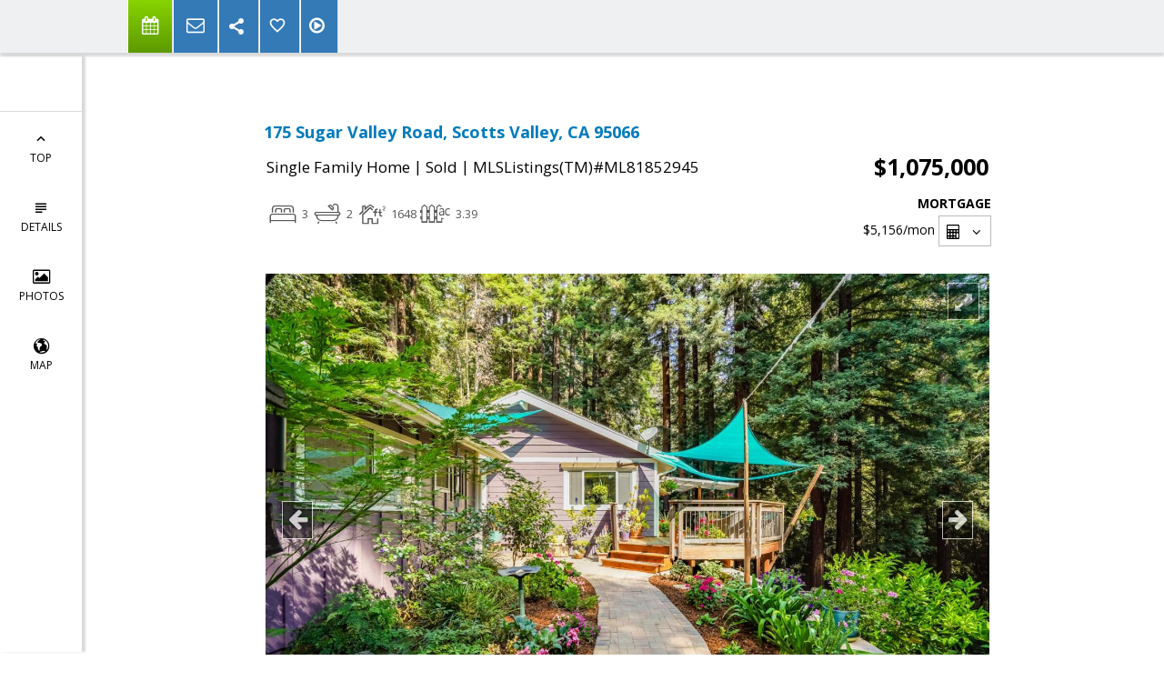

--- FILE ---
content_type: text/html; charset=utf-8
request_url: https://www.google.com/recaptcha/api2/anchor?ar=1&k=6LcGuSAUAAAAAMb457bWlGuEZ6IUGB1SNkLgHvC3&co=aHR0cHM6Ly9zZWxsb3JidXlzYW50YWNydXpob21lcy5jb206NDQz&hl=en&v=PoyoqOPhxBO7pBk68S4YbpHZ&size=normal&anchor-ms=20000&execute-ms=30000&cb=fv8nul2at72x
body_size: 49837
content:
<!DOCTYPE HTML><html dir="ltr" lang="en"><head><meta http-equiv="Content-Type" content="text/html; charset=UTF-8">
<meta http-equiv="X-UA-Compatible" content="IE=edge">
<title>reCAPTCHA</title>
<style type="text/css">
/* cyrillic-ext */
@font-face {
  font-family: 'Roboto';
  font-style: normal;
  font-weight: 400;
  font-stretch: 100%;
  src: url(//fonts.gstatic.com/s/roboto/v48/KFO7CnqEu92Fr1ME7kSn66aGLdTylUAMa3GUBHMdazTgWw.woff2) format('woff2');
  unicode-range: U+0460-052F, U+1C80-1C8A, U+20B4, U+2DE0-2DFF, U+A640-A69F, U+FE2E-FE2F;
}
/* cyrillic */
@font-face {
  font-family: 'Roboto';
  font-style: normal;
  font-weight: 400;
  font-stretch: 100%;
  src: url(//fonts.gstatic.com/s/roboto/v48/KFO7CnqEu92Fr1ME7kSn66aGLdTylUAMa3iUBHMdazTgWw.woff2) format('woff2');
  unicode-range: U+0301, U+0400-045F, U+0490-0491, U+04B0-04B1, U+2116;
}
/* greek-ext */
@font-face {
  font-family: 'Roboto';
  font-style: normal;
  font-weight: 400;
  font-stretch: 100%;
  src: url(//fonts.gstatic.com/s/roboto/v48/KFO7CnqEu92Fr1ME7kSn66aGLdTylUAMa3CUBHMdazTgWw.woff2) format('woff2');
  unicode-range: U+1F00-1FFF;
}
/* greek */
@font-face {
  font-family: 'Roboto';
  font-style: normal;
  font-weight: 400;
  font-stretch: 100%;
  src: url(//fonts.gstatic.com/s/roboto/v48/KFO7CnqEu92Fr1ME7kSn66aGLdTylUAMa3-UBHMdazTgWw.woff2) format('woff2');
  unicode-range: U+0370-0377, U+037A-037F, U+0384-038A, U+038C, U+038E-03A1, U+03A3-03FF;
}
/* math */
@font-face {
  font-family: 'Roboto';
  font-style: normal;
  font-weight: 400;
  font-stretch: 100%;
  src: url(//fonts.gstatic.com/s/roboto/v48/KFO7CnqEu92Fr1ME7kSn66aGLdTylUAMawCUBHMdazTgWw.woff2) format('woff2');
  unicode-range: U+0302-0303, U+0305, U+0307-0308, U+0310, U+0312, U+0315, U+031A, U+0326-0327, U+032C, U+032F-0330, U+0332-0333, U+0338, U+033A, U+0346, U+034D, U+0391-03A1, U+03A3-03A9, U+03B1-03C9, U+03D1, U+03D5-03D6, U+03F0-03F1, U+03F4-03F5, U+2016-2017, U+2034-2038, U+203C, U+2040, U+2043, U+2047, U+2050, U+2057, U+205F, U+2070-2071, U+2074-208E, U+2090-209C, U+20D0-20DC, U+20E1, U+20E5-20EF, U+2100-2112, U+2114-2115, U+2117-2121, U+2123-214F, U+2190, U+2192, U+2194-21AE, U+21B0-21E5, U+21F1-21F2, U+21F4-2211, U+2213-2214, U+2216-22FF, U+2308-230B, U+2310, U+2319, U+231C-2321, U+2336-237A, U+237C, U+2395, U+239B-23B7, U+23D0, U+23DC-23E1, U+2474-2475, U+25AF, U+25B3, U+25B7, U+25BD, U+25C1, U+25CA, U+25CC, U+25FB, U+266D-266F, U+27C0-27FF, U+2900-2AFF, U+2B0E-2B11, U+2B30-2B4C, U+2BFE, U+3030, U+FF5B, U+FF5D, U+1D400-1D7FF, U+1EE00-1EEFF;
}
/* symbols */
@font-face {
  font-family: 'Roboto';
  font-style: normal;
  font-weight: 400;
  font-stretch: 100%;
  src: url(//fonts.gstatic.com/s/roboto/v48/KFO7CnqEu92Fr1ME7kSn66aGLdTylUAMaxKUBHMdazTgWw.woff2) format('woff2');
  unicode-range: U+0001-000C, U+000E-001F, U+007F-009F, U+20DD-20E0, U+20E2-20E4, U+2150-218F, U+2190, U+2192, U+2194-2199, U+21AF, U+21E6-21F0, U+21F3, U+2218-2219, U+2299, U+22C4-22C6, U+2300-243F, U+2440-244A, U+2460-24FF, U+25A0-27BF, U+2800-28FF, U+2921-2922, U+2981, U+29BF, U+29EB, U+2B00-2BFF, U+4DC0-4DFF, U+FFF9-FFFB, U+10140-1018E, U+10190-1019C, U+101A0, U+101D0-101FD, U+102E0-102FB, U+10E60-10E7E, U+1D2C0-1D2D3, U+1D2E0-1D37F, U+1F000-1F0FF, U+1F100-1F1AD, U+1F1E6-1F1FF, U+1F30D-1F30F, U+1F315, U+1F31C, U+1F31E, U+1F320-1F32C, U+1F336, U+1F378, U+1F37D, U+1F382, U+1F393-1F39F, U+1F3A7-1F3A8, U+1F3AC-1F3AF, U+1F3C2, U+1F3C4-1F3C6, U+1F3CA-1F3CE, U+1F3D4-1F3E0, U+1F3ED, U+1F3F1-1F3F3, U+1F3F5-1F3F7, U+1F408, U+1F415, U+1F41F, U+1F426, U+1F43F, U+1F441-1F442, U+1F444, U+1F446-1F449, U+1F44C-1F44E, U+1F453, U+1F46A, U+1F47D, U+1F4A3, U+1F4B0, U+1F4B3, U+1F4B9, U+1F4BB, U+1F4BF, U+1F4C8-1F4CB, U+1F4D6, U+1F4DA, U+1F4DF, U+1F4E3-1F4E6, U+1F4EA-1F4ED, U+1F4F7, U+1F4F9-1F4FB, U+1F4FD-1F4FE, U+1F503, U+1F507-1F50B, U+1F50D, U+1F512-1F513, U+1F53E-1F54A, U+1F54F-1F5FA, U+1F610, U+1F650-1F67F, U+1F687, U+1F68D, U+1F691, U+1F694, U+1F698, U+1F6AD, U+1F6B2, U+1F6B9-1F6BA, U+1F6BC, U+1F6C6-1F6CF, U+1F6D3-1F6D7, U+1F6E0-1F6EA, U+1F6F0-1F6F3, U+1F6F7-1F6FC, U+1F700-1F7FF, U+1F800-1F80B, U+1F810-1F847, U+1F850-1F859, U+1F860-1F887, U+1F890-1F8AD, U+1F8B0-1F8BB, U+1F8C0-1F8C1, U+1F900-1F90B, U+1F93B, U+1F946, U+1F984, U+1F996, U+1F9E9, U+1FA00-1FA6F, U+1FA70-1FA7C, U+1FA80-1FA89, U+1FA8F-1FAC6, U+1FACE-1FADC, U+1FADF-1FAE9, U+1FAF0-1FAF8, U+1FB00-1FBFF;
}
/* vietnamese */
@font-face {
  font-family: 'Roboto';
  font-style: normal;
  font-weight: 400;
  font-stretch: 100%;
  src: url(//fonts.gstatic.com/s/roboto/v48/KFO7CnqEu92Fr1ME7kSn66aGLdTylUAMa3OUBHMdazTgWw.woff2) format('woff2');
  unicode-range: U+0102-0103, U+0110-0111, U+0128-0129, U+0168-0169, U+01A0-01A1, U+01AF-01B0, U+0300-0301, U+0303-0304, U+0308-0309, U+0323, U+0329, U+1EA0-1EF9, U+20AB;
}
/* latin-ext */
@font-face {
  font-family: 'Roboto';
  font-style: normal;
  font-weight: 400;
  font-stretch: 100%;
  src: url(//fonts.gstatic.com/s/roboto/v48/KFO7CnqEu92Fr1ME7kSn66aGLdTylUAMa3KUBHMdazTgWw.woff2) format('woff2');
  unicode-range: U+0100-02BA, U+02BD-02C5, U+02C7-02CC, U+02CE-02D7, U+02DD-02FF, U+0304, U+0308, U+0329, U+1D00-1DBF, U+1E00-1E9F, U+1EF2-1EFF, U+2020, U+20A0-20AB, U+20AD-20C0, U+2113, U+2C60-2C7F, U+A720-A7FF;
}
/* latin */
@font-face {
  font-family: 'Roboto';
  font-style: normal;
  font-weight: 400;
  font-stretch: 100%;
  src: url(//fonts.gstatic.com/s/roboto/v48/KFO7CnqEu92Fr1ME7kSn66aGLdTylUAMa3yUBHMdazQ.woff2) format('woff2');
  unicode-range: U+0000-00FF, U+0131, U+0152-0153, U+02BB-02BC, U+02C6, U+02DA, U+02DC, U+0304, U+0308, U+0329, U+2000-206F, U+20AC, U+2122, U+2191, U+2193, U+2212, U+2215, U+FEFF, U+FFFD;
}
/* cyrillic-ext */
@font-face {
  font-family: 'Roboto';
  font-style: normal;
  font-weight: 500;
  font-stretch: 100%;
  src: url(//fonts.gstatic.com/s/roboto/v48/KFO7CnqEu92Fr1ME7kSn66aGLdTylUAMa3GUBHMdazTgWw.woff2) format('woff2');
  unicode-range: U+0460-052F, U+1C80-1C8A, U+20B4, U+2DE0-2DFF, U+A640-A69F, U+FE2E-FE2F;
}
/* cyrillic */
@font-face {
  font-family: 'Roboto';
  font-style: normal;
  font-weight: 500;
  font-stretch: 100%;
  src: url(//fonts.gstatic.com/s/roboto/v48/KFO7CnqEu92Fr1ME7kSn66aGLdTylUAMa3iUBHMdazTgWw.woff2) format('woff2');
  unicode-range: U+0301, U+0400-045F, U+0490-0491, U+04B0-04B1, U+2116;
}
/* greek-ext */
@font-face {
  font-family: 'Roboto';
  font-style: normal;
  font-weight: 500;
  font-stretch: 100%;
  src: url(//fonts.gstatic.com/s/roboto/v48/KFO7CnqEu92Fr1ME7kSn66aGLdTylUAMa3CUBHMdazTgWw.woff2) format('woff2');
  unicode-range: U+1F00-1FFF;
}
/* greek */
@font-face {
  font-family: 'Roboto';
  font-style: normal;
  font-weight: 500;
  font-stretch: 100%;
  src: url(//fonts.gstatic.com/s/roboto/v48/KFO7CnqEu92Fr1ME7kSn66aGLdTylUAMa3-UBHMdazTgWw.woff2) format('woff2');
  unicode-range: U+0370-0377, U+037A-037F, U+0384-038A, U+038C, U+038E-03A1, U+03A3-03FF;
}
/* math */
@font-face {
  font-family: 'Roboto';
  font-style: normal;
  font-weight: 500;
  font-stretch: 100%;
  src: url(//fonts.gstatic.com/s/roboto/v48/KFO7CnqEu92Fr1ME7kSn66aGLdTylUAMawCUBHMdazTgWw.woff2) format('woff2');
  unicode-range: U+0302-0303, U+0305, U+0307-0308, U+0310, U+0312, U+0315, U+031A, U+0326-0327, U+032C, U+032F-0330, U+0332-0333, U+0338, U+033A, U+0346, U+034D, U+0391-03A1, U+03A3-03A9, U+03B1-03C9, U+03D1, U+03D5-03D6, U+03F0-03F1, U+03F4-03F5, U+2016-2017, U+2034-2038, U+203C, U+2040, U+2043, U+2047, U+2050, U+2057, U+205F, U+2070-2071, U+2074-208E, U+2090-209C, U+20D0-20DC, U+20E1, U+20E5-20EF, U+2100-2112, U+2114-2115, U+2117-2121, U+2123-214F, U+2190, U+2192, U+2194-21AE, U+21B0-21E5, U+21F1-21F2, U+21F4-2211, U+2213-2214, U+2216-22FF, U+2308-230B, U+2310, U+2319, U+231C-2321, U+2336-237A, U+237C, U+2395, U+239B-23B7, U+23D0, U+23DC-23E1, U+2474-2475, U+25AF, U+25B3, U+25B7, U+25BD, U+25C1, U+25CA, U+25CC, U+25FB, U+266D-266F, U+27C0-27FF, U+2900-2AFF, U+2B0E-2B11, U+2B30-2B4C, U+2BFE, U+3030, U+FF5B, U+FF5D, U+1D400-1D7FF, U+1EE00-1EEFF;
}
/* symbols */
@font-face {
  font-family: 'Roboto';
  font-style: normal;
  font-weight: 500;
  font-stretch: 100%;
  src: url(//fonts.gstatic.com/s/roboto/v48/KFO7CnqEu92Fr1ME7kSn66aGLdTylUAMaxKUBHMdazTgWw.woff2) format('woff2');
  unicode-range: U+0001-000C, U+000E-001F, U+007F-009F, U+20DD-20E0, U+20E2-20E4, U+2150-218F, U+2190, U+2192, U+2194-2199, U+21AF, U+21E6-21F0, U+21F3, U+2218-2219, U+2299, U+22C4-22C6, U+2300-243F, U+2440-244A, U+2460-24FF, U+25A0-27BF, U+2800-28FF, U+2921-2922, U+2981, U+29BF, U+29EB, U+2B00-2BFF, U+4DC0-4DFF, U+FFF9-FFFB, U+10140-1018E, U+10190-1019C, U+101A0, U+101D0-101FD, U+102E0-102FB, U+10E60-10E7E, U+1D2C0-1D2D3, U+1D2E0-1D37F, U+1F000-1F0FF, U+1F100-1F1AD, U+1F1E6-1F1FF, U+1F30D-1F30F, U+1F315, U+1F31C, U+1F31E, U+1F320-1F32C, U+1F336, U+1F378, U+1F37D, U+1F382, U+1F393-1F39F, U+1F3A7-1F3A8, U+1F3AC-1F3AF, U+1F3C2, U+1F3C4-1F3C6, U+1F3CA-1F3CE, U+1F3D4-1F3E0, U+1F3ED, U+1F3F1-1F3F3, U+1F3F5-1F3F7, U+1F408, U+1F415, U+1F41F, U+1F426, U+1F43F, U+1F441-1F442, U+1F444, U+1F446-1F449, U+1F44C-1F44E, U+1F453, U+1F46A, U+1F47D, U+1F4A3, U+1F4B0, U+1F4B3, U+1F4B9, U+1F4BB, U+1F4BF, U+1F4C8-1F4CB, U+1F4D6, U+1F4DA, U+1F4DF, U+1F4E3-1F4E6, U+1F4EA-1F4ED, U+1F4F7, U+1F4F9-1F4FB, U+1F4FD-1F4FE, U+1F503, U+1F507-1F50B, U+1F50D, U+1F512-1F513, U+1F53E-1F54A, U+1F54F-1F5FA, U+1F610, U+1F650-1F67F, U+1F687, U+1F68D, U+1F691, U+1F694, U+1F698, U+1F6AD, U+1F6B2, U+1F6B9-1F6BA, U+1F6BC, U+1F6C6-1F6CF, U+1F6D3-1F6D7, U+1F6E0-1F6EA, U+1F6F0-1F6F3, U+1F6F7-1F6FC, U+1F700-1F7FF, U+1F800-1F80B, U+1F810-1F847, U+1F850-1F859, U+1F860-1F887, U+1F890-1F8AD, U+1F8B0-1F8BB, U+1F8C0-1F8C1, U+1F900-1F90B, U+1F93B, U+1F946, U+1F984, U+1F996, U+1F9E9, U+1FA00-1FA6F, U+1FA70-1FA7C, U+1FA80-1FA89, U+1FA8F-1FAC6, U+1FACE-1FADC, U+1FADF-1FAE9, U+1FAF0-1FAF8, U+1FB00-1FBFF;
}
/* vietnamese */
@font-face {
  font-family: 'Roboto';
  font-style: normal;
  font-weight: 500;
  font-stretch: 100%;
  src: url(//fonts.gstatic.com/s/roboto/v48/KFO7CnqEu92Fr1ME7kSn66aGLdTylUAMa3OUBHMdazTgWw.woff2) format('woff2');
  unicode-range: U+0102-0103, U+0110-0111, U+0128-0129, U+0168-0169, U+01A0-01A1, U+01AF-01B0, U+0300-0301, U+0303-0304, U+0308-0309, U+0323, U+0329, U+1EA0-1EF9, U+20AB;
}
/* latin-ext */
@font-face {
  font-family: 'Roboto';
  font-style: normal;
  font-weight: 500;
  font-stretch: 100%;
  src: url(//fonts.gstatic.com/s/roboto/v48/KFO7CnqEu92Fr1ME7kSn66aGLdTylUAMa3KUBHMdazTgWw.woff2) format('woff2');
  unicode-range: U+0100-02BA, U+02BD-02C5, U+02C7-02CC, U+02CE-02D7, U+02DD-02FF, U+0304, U+0308, U+0329, U+1D00-1DBF, U+1E00-1E9F, U+1EF2-1EFF, U+2020, U+20A0-20AB, U+20AD-20C0, U+2113, U+2C60-2C7F, U+A720-A7FF;
}
/* latin */
@font-face {
  font-family: 'Roboto';
  font-style: normal;
  font-weight: 500;
  font-stretch: 100%;
  src: url(//fonts.gstatic.com/s/roboto/v48/KFO7CnqEu92Fr1ME7kSn66aGLdTylUAMa3yUBHMdazQ.woff2) format('woff2');
  unicode-range: U+0000-00FF, U+0131, U+0152-0153, U+02BB-02BC, U+02C6, U+02DA, U+02DC, U+0304, U+0308, U+0329, U+2000-206F, U+20AC, U+2122, U+2191, U+2193, U+2212, U+2215, U+FEFF, U+FFFD;
}
/* cyrillic-ext */
@font-face {
  font-family: 'Roboto';
  font-style: normal;
  font-weight: 900;
  font-stretch: 100%;
  src: url(//fonts.gstatic.com/s/roboto/v48/KFO7CnqEu92Fr1ME7kSn66aGLdTylUAMa3GUBHMdazTgWw.woff2) format('woff2');
  unicode-range: U+0460-052F, U+1C80-1C8A, U+20B4, U+2DE0-2DFF, U+A640-A69F, U+FE2E-FE2F;
}
/* cyrillic */
@font-face {
  font-family: 'Roboto';
  font-style: normal;
  font-weight: 900;
  font-stretch: 100%;
  src: url(//fonts.gstatic.com/s/roboto/v48/KFO7CnqEu92Fr1ME7kSn66aGLdTylUAMa3iUBHMdazTgWw.woff2) format('woff2');
  unicode-range: U+0301, U+0400-045F, U+0490-0491, U+04B0-04B1, U+2116;
}
/* greek-ext */
@font-face {
  font-family: 'Roboto';
  font-style: normal;
  font-weight: 900;
  font-stretch: 100%;
  src: url(//fonts.gstatic.com/s/roboto/v48/KFO7CnqEu92Fr1ME7kSn66aGLdTylUAMa3CUBHMdazTgWw.woff2) format('woff2');
  unicode-range: U+1F00-1FFF;
}
/* greek */
@font-face {
  font-family: 'Roboto';
  font-style: normal;
  font-weight: 900;
  font-stretch: 100%;
  src: url(//fonts.gstatic.com/s/roboto/v48/KFO7CnqEu92Fr1ME7kSn66aGLdTylUAMa3-UBHMdazTgWw.woff2) format('woff2');
  unicode-range: U+0370-0377, U+037A-037F, U+0384-038A, U+038C, U+038E-03A1, U+03A3-03FF;
}
/* math */
@font-face {
  font-family: 'Roboto';
  font-style: normal;
  font-weight: 900;
  font-stretch: 100%;
  src: url(//fonts.gstatic.com/s/roboto/v48/KFO7CnqEu92Fr1ME7kSn66aGLdTylUAMawCUBHMdazTgWw.woff2) format('woff2');
  unicode-range: U+0302-0303, U+0305, U+0307-0308, U+0310, U+0312, U+0315, U+031A, U+0326-0327, U+032C, U+032F-0330, U+0332-0333, U+0338, U+033A, U+0346, U+034D, U+0391-03A1, U+03A3-03A9, U+03B1-03C9, U+03D1, U+03D5-03D6, U+03F0-03F1, U+03F4-03F5, U+2016-2017, U+2034-2038, U+203C, U+2040, U+2043, U+2047, U+2050, U+2057, U+205F, U+2070-2071, U+2074-208E, U+2090-209C, U+20D0-20DC, U+20E1, U+20E5-20EF, U+2100-2112, U+2114-2115, U+2117-2121, U+2123-214F, U+2190, U+2192, U+2194-21AE, U+21B0-21E5, U+21F1-21F2, U+21F4-2211, U+2213-2214, U+2216-22FF, U+2308-230B, U+2310, U+2319, U+231C-2321, U+2336-237A, U+237C, U+2395, U+239B-23B7, U+23D0, U+23DC-23E1, U+2474-2475, U+25AF, U+25B3, U+25B7, U+25BD, U+25C1, U+25CA, U+25CC, U+25FB, U+266D-266F, U+27C0-27FF, U+2900-2AFF, U+2B0E-2B11, U+2B30-2B4C, U+2BFE, U+3030, U+FF5B, U+FF5D, U+1D400-1D7FF, U+1EE00-1EEFF;
}
/* symbols */
@font-face {
  font-family: 'Roboto';
  font-style: normal;
  font-weight: 900;
  font-stretch: 100%;
  src: url(//fonts.gstatic.com/s/roboto/v48/KFO7CnqEu92Fr1ME7kSn66aGLdTylUAMaxKUBHMdazTgWw.woff2) format('woff2');
  unicode-range: U+0001-000C, U+000E-001F, U+007F-009F, U+20DD-20E0, U+20E2-20E4, U+2150-218F, U+2190, U+2192, U+2194-2199, U+21AF, U+21E6-21F0, U+21F3, U+2218-2219, U+2299, U+22C4-22C6, U+2300-243F, U+2440-244A, U+2460-24FF, U+25A0-27BF, U+2800-28FF, U+2921-2922, U+2981, U+29BF, U+29EB, U+2B00-2BFF, U+4DC0-4DFF, U+FFF9-FFFB, U+10140-1018E, U+10190-1019C, U+101A0, U+101D0-101FD, U+102E0-102FB, U+10E60-10E7E, U+1D2C0-1D2D3, U+1D2E0-1D37F, U+1F000-1F0FF, U+1F100-1F1AD, U+1F1E6-1F1FF, U+1F30D-1F30F, U+1F315, U+1F31C, U+1F31E, U+1F320-1F32C, U+1F336, U+1F378, U+1F37D, U+1F382, U+1F393-1F39F, U+1F3A7-1F3A8, U+1F3AC-1F3AF, U+1F3C2, U+1F3C4-1F3C6, U+1F3CA-1F3CE, U+1F3D4-1F3E0, U+1F3ED, U+1F3F1-1F3F3, U+1F3F5-1F3F7, U+1F408, U+1F415, U+1F41F, U+1F426, U+1F43F, U+1F441-1F442, U+1F444, U+1F446-1F449, U+1F44C-1F44E, U+1F453, U+1F46A, U+1F47D, U+1F4A3, U+1F4B0, U+1F4B3, U+1F4B9, U+1F4BB, U+1F4BF, U+1F4C8-1F4CB, U+1F4D6, U+1F4DA, U+1F4DF, U+1F4E3-1F4E6, U+1F4EA-1F4ED, U+1F4F7, U+1F4F9-1F4FB, U+1F4FD-1F4FE, U+1F503, U+1F507-1F50B, U+1F50D, U+1F512-1F513, U+1F53E-1F54A, U+1F54F-1F5FA, U+1F610, U+1F650-1F67F, U+1F687, U+1F68D, U+1F691, U+1F694, U+1F698, U+1F6AD, U+1F6B2, U+1F6B9-1F6BA, U+1F6BC, U+1F6C6-1F6CF, U+1F6D3-1F6D7, U+1F6E0-1F6EA, U+1F6F0-1F6F3, U+1F6F7-1F6FC, U+1F700-1F7FF, U+1F800-1F80B, U+1F810-1F847, U+1F850-1F859, U+1F860-1F887, U+1F890-1F8AD, U+1F8B0-1F8BB, U+1F8C0-1F8C1, U+1F900-1F90B, U+1F93B, U+1F946, U+1F984, U+1F996, U+1F9E9, U+1FA00-1FA6F, U+1FA70-1FA7C, U+1FA80-1FA89, U+1FA8F-1FAC6, U+1FACE-1FADC, U+1FADF-1FAE9, U+1FAF0-1FAF8, U+1FB00-1FBFF;
}
/* vietnamese */
@font-face {
  font-family: 'Roboto';
  font-style: normal;
  font-weight: 900;
  font-stretch: 100%;
  src: url(//fonts.gstatic.com/s/roboto/v48/KFO7CnqEu92Fr1ME7kSn66aGLdTylUAMa3OUBHMdazTgWw.woff2) format('woff2');
  unicode-range: U+0102-0103, U+0110-0111, U+0128-0129, U+0168-0169, U+01A0-01A1, U+01AF-01B0, U+0300-0301, U+0303-0304, U+0308-0309, U+0323, U+0329, U+1EA0-1EF9, U+20AB;
}
/* latin-ext */
@font-face {
  font-family: 'Roboto';
  font-style: normal;
  font-weight: 900;
  font-stretch: 100%;
  src: url(//fonts.gstatic.com/s/roboto/v48/KFO7CnqEu92Fr1ME7kSn66aGLdTylUAMa3KUBHMdazTgWw.woff2) format('woff2');
  unicode-range: U+0100-02BA, U+02BD-02C5, U+02C7-02CC, U+02CE-02D7, U+02DD-02FF, U+0304, U+0308, U+0329, U+1D00-1DBF, U+1E00-1E9F, U+1EF2-1EFF, U+2020, U+20A0-20AB, U+20AD-20C0, U+2113, U+2C60-2C7F, U+A720-A7FF;
}
/* latin */
@font-face {
  font-family: 'Roboto';
  font-style: normal;
  font-weight: 900;
  font-stretch: 100%;
  src: url(//fonts.gstatic.com/s/roboto/v48/KFO7CnqEu92Fr1ME7kSn66aGLdTylUAMa3yUBHMdazQ.woff2) format('woff2');
  unicode-range: U+0000-00FF, U+0131, U+0152-0153, U+02BB-02BC, U+02C6, U+02DA, U+02DC, U+0304, U+0308, U+0329, U+2000-206F, U+20AC, U+2122, U+2191, U+2193, U+2212, U+2215, U+FEFF, U+FFFD;
}

</style>
<link rel="stylesheet" type="text/css" href="https://www.gstatic.com/recaptcha/releases/PoyoqOPhxBO7pBk68S4YbpHZ/styles__ltr.css">
<script nonce="-x95bQuL1vjBCucRCzdYLw" type="text/javascript">window['__recaptcha_api'] = 'https://www.google.com/recaptcha/api2/';</script>
<script type="text/javascript" src="https://www.gstatic.com/recaptcha/releases/PoyoqOPhxBO7pBk68S4YbpHZ/recaptcha__en.js" nonce="-x95bQuL1vjBCucRCzdYLw">
      
    </script></head>
<body><div id="rc-anchor-alert" class="rc-anchor-alert"></div>
<input type="hidden" id="recaptcha-token" value="[base64]">
<script type="text/javascript" nonce="-x95bQuL1vjBCucRCzdYLw">
      recaptcha.anchor.Main.init("[\x22ainput\x22,[\x22bgdata\x22,\x22\x22,\[base64]/[base64]/[base64]/[base64]/[base64]/[base64]/KGcoTywyNTMsTy5PKSxVRyhPLEMpKTpnKE8sMjUzLEMpLE8pKSxsKSksTykpfSxieT1mdW5jdGlvbihDLE8sdSxsKXtmb3IobD0odT1SKEMpLDApO08+MDtPLS0pbD1sPDw4fFooQyk7ZyhDLHUsbCl9LFVHPWZ1bmN0aW9uKEMsTyl7Qy5pLmxlbmd0aD4xMDQ/[base64]/[base64]/[base64]/[base64]/[base64]/[base64]/[base64]\\u003d\x22,\[base64]\\u003d\x22,\[base64]/DlVDDgcOCw4/[base64]/CEdJSyjCt8KLRcOWRMK4w7DDtsOiwrVBesO2dcKWw6/DhMOVwoDCpA4NMcKwFAsUAMKLw6sWQsKnSMKPw73Co8KgRzB3KGbDqsOvZcKWGmMtW0HDsMOuGVh9IGsewrlyw4MKP8OOwopOw6XDsSlcUHzCusKvw6E/[base64]/Cpn52L3jCicKBPcOwJi0vw57CvXbCs1dOwqtow6DClcO/SSl5LHpNYsO7ccO/[base64]/CtVDChEPCuMK+KgFjwrHDiWHClcO9w53DtcKZERURRcODwozCrCzDg8KgA158w58swo3DgW3DqSNAUMK6w5HCr8OXCHPDqcKqag/Dh8OmYQPCoMOhaVnChVVpPsKdTMObwqbCi8K0wqzCgmHDr8Kvwrt9cMOXwqctwrHCv3rCsnHCksKyXxXClgrCpsOYAmjDisOdw5nCql90IMO5ZQzDk8KTHcOlTMKEw6cowrdIwovCusKTwqbCj8K/wqoswo7Cp8KvwoHDi3fDp1ZrNBJ6XwJww7J2DMOJwoZ+wobDp3Q/PWnClGYUw6gxwqdMw4LDoBvCmVoZw7TDoU0GwqLCggzDnUVNwrYcw4IOw6hXQE/CuMKnVMOKwoHDs8OrwoRIwrdmMQkOdR1xfHPCrAVaVcKQw6nCsysrGgjDmBoiSsKJw5PDm8O/[base64]/[base64]/ChsOfQMKcdijDkHQfw58QwrjChMO4SUV1w6/DrMKZF1fDt8KQw4bCtkrDi8KjwqIkHMK8w7BqXw/DpcKRwrTDtDHCuT3Du8OwLEPCg8OAbXDDisKtw6sQwrvCuAdzwpLCnUTDthnDicOww5fDrVQOw47DicK9wo3Ds1zCssKPw6PDqsOqW8K5FTY4K8OufU52EFINw5FXw7rDmiXDmWLDksOdPRTDhz/CtMO8JMKIwr7Cm8Kqw40iw6fDglbCgl8dY08kw5XDvDXDm8Olw7rCkMKGWsOhw5EoFj56woUYFG1KLhNzJ8OcEj/Dm8K7RCADwpATw7vDn8K1aMKkYBrCkTtTw48PNFbCni8YfsOywofDki3CvldgfMOXLg5VwonDnj9ewoYQZMKKworCucOrHMOlw4rCulLDmWwDw4JRwo7Cl8KpwrdlQcKZw7jDv8OUw5UqLMO2X8KiGALCjhHCpMObw7V1TcKJA8K/[base64]/[base64]/DtcOwEkEPESpfw53CrcOhw78RXMOqbcOYF3w4wojDsMOOwqzCgcKnZxDCrMK1w55Xw5LCtBM0L8OHw4NOCUTDlsOwH8KiJFfCoXtYe0BKfsKGYsKEwoc2IMO4wqzCtQFKw63CpsKLw57Dn8Kfwr/CssKuUcKZUcKmw4t8R8Ktw5ZRHcKgw5DCoMKrUMO6woEEfsK7wpZhwoPDlMKhFsOUKEDDqCUPZMKbw58Dw7kowqxxwqMNwq3CpypJQMKUBcOZwo82wpTDs8O2UsKScRDDssKrw5TClMKLwp46DMKvw6/DpR4mF8KAwpgKeUZoUcO0wr9NCxBGwosAwrBpw4fDgMKvw49Pw418w57Chw5rDcKgw6vCtMOWw5fDrw7DgsK2FUB6w4I/OMObw5wVdX3CqWHCg08rwoPDtwbDl3LCgcOdRMOewo4CwonCs2TDo2jDtcK+eXPDvsKxAMKTw5nDii5rLmnCscKLXl/CvEVlw6bDpcKTWGLDhMKbwpw2woA/EMKDCcKSf2rCpnLDkDoFw4BjY3XDvsKEw5DCnsOdw63ChMOEwp4awqxhwrPDpsK7woXDnMOiwp8yw5PCmBvCmGBHw5rDs8KLw5TDoMO1w4XDvsKZDWDCksOpJG9Mc8O3HMKuXRvCh8KEw7dbw7PCk8OjwrnDrz9ZZsKMMcK/wp/DqcKNKQ7CojdFw7TDpcKSwpDDmsKAwqsZw5ogwpzDr8OIw5LDo8KuKMKJRhrDv8KYJ8KMf1nDv8KUCFPCrsOPGnPDmsO1PcO/RMOUw48PwqsFwpVTwpvDmS/ChMOzXsK6w5nDmQ3CnwwULVbCsQQWLFbDuznCkRfDsRLDh8KBw49kw4XCrsO0w5c3w7oPQG0Zw5MnScOuesOsZMKzwqUAwrYgwqHCm0zDssKqfsO9w6jCkcOhwrxvWGjDqmLCjMOwwr/DpwoecBRYwo9sCMKAw7lnWsO1wqdEw6NqUsOfbVVCworDlsKdFsOmw7JvaRzDgSrDlx/CnlNfRg3CjVjDncOWSXIbw5NEwovCg2NdYyUcZsKlQAXCsMKhPsOGwq1lGsOOwpAnwr/Cj8OXwrorw6o/w7UCR8Kiw6UfLGTDsH5awphnwqzCj8O+B0gGbMOHTHnDtXzCuz9IMy8hwoBxwqnChCbDhnPCinBww5TCvXvDhTFIwpkww4DCjTHDssKSw5YVMmwKN8KZw7HCpMOxw6bDjsOAw4HCuWAVe8OUw6dYw6/[base64]/KcKhw5HCmcK/bi3CqX3CgsKhw7J4wo82w4ghW3gkO0UswpvClwXDhC5MdRlvw6EGeSsDEcOkOnxnw7ckCHw7wqsvfsKnW8KsRRDDq0/DlMK1w6PDl1vCmcOnJzIKBX7DlcKXw5/DscKAacOTJMKWw4zDskXCoMK0XVbCusKIBcO0woLDtsOOWx7CtDvDoF7DvsOFB8KrRcOSWsOawqkAPcOSworCocOfWg3CkgItwofClEk8w5Nfwo7DkMOaw7Z2NMOkwprChlTCtDzCh8K/PB5VQcObw6TDpsKgCWNjw5zCrcKww4ZWdcOiwrTDtkZewq/DgAU/wp/[base64]/FUfDusK+W1bCvXPCt8OrEcOcw6LCrkMawoTCm8Kuw5/[base64]/Dvh4kLcK+wq/ChMKsw5JNdcO7J8OtwqLCusKack/[base64]/CkcORw7vCkMKWJnIIwq3CqcO9w73CgQFOw4zDsMKqw7TCpSU/w4MdE8KoUmDCvcK5w598XsOrOGjDj3B/ARx3fsKTw51MNgXDgmjChHpwFXtfYDzDqMOxwqLClFHClHYHNhpvwo5/M0g/w7DClcKpwo8bw75Bw77DhcOnwqAmw5hCw77DjBbCrA/CgcKdwrDDtz/[base64]/ClsOJQsOWwrnChsOfVF3Cm2bCuwXDvsOvwp1mwpXDljYMw4JSwpJ8DMKbwrTChAPDusKtH8OZKGx2PsONEyXCkMOQTzhpNsOCdMK0w5FgwrPCnBZ+PsKGwqoSRjfDssOlw5bDtMK7wpxcw6zCg2QQf8Kzw7VEID/DuMKiYcKQwrHDmMK/f8OvTcKMwrJsb20vw4bDpCRVTMKnwojDrREScsOtwqo3wopdGCo8woJWY2JJw740wqpkchQww43DkcKpwq8Ew7sxDgPCp8KHOwXChMKkLcOCwoXChDcVW8Kvwq1DwodOw4ppwohYAWfDqBvDg8KYD8OAw78wd8KLwqDClMO4wr8VwqYAaBISwpTDlsOlAnllaQ/Ci8OIwrkiw7IecFcowqvCjsOzwprDsX3Cj8Ohwp03cMOWbEggJnhQwpPDmGvCiMK9B8OqwoJUw5dyw6UbUH/[base64]/DkzdCVsKrOWnCrDVUw501w5l9wq/DgFw/wroCwoPDmsKFw6ZvwqPDo8OqNTdpesKuf8OvRcK9woPCtwnCoQ7DhTEYwqjCrVbDq1YQS8OXw4PCvMK8wr/ChsOVw4XDt8KaQcKpwpDDplfDhx/DtsOtbMKjAcKNJQhOw7jDiXDDk8OXFMOBc8KRITJ1QsOMT8OdUSHDqC9cbsK4w4nDscOawrvCmVUGw4gHw4ENw7tXwpnCpTnDtjMiw4/[base64]/Dv8OmMsK+wrDDpmDCv8OaKkcBVDk0VkjDsyTDqsKsMsK+KMOWfm7Dl1gINlceOsODwqkFw7bDkVVSGlo6ScOFwqpQSnxOVCRTw5ZOwqo2HGYINsKkw5RVwrAyQ1lTClFGARnCtsOMLn8Uw6zCk8KsLcOeF3fDmAvCgw4cVSjDtsKEesKxVMOZwr/DuRHDiT5Qw7LDmwrCvcK3woo6d8KBw6IRwrQ0wr7CsMOqw6rDisKHKsOvKRNRGMKSAn0GYsKZwqDDlCrCk8Oowr7CicOxKTvCsBYLX8O+EjzCo8O+esOtbXrDvsOGbcOZG8Kqw6bDuiMhw4Isw5/DtsKgwpNvSD7DmsOtw5wXEi5aw7JHKsOsECTDssOlTHslw6nDvE80HsKefU/DscOxw4jCsSPCtEjCosOfw7rCuA4nVcKxAELCu2nDuMKEwoV4wqvDiMKFwqkVMHDDh3ckwq5dScK5QixRQMK1wrlPXMO/wqfDnsKQMUTCpMO/w4DCoB7DgMKaw5fDqsKlwoIywodmYW5xw4fDuyVEaMK+w43Cm8KXTcOhw4nDpMK2w5RAaHA4FsK1FsOFwqERf8KTNsKXC8Oxw4nDp1zCgFHDmsKTwqnCqMKowohUWcObwrjDuHIbDxfCgDk5w7w/wpAnwoDClEvCssOew5jDgVJIwoHCnsO0IAHChsOMw4tqwqvCqzEqw4ppwpAjw79vw4vDsMOlUcOxwpIrwppZO8KJD8OeTxbCh3bDmcKuccKoLcKiwpBJw6tsG8O8w7IowpRNw5o+DMKCw7nCs8O/[base64]/Cg8KBdsOdGAXDu013d2dqw4kLw5DDisOkw7x5c8KKwoVuw53CnTsVwrDDuQzDk8ONAA9jwp5hE2Z1w7TCq0fDosKBO8K/[base64]/wqMkWnxJw6XDgsOFKDLCnsKxwp1mwqPDlwElwoVMfsK4wpHCusK8FMKDGzPDgxBgVFbCscKrFVfCmUrDpsK/wpzDqsO0wqEsRj7CljHCv1k5wr5nUsOaU8KJAR/[base64]/[base64]/Dm0fCqCgQw4F8Uj7Cm8OxTMKzw7/[base64]/[base64]/wqEMwrgTBhJqFgrDiGnDpsOwO8KdbQHDr8OFw5JlMWVdw6HCnsKcQBvDjAFOw7/DlMKawrfCk8KwWMK+ektmZxtZwpxfwoFuw4grwofCoX3ColzDuBR7w6zDg0kGw4N3cQ1ew7zClRLCqMKaCCtYIVLDr1DCucK3F2nCnsOmwoV5LRkHwqEcVcO3P8Kuwo5lw4UuScOKfMKEwpRGw63CoVHCpsKjwok2VsKcw75IPzHCo2pzDsOwVcOBMcOfRMK5VGXDsD/DllTDinrDvzDDh8OLw7VOwr12wpvCicKfw6/Cp3Bgw7oPAcKVwprDj8K2wo7CnEw4bMKIR8K1w7gvAgDDhsOjwosRD8Kwf8OoKBTDicKmw65gSE9RSjjChyDCucO0OR/DvEt2w5fCuSvDkRXClcKWDE7Dhk3CrcOKalgdwqI+w4A4YcOtQAZXw4fCm37CmcKYFUrCkHLCmgdDwqvDpUzCjsOhwqvCriVnaMKTUMKBw51CZsKQwqAzfcKRwr3CuiM7QB8gIG3DgxVDwqQ4ZHoyRRkcw7EEwq7DtTljP8OmRCHDlD/CuF/DqMKQTcKSw6J5fRoHwpw3bVQfSMOWfVUHwqrDsRZPwrpCY8KpC3ByLcKTwqbDlMOmwpPCncOLcMO8w4odHcKbw47DsMOmwrTDm0oTXzLDlmsZwoXCq1/DoRETwrglbcO6wp3DjMKdw6zCm8OUViHDnA5iw6/Do8O9ccOtw7gTw7PDsh3DoznDj3/CqkRYfsOheyHDuXZHw6zDrEYmwr5ew40cC2XDp8KrF8K7QMOcXsO1R8OUTsKDBHNKGMOECMOLcW9mw47CqDXClU/CqjfCpnTDv0Z3wqR0MsOLRXAJwpzDhiN+DV/CtnIawpPDvjHDocKOw6bCm2YMw7bCoBoewojCosOgwoTDlcKQMC/CsMOyMiAvw58uwqNhwprDkF7ClB7Dm2FmcsKJw7MDXMKjwqgSU3jCl8KXbVlwCMK1wo/DlFjCunQaGm0ow4zCjMOQPMOYwpkzw5BDwrZcwqQ/SsKMwrPDrMOrJnzDn8K6w4PDh8OXGEbDrcKSwqnCnmbDtEnDm8OhfyYtasKXw6t+wonDt3/Dg8KdFcK0YkXDmGPDg8KvDcOjJ04pw4QbbMOVwrwqJ8OeXxsPwoTDgsOPwptRwoIrbHzDhm05wrnDmMKCw7PDo8Ktw7YAQznDrcOfDCsXw47Dl8KQI2wmBcOEw4zDnBzDscKYaVQKwp/ChMKLA8O1U2LCisOww5vDvsKawrbDlng5wqRzeAhAwphYUUgsIVbDo8OQCEvChHLCg3nDrsOEDUjCgMK5KxbClG3Co2JfBMOjworCqT/Dqw5iPR/DtTrDkMOGwpVkIWoGRMO3csKxwpHCpsOlLyDDlDrDosKxFcO8wpvCj8KCblvCilvCnjIvw77ClcKrC8OVZjpgX0jClMKIAcOxCMKxNnHCicK3JsKgRDLDsTLDp8O6PMKxwqh3wpTChsOSw63DtU8/F0zDnkwfwojCrcKOT8K7wrfDowrCm8KhwrTDksKsBkXCk8OQD0Y6wogaBmDCpMOKw6PDtsO3BlNjwr0+w5fDgnpPw683aGbChCFBw6/DqUnDgDXDrMKuZC/[base64]/CjsKpCWDDqsOww7XCqWPDsMKOVsKNUsKmwolWw5cgw4HDtXjCpHnCpcOVw4pfTzJxE8OPw5/CgmLDt8OxJzPDtSY7wpjCmsKawo4Wwp7DtcOUwq3DkU/DnnBkClLDkRgiLcOXU8OHw5gNUsKIFsONNmgew57CosOWWxfCkcKywr5/UnbDocOfw4F+w5YQLsOWJsK/EwLDl25iN8KZwrHDhA4jbcOrAcOcw6U2QcOIwoMIGVAcwrQ1QHnClcOYw4BNblXDq31qeQ3DqyxYLsOywqnDohUZw4/DsMK3w7Y2UsKQw47DpcOAL8OSw4DCgDDCjk5+dsK0wrt8w7ZzacOywog3O8OJw6bCikR8IBrDknsbdX9Zw6TCgUPDmcOuw4DDoi9VGMKAZwbCo1XDlAPCkQbDuUjDlsKjw7XDmBd4woImJsOpwp/Cm0PChcOoScOEwrnDmScAa0vCk8O2wrTDnxcZAFPDkcKtXMKmwrdWwqvDocKLd0jCh0bDnDDCvcK+wpbCp10tfsOnNcOyI8K1wpQQwrLCiA/[base64]/Ci8K8acOmMsOHw67Dh8KpGsKrw75BwrLDvnDCucKyORRTDCMZwo4zJwMPwocAw6BDKsK9P8O5wpkCSUTCsxDDkHPDpcKYw6INJxNVwoLDusKdJ8O5O8KkwqzCnMKZb0pYMh/DoVvCiMKZYsOuTsKzKGjCs8K5YMKoUsKbJ8OOw6TDqwvCpVArSsO8wqrCqjvDpz1UwovDmcOiw4jCiMK0dQfCncOKw719w5DCtsOCwoXDtUHDlsOGwo/DpxvCiMKuw7nDpVLDl8K2bQrCl8KXwojDsnXDtyPDjitpw4JAFsOdUMOswrbCiB/CrcOUw7ZKZsKlwr/Cs8KJRmUxwqTDuX3Cq8O3wrl5wrcAIMKaMMO/E8OSZi02wol1EcKowoTCp1XCsVxDwqbCqMKfF8Ozw4wRX8OheGVVwpw3wpplUsK/O8OvIsKdVzMhw5PClsOFBGIqVE14FkBMS2nClyEKEMKADsObwq/CrsOHXC8wb8OrF38TS8KZwrjCtB0Rw5JcUAnDoXl8cSLDtsO2w4XCv8KuOTnDn3J6ZjDCvFTDucKwImzCjXEBwoPCtcKpw6nDnTnDuWo9w4XCqcOZwrI4w7/CoMOcf8ODU8KOw4XCkMKbGDIqPVnCgcOXAMKxwosPAcKLJ0zDiMOsBsKhDTvDilTCu8OXw73CmnbCvcKvCcOew43CoDJKGjDCqzYFwrbDtcKbR8OfUcKxOMKDw7nDn1XChMOBwqPDqsK/YnUgw5HCq8O0wofCqhsGQMOmw4LChTd6w7vDrMK/w6PDosOdwpXDsMOcMsOawovCin/DmkrDtCEnw7l4wonCo3wPwpjDrcKHw6vDpTdeGQR1AcOwQMKXSsOXUMKDVg9UwpVuw5dgwoBIBW7DvzwMPMKJJsK9w5ItwqrDtMKNeU3Co1csw7VEwoHCiBEPwoVDwq5GOl/DkwV0PmoIw43DpsOBDsOyPlbDt8ObwoZMw6zDocOsD8KPwrN+w7M3PGsSwoYNE1PCoi3DpiXDiVHDqRjDh1ZCw53ConvDlMOmw5fDuADCgcOicChxwrt8w4MowrrDvMOZbyx3wrw/wqxYUMKiBsOEAsOoAkxzccOqFhvDmcKKbsKIc0J6woHDpsKsw47CucKgQTkewpxPEwPDomzDj8O5NcK0wpbDqz3DvMOzw4t7wqIPwq4Tw6dqw6rCgldiw7k2NDViwrTCtMK4w7XDpMO8wpjDjcKKwoMfS2l/ScKtw79Kdk1aQQpTC03DjsKvwoUZAcKvw6obUsKwfWLCkhjDu8KLwrrCp1Yfw4HCiw5fAcKqw5bDhwN9GMOPJ2DDt8KXw6jDn8K5McOOZMOPwoTCpz/[base64]/wofDv8KOwphmOGTCosOoCxBcSF1gJ8OLwq4Lwq9+Cm1qw6Fgw5zCpsOXw4jDm8KCwoxmc8KDw5Vfw7fDoMOBw6N6GsOEYC3DsMOiw5ZANsK9w7LCgcKeXcKow6Eyw5QMw7VJwrTDh8KCw7kowpHDl0/ClFp4w57DmmfDqh1xSjXCmnvDmMKJw7TDqHTDn8K2w7HDvwTDrsOsdcOKw7TCq8OtfA5dwo/DvcO4AEvDhVtUw5TDvRAgwokWN1XDiAJCw5VKCkPDlA3DuinCj31yIHUKAMOBw7FxH8KXMSvDvcKPwr3DjsOvBMOcYcKGwp/DrRfDg8KSc1lfw5HDqSrChcOIDsKLR8ORw4bDtcOaDMOPw4nDgMOTMMKQwrrDrcK2wobDpsKrfC1Gw6TDiwrDocOnw5FRbcKww6t8Y8OsL8KMBTDCnsO/HcOUXsOfwosMbcKywpvDg0Qnwo8LIggkFsOSDzLDpn8ZAMKHYMOew7HDvwvDglvDo01Bw5rCqEEJwqDClgZEOz/DmMO/[base64]/FGHDu8KqQC0fJ1pAecOGFcOTCMKufB/CscOBay/DjMOLC8K8w5nCvj5OFiEywpY8W8Obwq3Cjy9CN8KjUADDjcOQw6d9w4w/DMO3Eg/CvTbCrjgIw6MPwonDvsKWw4XDhno9fwdrRsOoR8OEJcOhwrnDvjsVw7zCnsOhTWhge8KjHcO2w4fCocKlK0bDuMOFw6oUw4VzTgDDocOTP1rCrjFsw5jCgsOzaMO4w4/[base64]/DsMKIw6LDqiZBXC9FwqnDtAArw57CtyzCrljCvEw6woV+ecKDw58jwr93w7w4Q8KWw4PCgsKjw4FASh/Dg8O8OzUTDMOYZ8OYcVzDoMKiI8OQOwgsIsKYfX/Dg8O9w5jChMK1DhbDmcKow4fDpMKefglgwqfDuBfCi2Bsw5ktXcO0w5AdwrNVWsKawqHDhS3CrQp+wp7CqcKjQSTDscOiw5goGcKoHSTCl0/DrsKgw6LDpynCisK8dSbDpxbDoT1iaMKIw4kHw44jw7EpwqdMwq08QV9wOHBmWcKGw4bDvsKdc07CvkrCh8OSw5huw7vCq8KwLDnCkSBSVcOrCMOqJA3DkAotEsOtDVDCnXjDoXQhwqhiWHTDszdqw5QcWz3Dvm/CtsKYch7Cow/DpHPCmsOaN1dTTFAXw7dRwqgGwqJmWyZ1w5zChsKyw5XDmTgJwpo+woDDnsOyw7E1w5zDjcOzUngEw4VIaTRvwrrCiXFXccOywrXCgEFMa2/Ckk9vw5TCh0Niw63DucOyZzVkVxbCkybCnQ81Nz5fw4Jcw4Y5NsOjw7LCicKFan4swqdYdjrClsKVwrETwqxkwqzDmnjCrMK6QjvCqTEvXcOARF3DjjkBOcKRw4FrbXVIVsKsw6tAOcOfGcOFLSdsAHXCicODT8O7dF3CjcOQMBzCszjDoBRbw6/[base64]/woVTbG1sf1vDgMK7w7dQX8OiK2bCkiHDu8KKw51owqQVwrDCvH7DqkgvwpnCtMKwwqdLF8KxU8O2BjvCqcKeY0cbwqNUCFUlamzCp8KkwrcJRVF8M8KpwrbDinHDuMKDw4c7wokbwrLDsMKEXWUfV8KwezrCm2zDl8Oqw7twDFPCisKBcU/DrsKDw7Axw5Auwo4BIS7DgMO3OsOLQMOifHQHwonDrVNJPBTCng1mA8KINj4owqTCrcK3J0nDg8OAOMKdwpvCucOnLMOhwoM+wo/CscKTNMOPw7LCvMONRMKXDXXCvBrDgD4QVcOsw7/DhsO2w4dIw5I4AcOJw44jGA7DnSZiJMOJJ8K1Bg9Ww4p1VMOmYsKzw5fCi8KAwqoqNR/CvMKswoDCrCfCuxPDpMOqCcKjwq3DqWnDrUHDh3LClFplwqwLbMOew7zCssOUw60WwqfDlsOPQQ1Ww6ZffcOPW3pFwqUfw7/DpHAFfHPCqyfCgcK3w4p5fsOvw4c8w5Q6w6rDosKdIlFRwp/[base64]/woxJwrwVwp5lw79ac8O8DBrDm17CqMKXBW/Ck8Kbwp/CjMOOBAEPw7DDuSJsSHTCilvDkgsHwptVw5XDjMOOBW0cw4AFf8KoCRbDqW9SVMK1wonDpy7Cs8K2wrk/RE3ChlJuF1vCoFoWw6zCskVQw57CqcKFTXLCm8OEw7fDlQxjFU02w4FxG0PCg3AYwqHDu8KZwobDrDrCq8O/bULCiX7CnEtqGwgiw6tWQsOkKsKPw7nDgynDvU3DjhtWLHgGwpcLL8KMwqlDw5kpHlNuE8O2cUTCocOlDVggwqXDoHjCom/DjzTCpWhSakYFw5Vkw6LDmH7CmmHDlsOVwr0Mwr3Chlg2MDJMwo3CjVgJSBpnBB/CvMOkw45Vwphhw4EcEMK6O8K3w64awpIQaUPCqMOvwqtJwqPCvwkPw4ATRMKtwp3DlcKlbMOmMEfDmsKZw4jDrip+c3swwpQ4HMKTA8OFWB/Cj8KSwrfDl8O6H8KnLVh6BElZwqrCjCIGw6PDjlHCmls0woLCksOAw5DDsTLDqcK9IktMM8KYw77ChnFgwqXDtsO4wqrDscKwOBrCoEJeAQtDcgzDrlLCvWzDklQawqsIw6rDiMOwW2EJwpnDhcKRw5smQkvDrcKYXsOwbcO7GMKfwrN/[base64]/CkMKGYcOiGsO3HMKaAMKBw7w9NRbClknDr8Ohwp4IcMO9XcKyKzbCuMOqwpEqw4XCkhTDpXvCn8KVw4pOw60JWcKwwqvDkMOfI8O5bcOvw7HDrm0CwpxEUhlpwr82wodRw6s9U3wHwrfCgiwvdsKTw5tAw6fDlCfCnBNqViPDgF/CksOGwr51w5fCjRjDqsONworCjMOQGAVZwrbCocO8UcOewprDpBLChXjCi8Kdw47CrsKANWrDnmLCmlXDgsKfHMOFT31GYVBJwonCpixpw4vDmsOpTsOVw6zDs09Ew4ZZYMK3wrAGLzNTXT/CpH/[base64]/CjsK8GX05woTDr8OzMMKGKEzDjsKNRi7CoMKDwppOw4xpw7bDisKNQWJ4BMOlXnXCtGhZIcKiDwzCj8KFwqVsSRjCrGLCvlbCixXDrjAAw5x0w4PCsT7CgShHTsOwQDwFw4XCj8KtLUrCsm/CqsOwwqdYw7gKw7ocSiXCmz/[base64]/DjcKAD8OMwqR2H1LCp8KsIMKnwpnCpMOpesK8FjEiX8OYenYAw6zCuMOJN8K0w70aI8OpLgkrF0Z8wqsdesKUw7nDjU3CgnjCu1kEwqHDpsOyw4jCjsKpH8KgQ2I7wrYGwpBMVcKhw4s6FyhywqxaYlEEI8OIw4/[base64]/JF0ewo0EOsKxwo/DqDBgPm1BJMOMwoU2wqwywozCrsOTw5EmaMOKasO6PQLDrsOtw7JXOsKmAgI6YsONA3LDsBofwrohKcKvN8OEwrxsOCkjUsK7Bi7DrEJhQTLDikLCiTQwUcK8wqDDrsKOMiR4wqxnwrVSwrFoQRUMwp0bwqbChQ/DhsKEPEwHMcONCzsqw5E+fGQ4HScCc18GF8OkUsOGccOMOQnCvijDg3VcwrIUfxsRwpzDr8Kgw5LDiMOjWnHDqxhAwqpEw4NUW8KpVVjDtEMJdcO6LMODw7bDmsKoZ3ILGsO9MWVcw6DCvn8fIHtxRWJJf2c/ccKZXsOXwqsVM8OqUcOkQcKxXcKkHcOmZ8KpJMOSwrMMwr0XFcOyw5QYFgVFGAFKecKHPmxNLAhww5nDm8K8w4diw6o/wpMwwoMkBismLH3CkcKfwrNjXkjCj8ONZcKEwr3DhsOuHsKgWRDDnEHCrRgnwrLCg8KDeDPCksOzZMKbwrN2w67DrREFwrZRd2AKwrrDvV/CtMOYF8ODw4/[base64]/[base64]/wrZBcA/Do2Uow73Cl2PCnHVFFCzDoB3DhcOGw55tw5vDt8KjKMOuQwZEesKwwrcMMBrDk8O3CsORwpbChgUWbcOOw5xvZcKbw7FFUTl/w6p6w6DDimB9fsOSwqzDmMObIMKjw49DwpU3woMlw68hdCdMw5TCrMOfC3TCixIgC8OoCMOtbcKgw7gLFBrDnMOLw4bCk8Kvw6jCombDrDTDh1/DpW7CuCjClMO/wpfDs0LCv2RLTcK/wrXCozbCvEHDnWAEw65Rwp3DjsKQw5PDgxAxE8OCw4/DhcKBW8OywoTDhsKgw4zCmz59w55PwoxPw7FBw6nCgiJzw45XOljDvMOiHCrDm2LDjMOQWMOiw5NYw7I2ZMO2w4XDvMOHCn7CmCcyAg/Clh5QwpAkw4XDukZ+HWLCpX0+JsKBT2Irw7tKFBZWwrPDkcKKKlF4wpt4wqxgw50QF8OHVMObw5rCrcODwprCv8O+w5lrwqfCpSVgwozDvinCscKteB3CqELCr8OANMOAeHIBw4ZXw7kKfkXCtShew5Ycw6F/[base64]/wqE6w4JkHznDn8KVSjDDlMOnw7zCr8KAZgpjC8KGwrXDtGcoUHQ+wqk2KnDDoFvDhj9BccOrw74rw5XCjV/[base64]/ChDIKwr/Dgk05wrrCrDEXwoXCocO2wpxMw7RGw7PDlcOYbMOZwrHDjCppw7U8wp1Ww6LDkcO+w4g1w4IwEMOefn/Dpl/DncO3w54Ww6gGw6sQw785SixiJcKmHsKbwrsHbkzDtAvChsOFECAlKMOtAH5Uwpgnw4HCjcK5w63CscKEV8KUTsOFDGnCg8KJdMKewq3Cp8KBWMOXwrXDhF7DnyrCvgjCtR9qFcKMPcKmWyXCgcOYAmYBwp/CowTCmk8wwqnDmsKQw6AEwrvClsOCM8KbZ8OAbMO4w6YLNCHCpy9YfQbCpsOndBkDW8KcwoQJw5c7U8OfwoRJw7BKw6ZMVcOnBsKew7pBdztuw55BwrTCm8OSWcOERR7CvsOKw75xw5XDjcKcf8O1w6nDo8OIwrgEw7PCjcOdP1fDpkIdwqjDr8Old3d/UcKXAUHDn8KswqBbwq/DjMKAw40awrvCpy1ow6Ezw6Zkw65JMTrCkjrCtyTCkw/DhcOAYBHDq1dDPcKMeBnDncOSw4YJKidNR3JxNsOCw5TCo8OcEyvDoTo1SS8AOiHCqCtddBATew8idcKCH3nDl8OUc8K8w6rDkcO/[base64]/CiAZQw79dw6bCg8OXwpNUQGLCvhzCoCgswpnDgjUuwrzDi0lhwoTCk0B/w6XCgiclwoEJw5ccw70qw4xrw44/NsKmwpTDklbDu8OUZcKES8K0wonCozVLegE3ccK2w6rCm8KPKcOVwrJ+wqBCGDgUw5nChQEhwqTCmBp8wqjCkGdVwoIywrDDgFZ+w4gNwrfCmMKpfWLDtR1oZ8Ola8K/wpvCq8KTYFgJOsOawr3DnSPDrMOJw5HCqcK0JMKCMxNBQR8Aw4DDumplw4bCg8KHwoZ9wqcQwqbCtSjDm8OOW8Kbw7d3dGI7BsOqwqYCw4jCscKgw5ZkEMOrFMO/QHfDs8KGw63Cgz/[base64]/Cp0PDuHbClyMaw5IqworCssOGDMOIIzXDrghIccOXw5fCmx1SGW58wqfDiDRXw5wTSXPDsEHCi3cAfsKMw5/DhcOqwrhsDAfDtcOPwpHDj8O6JsOcN8ORV8KzwpDDq0rDhhLDl8OTLsKYGifCuQpSDsOVw6gkOMKnw7Y6HcK/wpcMwqBzDMKvwp/DvMKDCxQtw6DDuMKyACrChUjCpsOAFmXDhzBTPHhqw6/CrlzDnWbDijsRQAzDihjCoWhTTCMrw7PDisOab0DDm2VMFhRqWMOhwq3Csnlrw4ALwqsuw5kFwq/CocKTLADDl8Kfwo0FwpzDtxENw71UEn8NSRbChWrCvkMpw6Qqe8KrAQ4aw7vCmsO/[base64]/CtmgzHsKaI8KIwoBSw5Imw65LFQ/[base64]/VsKcXcOzGcKSw5TCgCzCu8Oww7oDaj9/NkbCp1gKw5jCh8O2w5HCqW8iwqLDjAwiw6LCii4kw7waRMKywrB/HMKOw6kSYywPwoHDkDtoQ0d1f8Kdw4gYVQYCHsKfCxTDp8KoB3vCj8KZOsOrJETDicKiw5p8F8K3w7JzwpjDjF5jw4bCl1rDj2fCs8K+w5jCrApoDcOAw6YxdV/Cp8KICEwVw64LCcOjTyduYsKhwpsvfMKQw4/DpnfCjcK8wp4Ew4JgP8O8w6E5bl0dQVt1wpc7Wy/Dsn0Jw7TDiMKVcEwraMKVIcKbFwR7wpDCvF5ZWxNJOcK4wqrCtjp1wqtlw5B/AA7DqmnCssK/EsOxwpTDgcO3wrPDgcOJFC/CtcKQaynCncKwwqJMwpXDlsKAwpJhf8KzwoJJwrw1woLDjiIow59vWsO/wpdWJ8Kew7zDssO6w4ATw7vDkMOjecOHw45ewr7DpnAHE8KGw6s2w4TDsSTDl0PDtCs8wpNJSVjCm2nDtyQqwrvDpsOtZxxaw55YK0vCt8Oqw5jCsTPDjRXDhxfCkcOFwqFnw74zw6HCjG/CvMKQVsKuw5EMQH9Tw4c/w65LTXpaecOGw6oFwqLCoAE4woXCuU7Cs0nCrkVhwozCgsKcw7nCrDUQwqFOw5dXOcOtwr/[base64]/Du8OQaUfCoMO5JsKmw77CpsO0w4DCncKnwpB8w444wrZew4DDnXLClGzDn2fDsMKWw77Cky91wooZaMK8FMKdK8O3wrnDncKDKsKnwrcvaGkhK8KYYMO2w5JYwp1/dcOmwrgZfjtHw590QsKswqQww4PDslJCZAHDlcOhwqzCm8OSCyzDgMOKw44xwqMPw7RYH8OeQW5QBsORb8KIJ8ObNQjCkmA4w6vDuWcTw5JDwqwew6LCmHA6FcOfwqTDi3AYw6DCgGTCucK+DTfDu8O8N2BZdlwDLMOTwr7Dt1vCrMO3w4/DnljDhMOKZHTDnihuwqNnw6xJwrzCk8K0wqgaBsOPbQ3CmXXCjg/CnjjDpV4pw53DtcOZIjA2w4weRMORwoI3YMO7HjtbRsO6d8KHGMOzwp/[base64]/DmnzDsBHCv8OZw4vCrsK6acKaw6zCuzfDhMOFX8O6QU82HSEqJsKBwq/CqS4iw6HCq3nCrSXCgiA1wpPDqMKGw7VEIXRnw6zCqEXDtMKnO1s8w4VCecKDw5c0wrQ7w7rCkFTDgm4Bw4EbwpdPw5fDncOqwpfDh8Kmw4h4KsKqw4zCoSTDmMOhWV7Cn0zCmcK+QyrDicO6OF/CjsObwqsbMjsWwovDoEMPc8OICsKAw5jCm2DCssK4U8KxwrTDvDFoARfCsi3DncKowpt0wrfCjMOawpzDsDHDm8KMw4HCvBcswrrChwXDi8K6AAcJWhfDn8ONSCzDvcKKwp0Uw4XDjRg0w7Baw5jCvjfCrcOmw4bCpMOmJMOrIMK3d8OlMsKDwpRHDMKsw5/Dg0s+WcKbGsKrXcOgFMOlEgPCksKYwrx+URvDiwLDisOUw5HCuzgPwq9zwrHDnBTCr2RWwrbDj8K3w7rDkml/w6xNOsKxNMOrwrZFVMKOHBwcw4nCpyHDjcKIwq8JLcKAAQg+wpUgwoFQHiDDv3AYw5I0wpdBw4vCry7ClSpDworDulwXVSnCs24TwpnDglLDjFXDjMKTVUAJw4LCqSrDrD/CvMO3wqzCkMOFw7xpwr10IxDDlTpbw6LCqsKBCsKuwpfDg8K8wrUxEcOOL8KlwqhPw4oLTBUHRBHDtsOowo7DswnCo0/Dmm3DqFUMX28aRifCncO1cQYIw6/Cv8K6wpJ9OcO1woJOSW7CgFg2w7HCsMOsw6fDhm0NSynCoksjwrlcPcOswqXCrRrCjcOiw6sHw6chw59lwo8Gw67DmMKgwqfCmsOMdsKCw4pOw4/[base64]/DscO9XAUZw6Uaw7rCvhLCt8O4a8KjNRXDsMOnwqZSw6I6w4XDiGDDpmBpw5gFCg3Dlx8sMMOIwqjDnWkew5XCssOzWgYGw6rCrsOYw6fCpcOAdD5YwooVwqDCjz8ZaDTDhDvClMOVwrfCrj5fJMKfKcOmwp/[base64]/[base64]/c3DDuCI8wo7CpVIBHsOrXG9Le8Oewo3Do8Oow5fDr0McUMK6C8KWPcO3w5wwJMKnDsKgwqzDqEfCrsOKwolZwp7CsBIkC1zCq8OwwoRcMns4w7xdw6wiUMK1w5vCmiAww7MZdC7Dk8Kjw5pjw7bDsMK/[base64]/cgJ+d8OMwqwPNkFnRTIKwr0CB8ODw6MOwowzw5nCpsKjw4B2JMOwdDHDlMKKw43Dq8KVw6BcVsOEQsOrwpnDgR9IWMKRw6DDucOewpEowojChjlQXsO8e0cjSMOiw6QvQcOrVMO1WVHCv1MHP8Kyc3bDqcOKF3fCiMKVw7rDmMKqKcOewo3DqUPCm8OJw5vDsTzDiG/Cj8ObDsKRw4w/[base64]/CnlpCwpnDu1jCtSbDhgTCgyB0wqfDh8KdwpHCt8O+wrsFa8OVS8OLYsKOE3bCjsK3cwVjw47DtUJgwoIzLztGEAgTw6bCtsOKwpDDgsKZwpYLw4UPaxMxwqZeKBXCq8OLwo/Ds8OPw4nCrzTDmms2woHDo8OrB8KMQT7DplrDq2TCicKfWy0hT0/CgGfDosKJw4ZlVARXw77DnhwRNHrCin7DgBcOVjnCocKnUMOuUx9KwoltGMK6w6YtYXIpXsOmw5rCv8KVUAlQw73DpcKoOnAMVsO5KsOIcCbCiGItwpjDkcKGwpQefi3DjcKoecKFHWXCoSTDnMOpOgxkRBfDp8KWwqUhwo0MPsOTccOewr/CrMOPTVpFwpBqccKIJsKsw6jDokoYLsKtwrVGNiAfK8O3w4DCnGnDrsOUw4HDsMKow73CgcKCNsKHaS0dY0/[base64]/ClMOIJsOiSyNLwrZoO8ORVMKyw5PDhypAwoBgITJvwp3DgcKhfcORwrgOw7vDg8OTwonDmD9UbsOzYMOFJELDuF/[base64]/CksKSw5DCncOQA8OOwptjwoZSRMOdwrjCoVBcbsKFQ8OKwo9cVkXDvkjDj2/DoXbCv8K1wqV2w4XDl8Ocw4oITwnCuXnDjwc0wokBbTrDjV3CucK3wpN2AmgHw7XCn8KRwpbCsMKkGAg8w6Q2w5xvKyQOfMOYVRvDgMO0w7DCpsKKwofDvMOGwpLCnRrCisKoNirCoAo7M2V+wpnDrsO0PsKuKcKPMjjDgcORw6ILGcO9Bm1/CsK9acKXE13DnHLCncKewpfDr8KuYMO0woTCr8Ktwq/DhxEVw5IiwqUjA24mIBdGwqfClH3CnX7DmFLDgyrDs0nDgirDr8O6w4MGCWrCpnNHXcKnwopEwoPDt8Kpwp48w6UQP8OBPsKVwolUBMKFw6bDp8K2w65nw4xXw7Qawrp5HsOtwrptCinChwYpw6zDiBvCgMK1wqUuCh/ChBBfwrlKwq0JHsOhaMO/wrMLw5RRwrV6wp5LY2rDkS/Cow/[base64]/Dv8KHaxdALyw5w7w6wpLDocOUw5kaw4zCgEUywqvDu8KDw5XCksOXw6PDhcOxG8OfMcOtVTw4FsOsaMK4NMKGwqYKwohNEREBK8OHw6U7KMK1w4LCu8OYwqYLFm3DpMOTJMOxw7/DgyPCgWkRw45hw6czw7AXdMOET8KywqkxRH/CtCrCoSrDhsK4VR09T3U4wqjDimFqcsKLwo54w6U7wpnDmhzCscO+CMOeT8KYD8OZwpcBw5gcbltDb3dzw4RLw6cbw5VkYiHDhcOzQsO4w5ZfwpLCiMKxw6/CqEBSwqLDh8KfO8KtwqnCgcKxC2nCu3XDscKGwpnDlsKQb8O7OD/DscKNwofDnyTCucO7LjbCkMKXa2ESw60yw7XDo2DDsU7DtsKZw5MQFF3Dt2LCrcKjesOGC8OqUMO9aS/DhSB/wp1DP8OJOgY/[base64]/QsOuw63Cv8KPMsKieMKLwrMYMlfCpMODEsOBYsO3G1ANw5dNw7ArHcOhwobCiMK5woE7JMOCcjxbwpYTw6XDlyHDq8KnwoNvwp/DhMKjcMKlL8KufiwOwoFOMQrDkMKBDmZew77CnsKldMOqZjzDsWjCvxs2S8KObMOkTcO8K8OpW8OTEcKhw6jDiD3DgkTDlMKueV/CrgLCscOpd8K1wrXCjcO6w79Nwq/[base64]\x22],null,[\x22conf\x22,null,\x226LcGuSAUAAAAAMb457bWlGuEZ6IUGB1SNkLgHvC3\x22,0,null,null,null,0,[21,125,63,73,95,87,41,43,42,83,102,105,109,121],[1017145,768],0,null,null,null,null,0,null,0,1,700,1,null,0,\[base64]/76lBhnEnQkZnOKMAhmv8xEZ\x22,0,0,null,null,1,null,0,1,null,null,null,0],\x22https://sellorbuysantacruzhomes.com:443\x22,null,[1,1,1],null,null,null,0,3600,[\x22https://www.google.com/intl/en/policies/privacy/\x22,\x22https://www.google.com/intl/en/policies/terms/\x22],\x22f/nUa0J2IiVxHzGN668iO1qUxQlauXNT15eE0UTC8AM\\u003d\x22,0,0,null,1,1769080313166,0,0,[72,222,88,229,118],null,[146,252,249,5,152],\x22RC-0dYYkSAcl2zWSw\x22,null,null,null,null,null,\x220dAFcWeA4W_mKwObSTg83xuVWUd5PI8Xb2UfVPAi9XHplA0hKuxmHW_pc_60SIOr68ZJbNWaeh2ZPLOj2R3XPdIzxaGTTmAkjHbA\x22,1769163113253]");
    </script></body></html>

--- FILE ---
content_type: text/html;charset=UTF-8
request_url: https://sellorbuysantacruzhomes.com/FramePropertyDetails
body_size: 10341
content:













<div class="agentInfoTop">
  







<div class="span4 contacts-info" id="_agentInfoView">
  
    <div class="details-agent-foto">
      <img alt="Agent Photo" src = "https://isvr.acceleragent.com/usr/1361706746//1777165394.jpg"/>
    </div>
  
  
    <div class="details-agent-logo">
      <img alt="Coldwell Banker Company Logo" src = "https://isvr.acceleragent.com/usr/1361706746/1535605861.jpg"/>
    </div>
  
   <div class="agentInfoView">
     
      <div class="details-agent-title-name">
         <h3>Jessica Wallace</h3>
        <div class="details-agent-title">
            Realtor®
        </div>
      </div>
     
    <div class="details-agent-title-contact-information">
      
        <div class="details-agent-company-name">Coldwell Banker</div>
      
      
        <div>824 Mission St, Santa Cruz, CA 95060</div>
      
      
        <div><b>Direct:</b> (831) 419-9345</div>
      
      
      <div id="hidable_agent_info">
        
          <div><b>Office:</b> (831) 419-9345</div>
        
        
        
        
        
        
          <div>Email: yoursantacruzagent@gmail.com</div>
        
      </div>
    </div>
         
    <div class="details-agent-lic-num-mail-web">
        
          <div><b>DRE#:</b> 01455690</div>
        
        
          <a href="mailto:Jessica@sellorbuysantacruzhomes.com">Jessica@sellorbuysantacruzhomes.com</a>
        
        <br/>
        <a href="//sellorbuysantacruzhomes.com" target=_blank>sellorbuysantacruzhomes.com</a>
    </div>
     
       
       
       
       
       
     
     <div class='sharethis-sticky-share-buttons' data-url='//google.com'></div>

      
    </div>
  </div>
</div>

</div>














<div class="content-details contain">
    <div class="row-class">
        <div class="discription-wrapp">
            <div class="discription-required-info"></div>
            <div class="discription-adress">175 Sugar Valley Road, Scotts Valley, CA 95066</div>
            <table class="discription-table-price">
                <tbody>
                <tr>
                    <td class="discription-status">
                        <article class="uniListingClass_RES">
                            <dt class="listing-type">
                                <span class="MlsClassText">Single Family Home</span> | <span>Sold</span>
                                 | <span class="mlsNumberText">MLSListings(TM)#ML81852945</span>
                            </dt>

                        </article>
                    </td>
                    <td class="discription-price">$1,075,000</td>
                </tr>
                </tbody>
            </table>
            <div class="details-property-data clearfix">
          <span class="beds-baths-sqft inline-block">
          </span>
                












<div id="_mortgageCalculatorView" style="" class="mortgage-calculator-view">

<div class="morgage-wrap inline-block">
  <div class="tit-mor">Mortgage</div>
  <div class="_monthlyPaymentView"><span class="_monthlyPayment">0</span><span>/mon</span></div>
  <button id="mortgage-calc-btn" class="btn btn-xs">
    <span class="more-btn-label">
      <i class="icon-prom-calc"></i>
    </span>
    <i class="icon-prom-angle-down"></i>
  </button>

  <div style="display:none;">
    <div id="mortgage-calc" class="_mortgagePopupView">
      <div class="monthlyPaymentBlock">
        Monthly Payment
        <span class="_monthlyPayment">0</span><span>/mon</span>
      </div>
      <div class="form-group clearfix">
        <label class="col-xs-5 control-label">Property Price:
          <div class="bt-price-wrapper input-group ">
            <input type="text" class="form-control _propertyPrice" value='1075000'/>
          </div>
        </label>
      </div>
      <div class="form-group clearfix">
        <label class="col-xs-5 control-label">Down Payment (%/$):
          <div class="bt-price-wrapper input-group _downPaymentPercentDiv">
            <input type="text" class="form-control _downPaymentPercent percent" value='20' min="0" max="100"/>
          </div>
          <div class="bt-price-wrapper input-group _downPaymentDollarDiv" style="display: none">
            <input type="text" class="form-control _downPaymentDollar"/>
          </div>
        </label>

        <ul class="col-xs-4 radio-unit downPaymentType">
          <li>
            <label class="pm-form-label radio">
              <input type="radio" name="unit-entity" class = "_downPaymentType" value='%'  checked/>
                  <span>
                  </span>%
            </label>
          </li>
          <li>
            <label class="pm-form-label radio">
              <input type="radio" name="unit-entity" class = "_downPaymentType" value='$'/>
                  <span>
                  </span>$
            </label>
          </li>
        </ul>
      </div>
      <div class="form-group clearfix">
        <label for="LoanAmount" class="col-xs-5 control-label">Loan Amount:</label>
        <div>
          <span class="col-xs-5 _loanAmount" id="LoanAmount"></span>
        </div>
      </div>
      <div class="form-group clearfix">
        <label for="InterestRate" class="col-xs-5 control-label">Interest Rate (%):</label>
        <div class="col-xs-3">
          <div class="bt-price-wrapper input-group rate">
            <input type="text" class="form-control _rate percent" id="InterestRate"  min="0" max="100" value='6.0'/>
          </div>
        </div>
      </div>
      <div class="form-group clearfix">
        <label for="LoanTerm" class="col-xs-5 control-label">Loan Term (years):</label>
        <div class="col-xs-3">
          <div class="bt-price-wrapper input-group ">
            <input type="text" class="form-control _years" id="LoanTerm" value='30'/>
          </div>
        </div>
      </div>
    </div>
  </div>
</div>

</div>
            </div>
        </div>
    </div>
</div>

  
  



















<input type="hidden" id="details_seo_title" value="175 Sugar Valley Road, Scotts Valley, CA 95066">



<div id="content-details" class="content-s">
  <div class="contain">
    <div class="row-class">
      <div class="discription-wrapp">
        <div class="span6 slider-block">
          <div id="_SliderProPhotosView" class="slider-pro">

            <div class="sp-slides">
              
              
                <div class="sp-slide">
                
                  <img class="sp-image" data_url="https://media.mlslmedia.com/property/MLSL/81852945/708b41172c42471fa1eaded2ee75308a/2/1"/>
                  
                
                </div>
              
                <div class="sp-slide">
                
                  <img class="sp-image" data_url="https://media.mlslmedia.com/property/MLSL/81852945/708b41172c42471fa1eaded2ee75308a/2/2"/>
                  
                
                </div>
              
                <div class="sp-slide">
                
                  <img class="sp-image" data_url="https://media.mlslmedia.com/property/MLSL/81852945/708b41172c42471fa1eaded2ee75308a/2/3"/>
                  
                
                </div>
              
                <div class="sp-slide">
                
                  <img class="sp-image" data_url="https://media.mlslmedia.com/property/MLSL/81852945/708b41172c42471fa1eaded2ee75308a/2/4"/>
                  
                
                </div>
              
                <div class="sp-slide">
                
                  <img class="sp-image" data_url="https://media.mlslmedia.com/property/MLSL/81852945/708b41172c42471fa1eaded2ee75308a/2/5"/>
                  
                
                </div>
              
                <div class="sp-slide">
                
                  <img class="sp-image" data_url="https://media.mlslmedia.com/property/MLSL/81852945/708b41172c42471fa1eaded2ee75308a/2/6"/>
                  
                
                </div>
              
                <div class="sp-slide">
                
                  <img class="sp-image" data_url="https://media.mlslmedia.com/property/MLSL/81852945/708b41172c42471fa1eaded2ee75308a/2/7"/>
                  
                
                </div>
              
                <div class="sp-slide">
                
                  <img class="sp-image" data_url="https://media.mlslmedia.com/property/MLSL/81852945/708b41172c42471fa1eaded2ee75308a/2/8"/>
                  
                
                </div>
              
                <div class="sp-slide">
                
                  <img class="sp-image" data_url="https://media.mlslmedia.com/property/MLSL/81852945/708b41172c42471fa1eaded2ee75308a/2/9"/>
                  
                
                </div>
              
                <div class="sp-slide">
                
                  <img class="sp-image" data_url="https://media.mlslmedia.com/property/MLSL/81852945/708b41172c42471fa1eaded2ee75308a/2/10"/>
                  
                
                </div>
              
                <div class="sp-slide">
                
                  <img class="sp-image" data_url="https://media.mlslmedia.com/property/MLSL/81852945/708b41172c42471fa1eaded2ee75308a/2/11"/>
                  
                
                </div>
              
                <div class="sp-slide">
                
                  <img class="sp-image" data_url="https://media.mlslmedia.com/property/MLSL/81852945/708b41172c42471fa1eaded2ee75308a/2/12"/>
                  
                
                </div>
              
                <div class="sp-slide">
                
                  <img class="sp-image" data_url="https://media.mlslmedia.com/property/MLSL/81852945/708b41172c42471fa1eaded2ee75308a/2/13"/>
                  
                
                </div>
              
                <div class="sp-slide">
                
                  <img class="sp-image" data_url="https://media.mlslmedia.com/property/MLSL/81852945/708b41172c42471fa1eaded2ee75308a/2/14"/>
                  
                
                </div>
              
                <div class="sp-slide">
                
                  <img class="sp-image" data_url="https://media.mlslmedia.com/property/MLSL/81852945/708b41172c42471fa1eaded2ee75308a/2/15"/>
                  
                
                </div>
              
                <div class="sp-slide">
                
                  <img class="sp-image" data_url="https://media.mlslmedia.com/property/MLSL/81852945/708b41172c42471fa1eaded2ee75308a/2/16"/>
                  
                
                </div>
              
                <div class="sp-slide">
                
                  <img class="sp-image" data_url="https://media.mlslmedia.com/property/MLSL/81852945/708b41172c42471fa1eaded2ee75308a/2/17"/>
                  
                
                </div>
              
                <div class="sp-slide">
                
                  <img class="sp-image" data_url="https://media.mlslmedia.com/property/MLSL/81852945/708b41172c42471fa1eaded2ee75308a/2/18"/>
                  
                
                </div>
              
                <div class="sp-slide">
                
                  <img class="sp-image" data_url="https://media.mlslmedia.com/property/MLSL/81852945/708b41172c42471fa1eaded2ee75308a/2/19"/>
                  
                
                </div>
              
                <div class="sp-slide">
                
                  <img class="sp-image" data_url="https://media.mlslmedia.com/property/MLSL/81852945/708b41172c42471fa1eaded2ee75308a/2/20"/>
                  
                
                </div>
              
                <div class="sp-slide">
                
                  <img class="sp-image" data_url="https://media.mlslmedia.com/property/MLSL/81852945/708b41172c42471fa1eaded2ee75308a/2/21"/>
                  
                
                </div>
              
                <div class="sp-slide">
                
                  <img class="sp-image" data_url="https://media.mlslmedia.com/property/MLSL/81852945/708b41172c42471fa1eaded2ee75308a/2/22"/>
                  
                
                </div>
              
                <div class="sp-slide">
                
                  <img class="sp-image" data_url="https://media.mlslmedia.com/property/MLSL/81852945/708b41172c42471fa1eaded2ee75308a/2/23"/>
                  
                
                </div>
              
                <div class="sp-slide">
                
                  <img class="sp-image" data_url="https://media.mlslmedia.com/property/MLSL/81852945/708b41172c42471fa1eaded2ee75308a/2/24"/>
                  
                
                </div>
              
                <div class="sp-slide">
                
                  <img class="sp-image" data_url="https://media.mlslmedia.com/property/MLSL/81852945/708b41172c42471fa1eaded2ee75308a/2/25"/>
                  
                
                </div>
              
                <div class="sp-slide">
                
                  <img class="sp-image" data_url="https://media.mlslmedia.com/property/MLSL/81852945/708b41172c42471fa1eaded2ee75308a/2/26"/>
                  
                
                </div>
              
                <div class="sp-slide">
                
                  <img class="sp-image" data_url="https://media.mlslmedia.com/property/MLSL/81852945/708b41172c42471fa1eaded2ee75308a/2/27"/>
                  
                
                </div>
              
                <div class="sp-slide">
                
                  <img class="sp-image" data_url="https://media.mlslmedia.com/property/MLSL/81852945/708b41172c42471fa1eaded2ee75308a/2/28"/>
                  
                
                </div>
              
                <div class="sp-slide">
                
                  <img class="sp-image" data_url="https://media.mlslmedia.com/property/MLSL/81852945/708b41172c42471fa1eaded2ee75308a/2/29"/>
                  
                
                </div>
              
                <div class="sp-slide">
                
                  <img class="sp-image" data_url="https://media.mlslmedia.com/property/MLSL/81852945/708b41172c42471fa1eaded2ee75308a/2/30"/>
                  
                
                </div>
              
                <div class="sp-slide">
                
                  <img class="sp-image" data_url="https://media.mlslmedia.com/property/MLSL/81852945/708b41172c42471fa1eaded2ee75308a/2/31"/>
                  
                
                </div>
              
                <div class="sp-slide">
                
                  <img class="sp-image" data_url="https://media.mlslmedia.com/property/MLSL/81852945/708b41172c42471fa1eaded2ee75308a/2/32"/>
                  
                
                </div>
              
                <div class="sp-slide">
                
                  <img class="sp-image" data_url="https://media.mlslmedia.com/property/MLSL/81852945/708b41172c42471fa1eaded2ee75308a/2/33"/>
                  
                
                </div>
              
                <div class="sp-slide">
                
                  <img class="sp-image" data_url="https://media.mlslmedia.com/property/MLSL/81852945/708b41172c42471fa1eaded2ee75308a/2/34"/>
                  
                
                </div>
              
                <div class="sp-slide">
                
                  <img class="sp-image" data_url="https://media.mlslmedia.com/property/MLSL/81852945/708b41172c42471fa1eaded2ee75308a/2/35"/>
                  
                
                </div>
              
                <div class="sp-slide">
                
                  <img class="sp-image" data_url="https://media.mlslmedia.com/property/MLSL/81852945/708b41172c42471fa1eaded2ee75308a/2/36"/>
                  
                
                </div>
              
                <div class="sp-slide">
                
                  <img class="sp-image" data_url="https://media.mlslmedia.com/property/MLSL/81852945/708b41172c42471fa1eaded2ee75308a/2/37"/>
                  
                
                </div>
              
                <div class="sp-slide">
                
                  <img class="sp-image" data_url="https://media.mlslmedia.com/property/MLSL/81852945/708b41172c42471fa1eaded2ee75308a/2/38"/>
                  
                
                </div>
              
                <div class="sp-slide">
                
                  <img class="sp-image" data_url="https://media.mlslmedia.com/property/MLSL/81852945/708b41172c42471fa1eaded2ee75308a/2/39"/>
                  
                
                </div>
              
                <div class="sp-slide">
                
                  <img class="sp-image" data_url="https://media.mlslmedia.com/property/MLSL/81852945/708b41172c42471fa1eaded2ee75308a/2/40"/>
                  
                
                </div>
              
                <div class="sp-slide">
                
                  <img class="sp-image" data_url="https://media.mlslmedia.com/property/MLSL/81852945/708b41172c42471fa1eaded2ee75308a/2/41"/>
                  
                
                </div>
              
                <div class="sp-slide">
                
                  <img class="sp-image" data_url="https://media.mlslmedia.com/property/MLSL/81852945/708b41172c42471fa1eaded2ee75308a/2/42"/>
                  
                
                </div>
              
                <div class="sp-slide">
                
                  <img class="sp-image" data_url="https://media.mlslmedia.com/property/MLSL/81852945/708b41172c42471fa1eaded2ee75308a/2/43"/>
                  
                
                </div>
              
                <div class="sp-slide">
                
                  <img class="sp-image" data_url="https://media.mlslmedia.com/property/MLSL/81852945/708b41172c42471fa1eaded2ee75308a/2/44"/>
                  
                
                </div>
              
                <div class="sp-slide">
                
                  <img class="sp-image" data_url="https://media.mlslmedia.com/property/MLSL/81852945/708b41172c42471fa1eaded2ee75308a/2/45"/>
                  
                
                </div>
              
                <div class="sp-slide">
                
                  <img class="sp-image" data_url="https://media.mlslmedia.com/property/MLSL/81852945/708b41172c42471fa1eaded2ee75308a/2/46"/>
                  
                
                </div>
              
                <div class="sp-slide">
                
                  <img class="sp-image" data_url="https://media.mlslmedia.com/property/MLSL/81852945/708b41172c42471fa1eaded2ee75308a/2/47"/>
                  
                
                </div>
              
                <div class="sp-slide">
                
                  <img class="sp-image" data_url="https://media.mlslmedia.com/property/MLSL/81852945/708b41172c42471fa1eaded2ee75308a/2/48"/>
                  
                
                </div>
              
                <div class="sp-slide">
                
                  <img class="sp-image" data_url="https://media.mlslmedia.com/property/MLSL/81852945/708b41172c42471fa1eaded2ee75308a/2/49"/>
                  
                
                </div>
              
                <div class="sp-slide">
                
                  <img class="sp-image" data_url="https://media.mlslmedia.com/property/MLSL/81852945/708b41172c42471fa1eaded2ee75308a/2/50"/>
                  
                
                </div>
              
                <div class="sp-slide">
                
                  <img class="sp-image" data_url="https://media.mlslmedia.com/property/MLSL/81852945/708b41172c42471fa1eaded2ee75308a/2/51"/>
                  
                
                </div>
              
                <div class="sp-slide">
                
                  <img class="sp-image" data_url="https://media.mlslmedia.com/property/MLSL/81852945/708b41172c42471fa1eaded2ee75308a/2/52"/>
                  
                
                </div>
              
                <div class="sp-slide">
                
                  <img class="sp-image" data_url="https://media.mlslmedia.com/property/MLSL/81852945/708b41172c42471fa1eaded2ee75308a/2/53"/>
                  
                
                </div>
              
                <div class="sp-slide">
                
                  <img class="sp-image" data_url="https://media.mlslmedia.com/property/MLSL/81852945/708b41172c42471fa1eaded2ee75308a/2/54"/>
                  
                
                </div>
              
                <div class="sp-slide">
                
                  <img class="sp-image" data_url="https://media.mlslmedia.com/property/MLSL/81852945/708b41172c42471fa1eaded2ee75308a/2/55"/>
                  
                
                </div>
              
                <div class="sp-slide">
                
                  <img class="sp-image" data_url="https://media.mlslmedia.com/property/MLSL/81852945/708b41172c42471fa1eaded2ee75308a/2/56"/>
                  
                
                </div>
              
                <div class="sp-slide">
                
                  <img class="sp-image" data_url="https://media.mlslmedia.com/property/MLSL/81852945/708b41172c42471fa1eaded2ee75308a/2/57"/>
                  
                
                </div>
              
                <div class="sp-slide">
                
                  <img class="sp-image" data_url="https://media.mlslmedia.com/property/MLSL/81852945/708b41172c42471fa1eaded2ee75308a/2/58"/>
                  
                
                </div>
              
                <div class="sp-slide">
                
                  <img class="sp-image" data_url="https://media.mlslmedia.com/property/MLSL/81852945/708b41172c42471fa1eaded2ee75308a/2/59"/>
                  
                
                </div>
              
                <div class="sp-slide">
                
                  <img class="sp-image" data_url="https://media.mlslmedia.com/property/MLSL/81852945/708b41172c42471fa1eaded2ee75308a/2/60"/>
                  
                
                </div>
              
                <div class="sp-slide">
                
                  <img class="sp-image" data_url="https://media.mlslmedia.com/property/MLSL/81852945/708b41172c42471fa1eaded2ee75308a/2/61"/>
                  
                
                </div>
              
                <div class="sp-slide">
                
                  <img class="sp-image" data_url="https://media.mlslmedia.com/property/MLSL/81852945/708b41172c42471fa1eaded2ee75308a/2/62"/>
                  
                
                </div>
              
              
            </div>

            <div class="sp-thumbnails">
              
              
                
                  
                    <div class="sp-thumbnail">
                      <img class="sp-thumbnail-image" data_url="https://media.mlslmedia.com/property/MLSL/81852945/708b41172c42471fa1eaded2ee75308a/2/1"/>
                    </div>
                  
                  
                
              
                
                  
                    <div class="sp-thumbnail">
                      <img class="sp-thumbnail-image" data_url="https://media.mlslmedia.com/property/MLSL/81852945/708b41172c42471fa1eaded2ee75308a/2/2"/>
                    </div>
                  
                  
                
              
                
                  
                    <div class="sp-thumbnail">
                      <img class="sp-thumbnail-image" data_url="https://media.mlslmedia.com/property/MLSL/81852945/708b41172c42471fa1eaded2ee75308a/2/3"/>
                    </div>
                  
                  
                
              
                
                  
                    <div class="sp-thumbnail">
                      <img class="sp-thumbnail-image" data_url="https://media.mlslmedia.com/property/MLSL/81852945/708b41172c42471fa1eaded2ee75308a/2/4"/>
                    </div>
                  
                  
                
              
                
                  
                    <div class="sp-thumbnail">
                      <img class="sp-thumbnail-image" data_url="https://media.mlslmedia.com/property/MLSL/81852945/708b41172c42471fa1eaded2ee75308a/2/5"/>
                    </div>
                  
                  
                
              
                
                  
                    <div class="sp-thumbnail">
                      <img class="sp-thumbnail-image" data_url="https://media.mlslmedia.com/property/MLSL/81852945/708b41172c42471fa1eaded2ee75308a/2/6"/>
                    </div>
                  
                  
                
              
                
                  
                    <div class="sp-thumbnail">
                      <img class="sp-thumbnail-image" data_url="https://media.mlslmedia.com/property/MLSL/81852945/708b41172c42471fa1eaded2ee75308a/2/7"/>
                    </div>
                  
                  
                
              
                
                  
                    <div class="sp-thumbnail">
                      <img class="sp-thumbnail-image" data_url="https://media.mlslmedia.com/property/MLSL/81852945/708b41172c42471fa1eaded2ee75308a/2/8"/>
                    </div>
                  
                  
                
              
                
                  
                    <div class="sp-thumbnail">
                      <img class="sp-thumbnail-image" data_url="https://media.mlslmedia.com/property/MLSL/81852945/708b41172c42471fa1eaded2ee75308a/2/9"/>
                    </div>
                  
                  
                
              
                
                  
                    <div class="sp-thumbnail">
                      <img class="sp-thumbnail-image" data_url="https://media.mlslmedia.com/property/MLSL/81852945/708b41172c42471fa1eaded2ee75308a/2/10"/>
                    </div>
                  
                  
                
              
                
                  
                    <div class="sp-thumbnail">
                      <img class="sp-thumbnail-image" data_url="https://media.mlslmedia.com/property/MLSL/81852945/708b41172c42471fa1eaded2ee75308a/2/11"/>
                    </div>
                  
                  
                
              
                
                  
                    <div class="sp-thumbnail">
                      <img class="sp-thumbnail-image" data_url="https://media.mlslmedia.com/property/MLSL/81852945/708b41172c42471fa1eaded2ee75308a/2/12"/>
                    </div>
                  
                  
                
              
                
                  
                    <div class="sp-thumbnail">
                      <img class="sp-thumbnail-image" data_url="https://media.mlslmedia.com/property/MLSL/81852945/708b41172c42471fa1eaded2ee75308a/2/13"/>
                    </div>
                  
                  
                
              
                
                  
                    <div class="sp-thumbnail">
                      <img class="sp-thumbnail-image" data_url="https://media.mlslmedia.com/property/MLSL/81852945/708b41172c42471fa1eaded2ee75308a/2/14"/>
                    </div>
                  
                  
                
              
                
                  
                    <div class="sp-thumbnail">
                      <img class="sp-thumbnail-image" data_url="https://media.mlslmedia.com/property/MLSL/81852945/708b41172c42471fa1eaded2ee75308a/2/15"/>
                    </div>
                  
                  
                
              
                
                  
                    <div class="sp-thumbnail">
                      <img class="sp-thumbnail-image" data_url="https://media.mlslmedia.com/property/MLSL/81852945/708b41172c42471fa1eaded2ee75308a/2/16"/>
                    </div>
                  
                  
                
              
                
                  
                    <div class="sp-thumbnail">
                      <img class="sp-thumbnail-image" data_url="https://media.mlslmedia.com/property/MLSL/81852945/708b41172c42471fa1eaded2ee75308a/2/17"/>
                    </div>
                  
                  
                
              
                
                  
                    <div class="sp-thumbnail">
                      <img class="sp-thumbnail-image" data_url="https://media.mlslmedia.com/property/MLSL/81852945/708b41172c42471fa1eaded2ee75308a/2/18"/>
                    </div>
                  
                  
                
              
                
                  
                    <div class="sp-thumbnail">
                      <img class="sp-thumbnail-image" data_url="https://media.mlslmedia.com/property/MLSL/81852945/708b41172c42471fa1eaded2ee75308a/2/19"/>
                    </div>
                  
                  
                
              
                
                  
                    <div class="sp-thumbnail">
                      <img class="sp-thumbnail-image" data_url="https://media.mlslmedia.com/property/MLSL/81852945/708b41172c42471fa1eaded2ee75308a/2/20"/>
                    </div>
                  
                  
                
              
                
                  
                    <div class="sp-thumbnail">
                      <img class="sp-thumbnail-image" data_url="https://media.mlslmedia.com/property/MLSL/81852945/708b41172c42471fa1eaded2ee75308a/2/21"/>
                    </div>
                  
                  
                
              
                
                  
                    <div class="sp-thumbnail">
                      <img class="sp-thumbnail-image" data_url="https://media.mlslmedia.com/property/MLSL/81852945/708b41172c42471fa1eaded2ee75308a/2/22"/>
                    </div>
                  
                  
                
              
                
                  
                    <div class="sp-thumbnail">
                      <img class="sp-thumbnail-image" data_url="https://media.mlslmedia.com/property/MLSL/81852945/708b41172c42471fa1eaded2ee75308a/2/23"/>
                    </div>
                  
                  
                
              
                
                  
                    <div class="sp-thumbnail">
                      <img class="sp-thumbnail-image" data_url="https://media.mlslmedia.com/property/MLSL/81852945/708b41172c42471fa1eaded2ee75308a/2/24"/>
                    </div>
                  
                  
                
              
                
                  
                    <div class="sp-thumbnail">
                      <img class="sp-thumbnail-image" data_url="https://media.mlslmedia.com/property/MLSL/81852945/708b41172c42471fa1eaded2ee75308a/2/25"/>
                    </div>
                  
                  
                
              
                
                  
                    <div class="sp-thumbnail">
                      <img class="sp-thumbnail-image" data_url="https://media.mlslmedia.com/property/MLSL/81852945/708b41172c42471fa1eaded2ee75308a/2/26"/>
                    </div>
                  
                  
                
              
                
                  
                    <div class="sp-thumbnail">
                      <img class="sp-thumbnail-image" data_url="https://media.mlslmedia.com/property/MLSL/81852945/708b41172c42471fa1eaded2ee75308a/2/27"/>
                    </div>
                  
                  
                
              
                
                  
                    <div class="sp-thumbnail">
                      <img class="sp-thumbnail-image" data_url="https://media.mlslmedia.com/property/MLSL/81852945/708b41172c42471fa1eaded2ee75308a/2/28"/>
                    </div>
                  
                  
                
              
                
                  
                    <div class="sp-thumbnail">
                      <img class="sp-thumbnail-image" data_url="https://media.mlslmedia.com/property/MLSL/81852945/708b41172c42471fa1eaded2ee75308a/2/29"/>
                    </div>
                  
                  
                
              
                
                  
                    <div class="sp-thumbnail">
                      <img class="sp-thumbnail-image" data_url="https://media.mlslmedia.com/property/MLSL/81852945/708b41172c42471fa1eaded2ee75308a/2/30"/>
                    </div>
                  
                  
                
              
                
                  
                    <div class="sp-thumbnail">
                      <img class="sp-thumbnail-image" data_url="https://media.mlslmedia.com/property/MLSL/81852945/708b41172c42471fa1eaded2ee75308a/2/31"/>
                    </div>
                  
                  
                
              
                
                  
                    <div class="sp-thumbnail">
                      <img class="sp-thumbnail-image" data_url="https://media.mlslmedia.com/property/MLSL/81852945/708b41172c42471fa1eaded2ee75308a/2/32"/>
                    </div>
                  
                  
                
              
                
                  
                    <div class="sp-thumbnail">
                      <img class="sp-thumbnail-image" data_url="https://media.mlslmedia.com/property/MLSL/81852945/708b41172c42471fa1eaded2ee75308a/2/33"/>
                    </div>
                  
                  
                
              
                
                  
                    <div class="sp-thumbnail">
                      <img class="sp-thumbnail-image" data_url="https://media.mlslmedia.com/property/MLSL/81852945/708b41172c42471fa1eaded2ee75308a/2/34"/>
                    </div>
                  
                  
                
              
                
                  
                    <div class="sp-thumbnail">
                      <img class="sp-thumbnail-image" data_url="https://media.mlslmedia.com/property/MLSL/81852945/708b41172c42471fa1eaded2ee75308a/2/35"/>
                    </div>
                  
                  
                
              
                
                  
                    <div class="sp-thumbnail">
                      <img class="sp-thumbnail-image" data_url="https://media.mlslmedia.com/property/MLSL/81852945/708b41172c42471fa1eaded2ee75308a/2/36"/>
                    </div>
                  
                  
                
              
                
                  
                    <div class="sp-thumbnail">
                      <img class="sp-thumbnail-image" data_url="https://media.mlslmedia.com/property/MLSL/81852945/708b41172c42471fa1eaded2ee75308a/2/37"/>
                    </div>
                  
                  
                
              
                
                  
                    <div class="sp-thumbnail">
                      <img class="sp-thumbnail-image" data_url="https://media.mlslmedia.com/property/MLSL/81852945/708b41172c42471fa1eaded2ee75308a/2/38"/>
                    </div>
                  
                  
                
              
                
                  
                    <div class="sp-thumbnail">
                      <img class="sp-thumbnail-image" data_url="https://media.mlslmedia.com/property/MLSL/81852945/708b41172c42471fa1eaded2ee75308a/2/39"/>
                    </div>
                  
                  
                
              
                
                  
                    <div class="sp-thumbnail">
                      <img class="sp-thumbnail-image" data_url="https://media.mlslmedia.com/property/MLSL/81852945/708b41172c42471fa1eaded2ee75308a/2/40"/>
                    </div>
                  
                  
                
              
                
                  
                    <div class="sp-thumbnail">
                      <img class="sp-thumbnail-image" data_url="https://media.mlslmedia.com/property/MLSL/81852945/708b41172c42471fa1eaded2ee75308a/2/41"/>
                    </div>
                  
                  
                
              
                
                  
                    <div class="sp-thumbnail">
                      <img class="sp-thumbnail-image" data_url="https://media.mlslmedia.com/property/MLSL/81852945/708b41172c42471fa1eaded2ee75308a/2/42"/>
                    </div>
                  
                  
                
              
                
                  
                    <div class="sp-thumbnail">
                      <img class="sp-thumbnail-image" data_url="https://media.mlslmedia.com/property/MLSL/81852945/708b41172c42471fa1eaded2ee75308a/2/43"/>
                    </div>
                  
                  
                
              
                
                  
                    <div class="sp-thumbnail">
                      <img class="sp-thumbnail-image" data_url="https://media.mlslmedia.com/property/MLSL/81852945/708b41172c42471fa1eaded2ee75308a/2/44"/>
                    </div>
                  
                  
                
              
                
                  
                    <div class="sp-thumbnail">
                      <img class="sp-thumbnail-image" data_url="https://media.mlslmedia.com/property/MLSL/81852945/708b41172c42471fa1eaded2ee75308a/2/45"/>
                    </div>
                  
                  
                
              
                
                  
                    <div class="sp-thumbnail">
                      <img class="sp-thumbnail-image" data_url="https://media.mlslmedia.com/property/MLSL/81852945/708b41172c42471fa1eaded2ee75308a/2/46"/>
                    </div>
                  
                  
                
              
                
                  
                    <div class="sp-thumbnail">
                      <img class="sp-thumbnail-image" data_url="https://media.mlslmedia.com/property/MLSL/81852945/708b41172c42471fa1eaded2ee75308a/2/47"/>
                    </div>
                  
                  
                
              
                
                  
                    <div class="sp-thumbnail">
                      <img class="sp-thumbnail-image" data_url="https://media.mlslmedia.com/property/MLSL/81852945/708b41172c42471fa1eaded2ee75308a/2/48"/>
                    </div>
                  
                  
                
              
                
                  
                    <div class="sp-thumbnail">
                      <img class="sp-thumbnail-image" data_url="https://media.mlslmedia.com/property/MLSL/81852945/708b41172c42471fa1eaded2ee75308a/2/49"/>
                    </div>
                  
                  
                
              
                
                  
                    <div class="sp-thumbnail">
                      <img class="sp-thumbnail-image" data_url="https://media.mlslmedia.com/property/MLSL/81852945/708b41172c42471fa1eaded2ee75308a/2/50"/>
                    </div>
                  
                  
                
              
                
                  
                    <div class="sp-thumbnail">
                      <img class="sp-thumbnail-image" data_url="https://media.mlslmedia.com/property/MLSL/81852945/708b41172c42471fa1eaded2ee75308a/2/51"/>
                    </div>
                  
                  
                
              
                
                  
                    <div class="sp-thumbnail">
                      <img class="sp-thumbnail-image" data_url="https://media.mlslmedia.com/property/MLSL/81852945/708b41172c42471fa1eaded2ee75308a/2/52"/>
                    </div>
                  
                  
                
              
                
                  
                    <div class="sp-thumbnail">
                      <img class="sp-thumbnail-image" data_url="https://media.mlslmedia.com/property/MLSL/81852945/708b41172c42471fa1eaded2ee75308a/2/53"/>
                    </div>
                  
                  
                
              
                
                  
                    <div class="sp-thumbnail">
                      <img class="sp-thumbnail-image" data_url="https://media.mlslmedia.com/property/MLSL/81852945/708b41172c42471fa1eaded2ee75308a/2/54"/>
                    </div>
                  
                  
                
              
                
                  
                    <div class="sp-thumbnail">
                      <img class="sp-thumbnail-image" data_url="https://media.mlslmedia.com/property/MLSL/81852945/708b41172c42471fa1eaded2ee75308a/2/55"/>
                    </div>
                  
                  
                
              
                
                  
                    <div class="sp-thumbnail">
                      <img class="sp-thumbnail-image" data_url="https://media.mlslmedia.com/property/MLSL/81852945/708b41172c42471fa1eaded2ee75308a/2/56"/>
                    </div>
                  
                  
                
              
                
                  
                    <div class="sp-thumbnail">
                      <img class="sp-thumbnail-image" data_url="https://media.mlslmedia.com/property/MLSL/81852945/708b41172c42471fa1eaded2ee75308a/2/57"/>
                    </div>
                  
                  
                
              
                
                  
                    <div class="sp-thumbnail">
                      <img class="sp-thumbnail-image" data_url="https://media.mlslmedia.com/property/MLSL/81852945/708b41172c42471fa1eaded2ee75308a/2/58"/>
                    </div>
                  
                  
                
              
                
                  
                    <div class="sp-thumbnail">
                      <img class="sp-thumbnail-image" data_url="https://media.mlslmedia.com/property/MLSL/81852945/708b41172c42471fa1eaded2ee75308a/2/59"/>
                    </div>
                  
                  
                
              
                
                  
                    <div class="sp-thumbnail">
                      <img class="sp-thumbnail-image" data_url="https://media.mlslmedia.com/property/MLSL/81852945/708b41172c42471fa1eaded2ee75308a/2/60"/>
                    </div>
                  
                  
                
              
                
                  
                    <div class="sp-thumbnail">
                      <img class="sp-thumbnail-image" data_url="https://media.mlslmedia.com/property/MLSL/81852945/708b41172c42471fa1eaded2ee75308a/2/61"/>
                    </div>
                  
                  
                
              
                
                  
                    <div class="sp-thumbnail">
                      <img class="sp-thumbnail-image" data_url="https://media.mlslmedia.com/property/MLSL/81852945/708b41172c42471fa1eaded2ee75308a/2/62"/>
                    </div>
                  
                  
                
              
              
            </div>

          </div>
        </div>

        
        <div class="p-description">
          Idyllic setting & end of road privacy on this 3+ acre parcel in Scotts Valley! Wonderful single level home has been loving remodeled with attention to detail & quality finishes. There are 3 bedrooms plus a family room with a full bathroom attached. The interior of the home features vaulted ceilings in the living room/kitchen with skylights & exposed beams, gas fireplace, Bella Brazilian Koa hardwood floors, Anderson windows, freshly remodeled bathrooms - 1 with radiant heat floors. The kitchen had granite countertops, breakfast bar, stainless steel appliances, gas stove. There are so many places to enjoy the outdoors on this property - go find the redwood grove with waterfall view! The redwood deck has been rebuilt & expanded, pavers in the back patio & hot tub built into the deck. The exterior has been resided with Hardie plank & shingle cement board siding. GPS DOES NOT WORK FOR THIS PROPERTY- from HW 17 take Sugarloaf Rd. exit
        </div>
        
          





<div class="disclaimer-top-block row">
    <div class="disclaimer-top listed-by col-sm-6 col-xs-12">
        <h4>LISTED BY</h4>
        <div class="listed-by-company-name">
            <b>
                
                    
                    
                        Jessica L. Wallace,
                    
                
                Coldwell Banker Realty
            </b>
        </div>
        <div class="listed-by-contact-info">
            
                
                    831-419-9345
                
            
        </div>
        <div class="listed-by-coAgentName">
            
                
                
            
                
        </div>
        <div class="listed-by-buyerAgentName">
            
                
                
                    Buyer/Sale agent: Monica Thomas,
                
            
                
        </div>
        <div class="listed-by-coBuyerAgentName">
            
                
                
                    Co-Buyer/Co-Sale agent: Alison Thomas,
                
            
                Compass
        </div>

    </div>
    <div class="disclaimer-top advertising-agent col-sm-6 col-xs-12">
        <h4>ADVERTISING AGENT</h4>
        
            <div class="advertising-agent-company-name">
                <b>
                    
                        <span>Jessica Wallace, </span>
                    
                    <span>Coldwell Banker</span>
                </b>
            </div>
        
        
            <div class="advertising-agent-email">
                <a href="mailto:Jessica@sellorbuysantacruzhomes.com">Jessica@sellorbuysantacruzhomes.com</a>
            </div>
        

        <div class="view-more">
            <ul id="details-navigation-menu" style="list-style: none;">
                <li>
                    <a href="#footer-content">
                        View More
                    </a>
                </li>
            </ul>
        </div>
    </div>
</div>

        
        
      </div>

      

    </div>
  </div>
  

  
  

</div>





















<div class="property-details" id="property-details">

  
  
  
    <h1 class="heading">
      <span>Property details</span>
    </h1>
    <div class="row show-grid">
      <h2>Common</h2>
      
      







  
    <div class="col-xs-6 col-sm-3">
      <b>Area:</b> - Scotts Valley North 041
    </div>
  

  
    <div class="col-xs-6 col-sm-3">
      <b>Age:</b> 55
    </div>
  

  
    <div class="col-xs-6 col-sm-3">
      <b>Approx. Acr:</b> 3.39acres
    </div>
  

  
    <div class="col-xs-6 col-sm-3">
      <b>Approx. Bldg:</b> 1648
    </div>
  

  
    <div class="col-xs-6 col-sm-3">
      <b>Approx. Lot:</b> 147,668sq. ft.
    </div>
  

  
    <div class="col-xs-6 col-sm-3">
      <b>Bathrooms Full:</b> 2
    </div>
  

  
    <div class="col-xs-6 col-sm-3">
      <b>Bathrooms Total:</b> 2
    </div>
  

  
    <div class="col-xs-6 col-sm-3">
      <b>Bedrooms:</b> 3
    </div>
  

  
    <div class="col-xs-6 col-sm-3">
      <b>Days On Website:</b> 9
    </div>
  

  
    <div class="col-xs-6 col-sm-3">
      <b>List Date:</b> 07/10/2021
    </div>
  

  
    <div class="col-xs-6 col-sm-3">
      <b>MLS#:</b> ML81852945
    </div>
  

  
    <div class="col-xs-6 col-sm-3">
      <b>Price per sq. ft.:</b> $652
    </div>
  

  
    <div class="col-xs-6 col-sm-3">
      <b>Sale Date:</b> 08/20/2021
    </div>
  

  
    <div class="col-xs-6 col-sm-3">
      <b>Sale Price:</b> $1,075,000
    </div>
  

  
    <div class="col-xs-6 col-sm-3">
      <b>Status:</b> Sold
    </div>
  

  
    <div class="col-xs-6 col-sm-3">
      <b>Type:</b> Single Family Home
    </div>
  

  
    <div class="col-xs-6 col-sm-3">
      <b>Year Built:</b> 1967
    </div>
  


    </div>
  
  
  

  
  
  
    <div class="row show-grid">
      <h2>Specific</h2>
      
      







  
    <div class="col-xs-6 col-sm-3">
      <b>Cross Street:</b> Sugarloaf & Tucker Rd
    </div>
  

  
    <div class="col-xs-6 col-sm-3">
      <b>Zoning:</b> RA
    </div>
  

  
    <div class="col-xs-6 col-sm-3">
      <b>Elementary School District:</b> Scotts Valley Unified
    </div>
  

  
    <div class="col-xs-6 col-sm-3">
      <b>High School District:</b> Scotts Valley Unified
    </div>
  

  
    <div class="col-xs-6 col-sm-3">
      <b>High School:</b> Scotts Valley High
    </div>
  


    </div>
  
  
  

  
  
  
  
  

    
    
    
    
    

  
  
  
    
      <div class="row show-grid">
        <h2>Features</h2>
        
        







  
    <div class="col-xs-6 col-sm-3">
      <b># of Stories:</b> 1
    </div>
  

  
    <div class="col-xs-6 col-sm-3">
      <b>Amenities Misc:</b> Skylight(s), Vaulted Ceiling 
    </div>
  

  
    <div class="col-xs-6 col-sm-3">
      <b>Bathroom Description:</b> Updated Bath(s)
    </div>
  

  
    <div class="col-xs-6 col-sm-3">
      <b>Bedrooms Description:</b> Ground Floor Bedroom
    </div>
  

  
    <div class="col-xs-6 col-sm-3">
      <b>Building Type:</b> Detached
    </div>
  

  
    <div class="col-xs-6 col-sm-3">
      <b>City Limits:</b> No
    </div>
  

  
    <div class="col-xs-6 col-sm-3">
      <b>Construction Type:</b> Wood Frame
    </div>
  

  
    <div class="col-xs-6 col-sm-3">
      <b>Cooling:</b> Ceiling Fan
    </div>
  

  
    <div class="col-xs-6 col-sm-3">
      <b>Dining Room:</b> Breakfast Bar, Dining Area
    </div>
  

  
    <div class="col-xs-6 col-sm-3">
      <b>Energy Saving Features:</b> Low Flow Toilet, Tankless Water Heater
    </div>
  

  
    <div class="col-xs-6 col-sm-3">
      <b>Family Room:</b> Separate Family Room
    </div>
  

  
    <div class="col-xs-6 col-sm-3">
      <b>Fireplaces:</b> Gas Burning, Living Room
    </div>
  

  
    <div class="col-xs-6 col-sm-3">
      <b>Flooring:</b> Hardwood
    </div>
  

  
    <div class="col-xs-6 col-sm-3">
      <b>Foundation:</b> Concrete Perimeter
    </div>
  

  
    <div class="col-xs-6 col-sm-3">
      <b>Garage #:</b> 0
    </div>
  

  
    <div class="col-xs-6 col-sm-3">
      <b>Garage Parking:</b> Off-Street Parking, Room for Oversized Vehicle
    </div>
  

  
    <div class="col-xs-6 col-sm-3">
      <b>Heating:</b> Baseboard, Electric, Fireplace , Individual Room Controls
    </div>
  

  
    <div class="col-xs-6 col-sm-3">
      <b>Horse Property:</b> No
    </div>
  

  
    <div class="col-xs-6 col-sm-3">
      <b>Incorporated:</b> Yes
    </div>
  

  
    <div class="col-xs-6 col-sm-3">
      <b>Kitchen:</b> Countertop - Granite, Dishwasher
    </div>
  

  
    <div class="col-xs-6 col-sm-3">
      <b>Laundry:</b> Inside, Washer/Dryer
    </div>
  

  
    <div class="col-xs-6 col-sm-3">
      <b>Roof:</b> Composition
    </div>
  

  
    <div class="col-xs-6 col-sm-3">
      <b>Sewer Septic:</b> Existing Septic
    </div>
  

  
    <div class="col-xs-6 col-sm-3">
      <b>View:</b> Forest/Woods
    </div>
  

  
    <div class="col-xs-6 col-sm-3">
      <b>Water:</b> Well
    </div>
  

  
    <div class="col-xs-6 col-sm-3">
      <b>Yard/Grounds:</b> Balcony/Patio, Barbecue Area, Deck , Storage Shed/Structure
    </div>
  


     </div>
    
  
  

    
  
  

    
    
      
        
      
    
      
    
      
        
      
    

    
      <div class="row show-grid">
        <h2>Description</h2>
        
        







  
    <div class="col-xs-6 col-sm-3">
      <b>Additional Listing Info:</b> New Subdivision
    </div>
  

  

  
    <div class="col-xs-6 col-sm-3">
      <b>Disclosures Hazard:</b> Natural Hazard Disclosure
    </div>
  


      </div>
    
  
  
  

</div>










<div class="content" id="photos-details">
  <div class="page-space">
     <h1 class="heading"><span>Photos</span></h1>
  </div>
  <div class="clearfix"></div>
  <div class="photos-content">
    <ul class="photos">
      
          <li>
            
              
                <a class="fancybox" rel="gallery" href="https://media.mlslmedia.com/property/MLSL/81852945/708b41172c42471fa1eaded2ee75308a/2/1" data-fancybox-href="https://media.mlslmedia.com/property/MLSL/81852945/708b41172c42471fa1eaded2ee75308a/2/1" data-fancybox-type="image">
                  <img data_url="https://media.mlslmedia.com/property/MLSL/81852945/708b41172c42471fa1eaded2ee75308a/2/1" alt="Listing photo"/>
                </a>
              
              
            
          </li>
      
          <li>
            
              
                <a class="fancybox" rel="gallery" href="https://media.mlslmedia.com/property/MLSL/81852945/708b41172c42471fa1eaded2ee75308a/2/2" data-fancybox-href="https://media.mlslmedia.com/property/MLSL/81852945/708b41172c42471fa1eaded2ee75308a/2/2" data-fancybox-type="image">
                  <img data_url="https://media.mlslmedia.com/property/MLSL/81852945/708b41172c42471fa1eaded2ee75308a/2/2" alt="Listing photo"/>
                </a>
              
              
            
          </li>
      
          <li>
            
              
                <a class="fancybox" rel="gallery" href="https://media.mlslmedia.com/property/MLSL/81852945/708b41172c42471fa1eaded2ee75308a/2/3" data-fancybox-href="https://media.mlslmedia.com/property/MLSL/81852945/708b41172c42471fa1eaded2ee75308a/2/3" data-fancybox-type="image">
                  <img data_url="https://media.mlslmedia.com/property/MLSL/81852945/708b41172c42471fa1eaded2ee75308a/2/3" alt="Listing photo"/>
                </a>
              
              
            
          </li>
      
          <li>
            
              
                <a class="fancybox" rel="gallery" href="https://media.mlslmedia.com/property/MLSL/81852945/708b41172c42471fa1eaded2ee75308a/2/4" data-fancybox-href="https://media.mlslmedia.com/property/MLSL/81852945/708b41172c42471fa1eaded2ee75308a/2/4" data-fancybox-type="image">
                  <img data_url="https://media.mlslmedia.com/property/MLSL/81852945/708b41172c42471fa1eaded2ee75308a/2/4" alt="Listing photo"/>
                </a>
              
              
            
          </li>
      
          <li>
            
              
                <a class="fancybox" rel="gallery" href="https://media.mlslmedia.com/property/MLSL/81852945/708b41172c42471fa1eaded2ee75308a/2/5" data-fancybox-href="https://media.mlslmedia.com/property/MLSL/81852945/708b41172c42471fa1eaded2ee75308a/2/5" data-fancybox-type="image">
                  <img data_url="https://media.mlslmedia.com/property/MLSL/81852945/708b41172c42471fa1eaded2ee75308a/2/5" alt="Listing photo"/>
                </a>
              
              
            
          </li>
      
          <li>
            
              
                <a class="fancybox" rel="gallery" href="https://media.mlslmedia.com/property/MLSL/81852945/708b41172c42471fa1eaded2ee75308a/2/6" data-fancybox-href="https://media.mlslmedia.com/property/MLSL/81852945/708b41172c42471fa1eaded2ee75308a/2/6" data-fancybox-type="image">
                  <img data_url="https://media.mlslmedia.com/property/MLSL/81852945/708b41172c42471fa1eaded2ee75308a/2/6" alt="Listing photo"/>
                </a>
              
              
            
          </li>
      
          <li>
            
              
                <a class="fancybox" rel="gallery" href="https://media.mlslmedia.com/property/MLSL/81852945/708b41172c42471fa1eaded2ee75308a/2/7" data-fancybox-href="https://media.mlslmedia.com/property/MLSL/81852945/708b41172c42471fa1eaded2ee75308a/2/7" data-fancybox-type="image">
                  <img data_url="https://media.mlslmedia.com/property/MLSL/81852945/708b41172c42471fa1eaded2ee75308a/2/7" alt="Listing photo"/>
                </a>
              
              
            
          </li>
      
          <li>
            
              
                <a class="fancybox" rel="gallery" href="https://media.mlslmedia.com/property/MLSL/81852945/708b41172c42471fa1eaded2ee75308a/2/8" data-fancybox-href="https://media.mlslmedia.com/property/MLSL/81852945/708b41172c42471fa1eaded2ee75308a/2/8" data-fancybox-type="image">
                  <img data_url="https://media.mlslmedia.com/property/MLSL/81852945/708b41172c42471fa1eaded2ee75308a/2/8" alt="Listing photo"/>
                </a>
              
              
            
          </li>
      
          <li>
            
              
                <a class="fancybox" rel="gallery" href="https://media.mlslmedia.com/property/MLSL/81852945/708b41172c42471fa1eaded2ee75308a/2/9" data-fancybox-href="https://media.mlslmedia.com/property/MLSL/81852945/708b41172c42471fa1eaded2ee75308a/2/9" data-fancybox-type="image">
                  <img data_url="https://media.mlslmedia.com/property/MLSL/81852945/708b41172c42471fa1eaded2ee75308a/2/9" alt="Listing photo"/>
                </a>
              
              
            
          </li>
      
          <li>
            
              
                <a class="fancybox" rel="gallery" href="https://media.mlslmedia.com/property/MLSL/81852945/708b41172c42471fa1eaded2ee75308a/2/10" data-fancybox-href="https://media.mlslmedia.com/property/MLSL/81852945/708b41172c42471fa1eaded2ee75308a/2/10" data-fancybox-type="image">
                  <img data_url="https://media.mlslmedia.com/property/MLSL/81852945/708b41172c42471fa1eaded2ee75308a/2/10" alt="Listing photo"/>
                </a>
              
              
            
          </li>
      
          <li>
            
              
                <a class="fancybox" rel="gallery" href="https://media.mlslmedia.com/property/MLSL/81852945/708b41172c42471fa1eaded2ee75308a/2/11" data-fancybox-href="https://media.mlslmedia.com/property/MLSL/81852945/708b41172c42471fa1eaded2ee75308a/2/11" data-fancybox-type="image">
                  <img data_url="https://media.mlslmedia.com/property/MLSL/81852945/708b41172c42471fa1eaded2ee75308a/2/11" alt="Listing photo"/>
                </a>
              
              
            
          </li>
      
          <li>
            
              
                <a class="fancybox" rel="gallery" href="https://media.mlslmedia.com/property/MLSL/81852945/708b41172c42471fa1eaded2ee75308a/2/12" data-fancybox-href="https://media.mlslmedia.com/property/MLSL/81852945/708b41172c42471fa1eaded2ee75308a/2/12" data-fancybox-type="image">
                  <img data_url="https://media.mlslmedia.com/property/MLSL/81852945/708b41172c42471fa1eaded2ee75308a/2/12" alt="Listing photo"/>
                </a>
              
              
            
          </li>
      
          <li>
            
              
                <a class="fancybox" rel="gallery" href="https://media.mlslmedia.com/property/MLSL/81852945/708b41172c42471fa1eaded2ee75308a/2/13" data-fancybox-href="https://media.mlslmedia.com/property/MLSL/81852945/708b41172c42471fa1eaded2ee75308a/2/13" data-fancybox-type="image">
                  <img data_url="https://media.mlslmedia.com/property/MLSL/81852945/708b41172c42471fa1eaded2ee75308a/2/13" alt="Listing photo"/>
                </a>
              
              
            
          </li>
      
          <li>
            
              
                <a class="fancybox" rel="gallery" href="https://media.mlslmedia.com/property/MLSL/81852945/708b41172c42471fa1eaded2ee75308a/2/14" data-fancybox-href="https://media.mlslmedia.com/property/MLSL/81852945/708b41172c42471fa1eaded2ee75308a/2/14" data-fancybox-type="image">
                  <img data_url="https://media.mlslmedia.com/property/MLSL/81852945/708b41172c42471fa1eaded2ee75308a/2/14" alt="Listing photo"/>
                </a>
              
              
            
          </li>
      
          <li>
            
              
                <a class="fancybox" rel="gallery" href="https://media.mlslmedia.com/property/MLSL/81852945/708b41172c42471fa1eaded2ee75308a/2/15" data-fancybox-href="https://media.mlslmedia.com/property/MLSL/81852945/708b41172c42471fa1eaded2ee75308a/2/15" data-fancybox-type="image">
                  <img data_url="https://media.mlslmedia.com/property/MLSL/81852945/708b41172c42471fa1eaded2ee75308a/2/15" alt="Listing photo"/>
                </a>
              
              
            
          </li>
      
          <li>
            
              
                <a class="fancybox" rel="gallery" href="https://media.mlslmedia.com/property/MLSL/81852945/708b41172c42471fa1eaded2ee75308a/2/16" data-fancybox-href="https://media.mlslmedia.com/property/MLSL/81852945/708b41172c42471fa1eaded2ee75308a/2/16" data-fancybox-type="image">
                  <img data_url="https://media.mlslmedia.com/property/MLSL/81852945/708b41172c42471fa1eaded2ee75308a/2/16" alt="Listing photo"/>
                </a>
              
              
            
          </li>
      
          <li>
            
              
                <a class="fancybox" rel="gallery" href="https://media.mlslmedia.com/property/MLSL/81852945/708b41172c42471fa1eaded2ee75308a/2/17" data-fancybox-href="https://media.mlslmedia.com/property/MLSL/81852945/708b41172c42471fa1eaded2ee75308a/2/17" data-fancybox-type="image">
                  <img data_url="https://media.mlslmedia.com/property/MLSL/81852945/708b41172c42471fa1eaded2ee75308a/2/17" alt="Listing photo"/>
                </a>
              
              
            
          </li>
      
          <li>
            
              
                <a class="fancybox" rel="gallery" href="https://media.mlslmedia.com/property/MLSL/81852945/708b41172c42471fa1eaded2ee75308a/2/18" data-fancybox-href="https://media.mlslmedia.com/property/MLSL/81852945/708b41172c42471fa1eaded2ee75308a/2/18" data-fancybox-type="image">
                  <img data_url="https://media.mlslmedia.com/property/MLSL/81852945/708b41172c42471fa1eaded2ee75308a/2/18" alt="Listing photo"/>
                </a>
              
              
            
          </li>
      
          <li>
            
              
                <a class="fancybox" rel="gallery" href="https://media.mlslmedia.com/property/MLSL/81852945/708b41172c42471fa1eaded2ee75308a/2/19" data-fancybox-href="https://media.mlslmedia.com/property/MLSL/81852945/708b41172c42471fa1eaded2ee75308a/2/19" data-fancybox-type="image">
                  <img data_url="https://media.mlslmedia.com/property/MLSL/81852945/708b41172c42471fa1eaded2ee75308a/2/19" alt="Listing photo"/>
                </a>
              
              
            
          </li>
      
          <li>
            
              
                <a class="fancybox" rel="gallery" href="https://media.mlslmedia.com/property/MLSL/81852945/708b41172c42471fa1eaded2ee75308a/2/20" data-fancybox-href="https://media.mlslmedia.com/property/MLSL/81852945/708b41172c42471fa1eaded2ee75308a/2/20" data-fancybox-type="image">
                  <img data_url="https://media.mlslmedia.com/property/MLSL/81852945/708b41172c42471fa1eaded2ee75308a/2/20" alt="Listing photo"/>
                </a>
              
              
            
          </li>
      
          <li>
            
              
                <a class="fancybox" rel="gallery" href="https://media.mlslmedia.com/property/MLSL/81852945/708b41172c42471fa1eaded2ee75308a/2/21" data-fancybox-href="https://media.mlslmedia.com/property/MLSL/81852945/708b41172c42471fa1eaded2ee75308a/2/21" data-fancybox-type="image">
                  <img data_url="https://media.mlslmedia.com/property/MLSL/81852945/708b41172c42471fa1eaded2ee75308a/2/21" alt="Listing photo"/>
                </a>
              
              
            
          </li>
      
          <li>
            
              
                <a class="fancybox" rel="gallery" href="https://media.mlslmedia.com/property/MLSL/81852945/708b41172c42471fa1eaded2ee75308a/2/22" data-fancybox-href="https://media.mlslmedia.com/property/MLSL/81852945/708b41172c42471fa1eaded2ee75308a/2/22" data-fancybox-type="image">
                  <img data_url="https://media.mlslmedia.com/property/MLSL/81852945/708b41172c42471fa1eaded2ee75308a/2/22" alt="Listing photo"/>
                </a>
              
              
            
          </li>
      
          <li>
            
              
                <a class="fancybox" rel="gallery" href="https://media.mlslmedia.com/property/MLSL/81852945/708b41172c42471fa1eaded2ee75308a/2/23" data-fancybox-href="https://media.mlslmedia.com/property/MLSL/81852945/708b41172c42471fa1eaded2ee75308a/2/23" data-fancybox-type="image">
                  <img data_url="https://media.mlslmedia.com/property/MLSL/81852945/708b41172c42471fa1eaded2ee75308a/2/23" alt="Listing photo"/>
                </a>
              
              
            
          </li>
      
          <li>
            
              
                <a class="fancybox" rel="gallery" href="https://media.mlslmedia.com/property/MLSL/81852945/708b41172c42471fa1eaded2ee75308a/2/24" data-fancybox-href="https://media.mlslmedia.com/property/MLSL/81852945/708b41172c42471fa1eaded2ee75308a/2/24" data-fancybox-type="image">
                  <img data_url="https://media.mlslmedia.com/property/MLSL/81852945/708b41172c42471fa1eaded2ee75308a/2/24" alt="Listing photo"/>
                </a>
              
              
            
          </li>
      
          <li>
            
              
                <a class="fancybox" rel="gallery" href="https://media.mlslmedia.com/property/MLSL/81852945/708b41172c42471fa1eaded2ee75308a/2/25" data-fancybox-href="https://media.mlslmedia.com/property/MLSL/81852945/708b41172c42471fa1eaded2ee75308a/2/25" data-fancybox-type="image">
                  <img data_url="https://media.mlslmedia.com/property/MLSL/81852945/708b41172c42471fa1eaded2ee75308a/2/25" alt="Listing photo"/>
                </a>
              
              
            
          </li>
      
          <li>
            
              
                <a class="fancybox" rel="gallery" href="https://media.mlslmedia.com/property/MLSL/81852945/708b41172c42471fa1eaded2ee75308a/2/26" data-fancybox-href="https://media.mlslmedia.com/property/MLSL/81852945/708b41172c42471fa1eaded2ee75308a/2/26" data-fancybox-type="image">
                  <img data_url="https://media.mlslmedia.com/property/MLSL/81852945/708b41172c42471fa1eaded2ee75308a/2/26" alt="Listing photo"/>
                </a>
              
              
            
          </li>
      
          <li>
            
              
                <a class="fancybox" rel="gallery" href="https://media.mlslmedia.com/property/MLSL/81852945/708b41172c42471fa1eaded2ee75308a/2/27" data-fancybox-href="https://media.mlslmedia.com/property/MLSL/81852945/708b41172c42471fa1eaded2ee75308a/2/27" data-fancybox-type="image">
                  <img data_url="https://media.mlslmedia.com/property/MLSL/81852945/708b41172c42471fa1eaded2ee75308a/2/27" alt="Listing photo"/>
                </a>
              
              
            
          </li>
      
          <li>
            
              
                <a class="fancybox" rel="gallery" href="https://media.mlslmedia.com/property/MLSL/81852945/708b41172c42471fa1eaded2ee75308a/2/28" data-fancybox-href="https://media.mlslmedia.com/property/MLSL/81852945/708b41172c42471fa1eaded2ee75308a/2/28" data-fancybox-type="image">
                  <img data_url="https://media.mlslmedia.com/property/MLSL/81852945/708b41172c42471fa1eaded2ee75308a/2/28" alt="Listing photo"/>
                </a>
              
              
            
          </li>
      
          <li>
            
              
                <a class="fancybox" rel="gallery" href="https://media.mlslmedia.com/property/MLSL/81852945/708b41172c42471fa1eaded2ee75308a/2/29" data-fancybox-href="https://media.mlslmedia.com/property/MLSL/81852945/708b41172c42471fa1eaded2ee75308a/2/29" data-fancybox-type="image">
                  <img data_url="https://media.mlslmedia.com/property/MLSL/81852945/708b41172c42471fa1eaded2ee75308a/2/29" alt="Listing photo"/>
                </a>
              
              
            
          </li>
      
          <li>
            
              
                <a class="fancybox" rel="gallery" href="https://media.mlslmedia.com/property/MLSL/81852945/708b41172c42471fa1eaded2ee75308a/2/30" data-fancybox-href="https://media.mlslmedia.com/property/MLSL/81852945/708b41172c42471fa1eaded2ee75308a/2/30" data-fancybox-type="image">
                  <img data_url="https://media.mlslmedia.com/property/MLSL/81852945/708b41172c42471fa1eaded2ee75308a/2/30" alt="Listing photo"/>
                </a>
              
              
            
          </li>
      
          <li>
            
              
                <a class="fancybox" rel="gallery" href="https://media.mlslmedia.com/property/MLSL/81852945/708b41172c42471fa1eaded2ee75308a/2/31" data-fancybox-href="https://media.mlslmedia.com/property/MLSL/81852945/708b41172c42471fa1eaded2ee75308a/2/31" data-fancybox-type="image">
                  <img data_url="https://media.mlslmedia.com/property/MLSL/81852945/708b41172c42471fa1eaded2ee75308a/2/31" alt="Listing photo"/>
                </a>
              
              
            
          </li>
      
          <li>
            
              
                <a class="fancybox" rel="gallery" href="https://media.mlslmedia.com/property/MLSL/81852945/708b41172c42471fa1eaded2ee75308a/2/32" data-fancybox-href="https://media.mlslmedia.com/property/MLSL/81852945/708b41172c42471fa1eaded2ee75308a/2/32" data-fancybox-type="image">
                  <img data_url="https://media.mlslmedia.com/property/MLSL/81852945/708b41172c42471fa1eaded2ee75308a/2/32" alt="Listing photo"/>
                </a>
              
              
            
          </li>
      
          <li>
            
              
                <a class="fancybox" rel="gallery" href="https://media.mlslmedia.com/property/MLSL/81852945/708b41172c42471fa1eaded2ee75308a/2/33" data-fancybox-href="https://media.mlslmedia.com/property/MLSL/81852945/708b41172c42471fa1eaded2ee75308a/2/33" data-fancybox-type="image">
                  <img data_url="https://media.mlslmedia.com/property/MLSL/81852945/708b41172c42471fa1eaded2ee75308a/2/33" alt="Listing photo"/>
                </a>
              
              
            
          </li>
      
          <li>
            
              
                <a class="fancybox" rel="gallery" href="https://media.mlslmedia.com/property/MLSL/81852945/708b41172c42471fa1eaded2ee75308a/2/34" data-fancybox-href="https://media.mlslmedia.com/property/MLSL/81852945/708b41172c42471fa1eaded2ee75308a/2/34" data-fancybox-type="image">
                  <img data_url="https://media.mlslmedia.com/property/MLSL/81852945/708b41172c42471fa1eaded2ee75308a/2/34" alt="Listing photo"/>
                </a>
              
              
            
          </li>
      
          <li>
            
              
                <a class="fancybox" rel="gallery" href="https://media.mlslmedia.com/property/MLSL/81852945/708b41172c42471fa1eaded2ee75308a/2/35" data-fancybox-href="https://media.mlslmedia.com/property/MLSL/81852945/708b41172c42471fa1eaded2ee75308a/2/35" data-fancybox-type="image">
                  <img data_url="https://media.mlslmedia.com/property/MLSL/81852945/708b41172c42471fa1eaded2ee75308a/2/35" alt="Listing photo"/>
                </a>
              
              
            
          </li>
      
          <li>
            
              
                <a class="fancybox" rel="gallery" href="https://media.mlslmedia.com/property/MLSL/81852945/708b41172c42471fa1eaded2ee75308a/2/36" data-fancybox-href="https://media.mlslmedia.com/property/MLSL/81852945/708b41172c42471fa1eaded2ee75308a/2/36" data-fancybox-type="image">
                  <img data_url="https://media.mlslmedia.com/property/MLSL/81852945/708b41172c42471fa1eaded2ee75308a/2/36" alt="Listing photo"/>
                </a>
              
              
            
          </li>
      
          <li>
            
              
                <a class="fancybox" rel="gallery" href="https://media.mlslmedia.com/property/MLSL/81852945/708b41172c42471fa1eaded2ee75308a/2/37" data-fancybox-href="https://media.mlslmedia.com/property/MLSL/81852945/708b41172c42471fa1eaded2ee75308a/2/37" data-fancybox-type="image">
                  <img data_url="https://media.mlslmedia.com/property/MLSL/81852945/708b41172c42471fa1eaded2ee75308a/2/37" alt="Listing photo"/>
                </a>
              
              
            
          </li>
      
          <li>
            
              
                <a class="fancybox" rel="gallery" href="https://media.mlslmedia.com/property/MLSL/81852945/708b41172c42471fa1eaded2ee75308a/2/38" data-fancybox-href="https://media.mlslmedia.com/property/MLSL/81852945/708b41172c42471fa1eaded2ee75308a/2/38" data-fancybox-type="image">
                  <img data_url="https://media.mlslmedia.com/property/MLSL/81852945/708b41172c42471fa1eaded2ee75308a/2/38" alt="Listing photo"/>
                </a>
              
              
            
          </li>
      
          <li>
            
              
                <a class="fancybox" rel="gallery" href="https://media.mlslmedia.com/property/MLSL/81852945/708b41172c42471fa1eaded2ee75308a/2/39" data-fancybox-href="https://media.mlslmedia.com/property/MLSL/81852945/708b41172c42471fa1eaded2ee75308a/2/39" data-fancybox-type="image">
                  <img data_url="https://media.mlslmedia.com/property/MLSL/81852945/708b41172c42471fa1eaded2ee75308a/2/39" alt="Listing photo"/>
                </a>
              
              
            
          </li>
      
          <li>
            
              
                <a class="fancybox" rel="gallery" href="https://media.mlslmedia.com/property/MLSL/81852945/708b41172c42471fa1eaded2ee75308a/2/40" data-fancybox-href="https://media.mlslmedia.com/property/MLSL/81852945/708b41172c42471fa1eaded2ee75308a/2/40" data-fancybox-type="image">
                  <img data_url="https://media.mlslmedia.com/property/MLSL/81852945/708b41172c42471fa1eaded2ee75308a/2/40" alt="Listing photo"/>
                </a>
              
              
            
          </li>
      
          <li>
            
              
                <a class="fancybox" rel="gallery" href="https://media.mlslmedia.com/property/MLSL/81852945/708b41172c42471fa1eaded2ee75308a/2/41" data-fancybox-href="https://media.mlslmedia.com/property/MLSL/81852945/708b41172c42471fa1eaded2ee75308a/2/41" data-fancybox-type="image">
                  <img data_url="https://media.mlslmedia.com/property/MLSL/81852945/708b41172c42471fa1eaded2ee75308a/2/41" alt="Listing photo"/>
                </a>
              
              
            
          </li>
      
          <li>
            
              
                <a class="fancybox" rel="gallery" href="https://media.mlslmedia.com/property/MLSL/81852945/708b41172c42471fa1eaded2ee75308a/2/42" data-fancybox-href="https://media.mlslmedia.com/property/MLSL/81852945/708b41172c42471fa1eaded2ee75308a/2/42" data-fancybox-type="image">
                  <img data_url="https://media.mlslmedia.com/property/MLSL/81852945/708b41172c42471fa1eaded2ee75308a/2/42" alt="Listing photo"/>
                </a>
              
              
            
          </li>
      
          <li>
            
              
                <a class="fancybox" rel="gallery" href="https://media.mlslmedia.com/property/MLSL/81852945/708b41172c42471fa1eaded2ee75308a/2/43" data-fancybox-href="https://media.mlslmedia.com/property/MLSL/81852945/708b41172c42471fa1eaded2ee75308a/2/43" data-fancybox-type="image">
                  <img data_url="https://media.mlslmedia.com/property/MLSL/81852945/708b41172c42471fa1eaded2ee75308a/2/43" alt="Listing photo"/>
                </a>
              
              
            
          </li>
      
          <li>
            
              
                <a class="fancybox" rel="gallery" href="https://media.mlslmedia.com/property/MLSL/81852945/708b41172c42471fa1eaded2ee75308a/2/44" data-fancybox-href="https://media.mlslmedia.com/property/MLSL/81852945/708b41172c42471fa1eaded2ee75308a/2/44" data-fancybox-type="image">
                  <img data_url="https://media.mlslmedia.com/property/MLSL/81852945/708b41172c42471fa1eaded2ee75308a/2/44" alt="Listing photo"/>
                </a>
              
              
            
          </li>
      
          <li>
            
              
                <a class="fancybox" rel="gallery" href="https://media.mlslmedia.com/property/MLSL/81852945/708b41172c42471fa1eaded2ee75308a/2/45" data-fancybox-href="https://media.mlslmedia.com/property/MLSL/81852945/708b41172c42471fa1eaded2ee75308a/2/45" data-fancybox-type="image">
                  <img data_url="https://media.mlslmedia.com/property/MLSL/81852945/708b41172c42471fa1eaded2ee75308a/2/45" alt="Listing photo"/>
                </a>
              
              
            
          </li>
      
          <li>
            
              
                <a class="fancybox" rel="gallery" href="https://media.mlslmedia.com/property/MLSL/81852945/708b41172c42471fa1eaded2ee75308a/2/46" data-fancybox-href="https://media.mlslmedia.com/property/MLSL/81852945/708b41172c42471fa1eaded2ee75308a/2/46" data-fancybox-type="image">
                  <img data_url="https://media.mlslmedia.com/property/MLSL/81852945/708b41172c42471fa1eaded2ee75308a/2/46" alt="Listing photo"/>
                </a>
              
              
            
          </li>
      
          <li>
            
              
                <a class="fancybox" rel="gallery" href="https://media.mlslmedia.com/property/MLSL/81852945/708b41172c42471fa1eaded2ee75308a/2/47" data-fancybox-href="https://media.mlslmedia.com/property/MLSL/81852945/708b41172c42471fa1eaded2ee75308a/2/47" data-fancybox-type="image">
                  <img data_url="https://media.mlslmedia.com/property/MLSL/81852945/708b41172c42471fa1eaded2ee75308a/2/47" alt="Listing photo"/>
                </a>
              
              
            
          </li>
      
          <li>
            
              
                <a class="fancybox" rel="gallery" href="https://media.mlslmedia.com/property/MLSL/81852945/708b41172c42471fa1eaded2ee75308a/2/48" data-fancybox-href="https://media.mlslmedia.com/property/MLSL/81852945/708b41172c42471fa1eaded2ee75308a/2/48" data-fancybox-type="image">
                  <img data_url="https://media.mlslmedia.com/property/MLSL/81852945/708b41172c42471fa1eaded2ee75308a/2/48" alt="Listing photo"/>
                </a>
              
              
            
          </li>
      
          <li>
            
              
                <a class="fancybox" rel="gallery" href="https://media.mlslmedia.com/property/MLSL/81852945/708b41172c42471fa1eaded2ee75308a/2/49" data-fancybox-href="https://media.mlslmedia.com/property/MLSL/81852945/708b41172c42471fa1eaded2ee75308a/2/49" data-fancybox-type="image">
                  <img data_url="https://media.mlslmedia.com/property/MLSL/81852945/708b41172c42471fa1eaded2ee75308a/2/49" alt="Listing photo"/>
                </a>
              
              
            
          </li>
      
          <li>
            
              
                <a class="fancybox" rel="gallery" href="https://media.mlslmedia.com/property/MLSL/81852945/708b41172c42471fa1eaded2ee75308a/2/50" data-fancybox-href="https://media.mlslmedia.com/property/MLSL/81852945/708b41172c42471fa1eaded2ee75308a/2/50" data-fancybox-type="image">
                  <img data_url="https://media.mlslmedia.com/property/MLSL/81852945/708b41172c42471fa1eaded2ee75308a/2/50" alt="Listing photo"/>
                </a>
              
              
            
          </li>
      
          <li>
            
              
                <a class="fancybox" rel="gallery" href="https://media.mlslmedia.com/property/MLSL/81852945/708b41172c42471fa1eaded2ee75308a/2/51" data-fancybox-href="https://media.mlslmedia.com/property/MLSL/81852945/708b41172c42471fa1eaded2ee75308a/2/51" data-fancybox-type="image">
                  <img data_url="https://media.mlslmedia.com/property/MLSL/81852945/708b41172c42471fa1eaded2ee75308a/2/51" alt="Listing photo"/>
                </a>
              
              
            
          </li>
      
          <li>
            
              
                <a class="fancybox" rel="gallery" href="https://media.mlslmedia.com/property/MLSL/81852945/708b41172c42471fa1eaded2ee75308a/2/52" data-fancybox-href="https://media.mlslmedia.com/property/MLSL/81852945/708b41172c42471fa1eaded2ee75308a/2/52" data-fancybox-type="image">
                  <img data_url="https://media.mlslmedia.com/property/MLSL/81852945/708b41172c42471fa1eaded2ee75308a/2/52" alt="Listing photo"/>
                </a>
              
              
            
          </li>
      
          <li>
            
              
                <a class="fancybox" rel="gallery" href="https://media.mlslmedia.com/property/MLSL/81852945/708b41172c42471fa1eaded2ee75308a/2/53" data-fancybox-href="https://media.mlslmedia.com/property/MLSL/81852945/708b41172c42471fa1eaded2ee75308a/2/53" data-fancybox-type="image">
                  <img data_url="https://media.mlslmedia.com/property/MLSL/81852945/708b41172c42471fa1eaded2ee75308a/2/53" alt="Listing photo"/>
                </a>
              
              
            
          </li>
      
          <li>
            
              
                <a class="fancybox" rel="gallery" href="https://media.mlslmedia.com/property/MLSL/81852945/708b41172c42471fa1eaded2ee75308a/2/54" data-fancybox-href="https://media.mlslmedia.com/property/MLSL/81852945/708b41172c42471fa1eaded2ee75308a/2/54" data-fancybox-type="image">
                  <img data_url="https://media.mlslmedia.com/property/MLSL/81852945/708b41172c42471fa1eaded2ee75308a/2/54" alt="Listing photo"/>
                </a>
              
              
            
          </li>
      
          <li>
            
              
                <a class="fancybox" rel="gallery" href="https://media.mlslmedia.com/property/MLSL/81852945/708b41172c42471fa1eaded2ee75308a/2/55" data-fancybox-href="https://media.mlslmedia.com/property/MLSL/81852945/708b41172c42471fa1eaded2ee75308a/2/55" data-fancybox-type="image">
                  <img data_url="https://media.mlslmedia.com/property/MLSL/81852945/708b41172c42471fa1eaded2ee75308a/2/55" alt="Listing photo"/>
                </a>
              
              
            
          </li>
      
          <li>
            
              
                <a class="fancybox" rel="gallery" href="https://media.mlslmedia.com/property/MLSL/81852945/708b41172c42471fa1eaded2ee75308a/2/56" data-fancybox-href="https://media.mlslmedia.com/property/MLSL/81852945/708b41172c42471fa1eaded2ee75308a/2/56" data-fancybox-type="image">
                  <img data_url="https://media.mlslmedia.com/property/MLSL/81852945/708b41172c42471fa1eaded2ee75308a/2/56" alt="Listing photo"/>
                </a>
              
              
            
          </li>
      
          <li>
            
              
                <a class="fancybox" rel="gallery" href="https://media.mlslmedia.com/property/MLSL/81852945/708b41172c42471fa1eaded2ee75308a/2/57" data-fancybox-href="https://media.mlslmedia.com/property/MLSL/81852945/708b41172c42471fa1eaded2ee75308a/2/57" data-fancybox-type="image">
                  <img data_url="https://media.mlslmedia.com/property/MLSL/81852945/708b41172c42471fa1eaded2ee75308a/2/57" alt="Listing photo"/>
                </a>
              
              
            
          </li>
      
          <li>
            
              
                <a class="fancybox" rel="gallery" href="https://media.mlslmedia.com/property/MLSL/81852945/708b41172c42471fa1eaded2ee75308a/2/58" data-fancybox-href="https://media.mlslmedia.com/property/MLSL/81852945/708b41172c42471fa1eaded2ee75308a/2/58" data-fancybox-type="image">
                  <img data_url="https://media.mlslmedia.com/property/MLSL/81852945/708b41172c42471fa1eaded2ee75308a/2/58" alt="Listing photo"/>
                </a>
              
              
            
          </li>
      
          <li>
            
              
                <a class="fancybox" rel="gallery" href="https://media.mlslmedia.com/property/MLSL/81852945/708b41172c42471fa1eaded2ee75308a/2/59" data-fancybox-href="https://media.mlslmedia.com/property/MLSL/81852945/708b41172c42471fa1eaded2ee75308a/2/59" data-fancybox-type="image">
                  <img data_url="https://media.mlslmedia.com/property/MLSL/81852945/708b41172c42471fa1eaded2ee75308a/2/59" alt="Listing photo"/>
                </a>
              
              
            
          </li>
      
          <li>
            
              
                <a class="fancybox" rel="gallery" href="https://media.mlslmedia.com/property/MLSL/81852945/708b41172c42471fa1eaded2ee75308a/2/60" data-fancybox-href="https://media.mlslmedia.com/property/MLSL/81852945/708b41172c42471fa1eaded2ee75308a/2/60" data-fancybox-type="image">
                  <img data_url="https://media.mlslmedia.com/property/MLSL/81852945/708b41172c42471fa1eaded2ee75308a/2/60" alt="Listing photo"/>
                </a>
              
              
            
          </li>
      
          <li>
            
              
                <a class="fancybox" rel="gallery" href="https://media.mlslmedia.com/property/MLSL/81852945/708b41172c42471fa1eaded2ee75308a/2/61" data-fancybox-href="https://media.mlslmedia.com/property/MLSL/81852945/708b41172c42471fa1eaded2ee75308a/2/61" data-fancybox-type="image">
                  <img data_url="https://media.mlslmedia.com/property/MLSL/81852945/708b41172c42471fa1eaded2ee75308a/2/61" alt="Listing photo"/>
                </a>
              
              
            
          </li>
      
          <li>
            
              
                <a class="fancybox" rel="gallery" href="https://media.mlslmedia.com/property/MLSL/81852945/708b41172c42471fa1eaded2ee75308a/2/62" data-fancybox-href="https://media.mlslmedia.com/property/MLSL/81852945/708b41172c42471fa1eaded2ee75308a/2/62" data-fancybox-type="image">
                  <img data_url="https://media.mlslmedia.com/property/MLSL/81852945/708b41172c42471fa1eaded2ee75308a/2/62" alt="Listing photo"/>
                </a>
              
              
            
          </li>
      
    </ul>
    <div id="fullphoto_wrapper"></div>
  </div>
</div>























<div class="content" id="map-details" style = "">
    


<div id = "_detailsGoogleMapControl" style = "display: none;">
  <div class="MapControlWrapp _mapControl">
    <div class="map-street-view">
      <div class="_panoramaMap map_button">
        <i class="fa fa-street-view" aria-hidden="true"></i>
      </div>
      
    </div>
    <div class="map-zoom-wrapp">
      <div>
        <div class="_zoomIn map_zoom map_button" data-type="UP">
          <i class="icon-prom-plus"></i>
        </div>
      </div>
      <div>
        <div class="_zoomOut map_zoom map_button" data-type="DOWN">
          <i class="icon-prom-minus"></i>
        </div>
      </div>
    </div>
    <div class="map_type map-popup">
      <a title="Map" class="map_button popupButton map_type_button">
        <i class="icon-prom-globe-2"></i>
      </a>
    </div>
    <div class="map-type-popup-wrapp">
      
      <div class="map-type-popup">
        <ul>
          <li>
            <label class="pm-form-label radio">
              <input type="radio" name="details_map_type" value="AUTO" class="_mapType" checked="checked"/>
              <span></span>
              Auto
            </label>
          </li>
          <li>
            <label class="pm-form-label radio">
              <input type="radio" name="details_map_type" value="ROADMAP" class="_mapType"/>
              <span></span>
              Roadmap
            </label>
          </li>
          <li>
            <label class="pm-form-label radio">
              <input type="radio" name="details_map_type" value="SATELLITE" class="_mapType"/>
              <span></span>
              Satellite
            </label>
          </li>
          <li>
            <label class="pm-form-label radio">
              <input type="radio" name="details_map_type" value="HYBRID" class="_mapType"/>
              <span></span>
              Hybrid
            </label>
          </li>
          <li>
            <label class="pm-form-label radio">
              <input type="radio" name="details_map_type" value="TERRAIN" class="_mapType"/>
              <span></span>
              Terrain
            </label>
          </li>
        </ul>
      </div>
    </div>
  </div>
</div>

    <div class="container hidden" id="_detailsMapView">
      <div class="row">
        <div class="page-space">
          <div class="span12">
            <h1 class="heading"><span>Map</span></h1>
          </div>
          <div class = "MapAndLayers _MapAndLayers">
              <a class="loadMapMask loadMap _loadMap">
                  <button class="loadMapBtn btn btn-primary">
                      <i style="font-size: 120%; margin-right: 2px; vertical-align: text-top;" class="fa fa-angle-double-down"></i>
                      Show on Map
                  </button>
              </a>
              


<div id="_detailsLayersMapControl">
  <div class="details_map_control_layers">
    <div class="tab-content">
      <div class="tab-pan" id="details-tab-amenities">
        <h4 class="title">
          Amenities
        </h4>
        <ul>
          <li>
            <label class="checkbox ">
              <input type="checkbox" name="details_amenitiesLayers" value="restaurants" class="_amenitiesLayers"/>
									<span class="span-che">
									</span>
              <p class="classText">
                Restaurants
              </p>
            </label>
          </li>
          <li>
            <label class="checkbox ">
              <input type="checkbox" name="details_amenitiesLayers" value="groceries" class="_amenitiesLayers"/>
									<span class="span-che">
									</span>
              <p class="classText">
                Groceries
              </p>
            </label>
          </li>
          <li>
            <label class="checkbox ">
              <input type="checkbox" name="details_amenitiesLayers" value="nightlife" class="_amenitiesLayers"/>
									<span class="span-che">
									</span>
              <p class="classText">
                Nightlife
              </p>
            </label>
          </li>
          <li>
            <label class="checkbox ">
              <input type="checkbox" name="details_amenitiesLayers" value="cafes" class="_amenitiesLayers"/>
									<span class="span-che">
									</span>
              <p class="classText">
                Cafes
              </p>
            </label>
          </li>
          <li>
            <label class="checkbox ">
              <input type="checkbox" name="details_amenitiesLayers" value="shopping" class="_amenitiesLayers"/>
									<span class="span-che">
									</span>
              <p class="classText">
                Shopping
              </p>
            </label>
          </li>
          <li>
            <label class="checkbox ">
              <input type="checkbox" name="details_amenitiesLayers" value="arts" class="_amenitiesLayers"/>
									<span class="span-che">
									</span>
              <p class="classText">
                Arts &amp; Entertainment
              </p>
            </label>
          </li>
          
            
              
									
									
              
                
              
            
          
          <li>
            <label class="checkbox ">
              <input type="checkbox" name="details_amenitiesLayers" value="bank" class="_amenitiesLayers"/>
									<span class="span-che">
									</span>
              <p class="classText">
                Banks
              </p>
            </label>
          </li>
          <li>
            <label class="checkbox ">
              <input type="checkbox" name="details_amenitiesLayers" value="gyms" class="_amenitiesLayers"/>
									<span class="span-che">
									</span>
              <p class="classText">
                Active Life
              </p>
            </label>
          </li>
        </ul>
      </div>
      <div class="tab-pan details-schools" id="details-tab-schools">
        <h4 class="title">
          Schools
        </h4>
        <div class="school_filters">
          <ul>
            <li>
              <label class="checkbox ">
                <input type="checkbox" name="schoolLayer" value="all" class="_schoolsLevelAll all"/>
										<span class="span-che">
										</span>
                <p class="classText">
                  All
                </p>
              </label>
            </li>
            <li>
              <label class="checkbox ">
                <input type="checkbox" name="schoolLevel" value="Elementary" class="_schoolsLevel elementary"/>
										<span class="span-che">
										</span>
                <p class="classText">
                  Elementary
                </p>
              </label>
            </li>
            <li>
              <label class="checkbox ">
                <input type="checkbox" name="details_schoolLevel" value="Middle" class="_schoolsLevel middle"/>
										<span class="span-che">
										</span>
                <p class="classText">
                  Middle
                </p>
              </label>
            </li>
            <li>
              <label class="checkbox ">
                <input type="checkbox" name="details_schoolLevel" value="High" class="_schoolsLevel high"/>
										<span class="span-che">
										</span>
                <p class="classText">
                  High
                </p>
              </label>
            </li>
            <li style="display: none;">
              <label class="checkbox ">
                <input type="checkbox" name="schoolsUnrated" class="_schoolsUnrated"/>
										<span class="span-che">
										</span>
                <p class="classText">
                  Unrated
                </p>
              </label>
            </li>
          </ul>
        </div>
        <div>
          <div class="slider-range-schools-wrap">
            <label for="slider-range-schools" class="slider-range-schools-title">
              Schools rated higher than:
            </label>
            <input id="slider-range-schools" class="slider-range-schools _schoolsRatingRange" type="text" data-slider-min="1" data-slider-max="5" data-slider-step="1" data-slider-value="1" value="1" />
								<span class="CurrentSliderValLabel">
									<span class="SliderVal">
										1
									</span>/5
								</span>
          </div>
        </div>
      </div>
    </div>
  </div>
</div>
              <div class="mapContainerMask _loadMap"></div>
              <div class="_mapContainer detailsMapContainer"></div>
          </div>
        </div>
        <div class="clearfix"></div>
      </div>
    </div>
  
</div>








<div id="statistics-details" class="statistics-details hidden">
  <h1 class="heading">
		 <span>
	     Statistics
	   </span>
  </h1>
  <div id="_DetailsStatisticView">
    <div id="filterBy" class="_statisticFilterByDiv statisticFilterBy" style="display:none;">
      <div class="li-class">
        <label class="radio _controls">
          <input type="radio" name="filter" value="county" id="showCountyCtl" class="_statisticFilterBy">
          By county
        </label>
      </div>
      <div class="li-class">
        <label class="radio _controls">
          <input type="radio" name="filter" value="zip" id="showZipCtl" class="_statisticFilterBy">
          By zip
        </label>
      </div>
    </div>
    <div id="countiesStatistics" class="_countyStatisticHtml StatisticHtml" style="display:none;"></div>
    <div id="zipsStatistics" class="_zipStatisticHtml StatisticHtml" style="display:none;"></div>
  </div>
</div>












<div id="_fullSimilarView"  class="hidden ComparablesNotAllowed">

<div id="similar-details" class="similar-list">
  <h1 class="heading">
		 <span>
		 	 Similar Listings
		 </span>
  </h1>

  <div style="display: none">
    <div id="_similarListingTm" class="similarListingTm">
      <div class="overlayContainer image-loaded">
        <a class="propertyLink _detailsURL" href="" target="_blank">
          <div class="propertyPhoto imageContainerCovered _picture">
          </div>
          <span class="overlayPhoto overlayFull mls clickable">
          </span>
          
            
              
                
                
                
                
              
            
          
          <div class="_openHouse">
          </div>
          <div class="overlayTransparent overlayBottom typeReversed hpCardText clickable">
            <ul class="mbm property-card-details">
              <li>
                <dt class="listing-type">
                  <span class="classText"></span> | <span class="statusText"></span>
                  <span class="internal _listingClass"></span>
                </dt>
              </li>
              <li class="man">
                <span class="property-price _priceToShowStr">
                </span>
                <span class="man noWrap">
                  <span class="bedroomsWrap"><span class="_bedrooms"></span> bd</span>
                  <span class="bathAsStrWrap"><span class="_bathAsStr bathAsStr"></span> ba</span>
                  <span class="bathTotalAsStrWrap"><span class="_bathTotalAsStr"></span> ba</span>
                  <span class="bathPartDiv"><span class="_bathPartAsStr"></span> bpt</span>
                  <span class="squareFeetWrap"><span class="_squareFeet"></span> sqft</span>
                </span>
              </li>
              <li class="man property-address _addressStr">
              </li>
            </ul>
          </div>
        </a>
      </div>
    </div>
  </div>

  <div id="_similarListings" class="similarListings">
    <div class="_labelSimilarGroupActive empty">
      <h2>Active</h2>
      <div class="similarListingsWrapp">
        <div class = "_activeContainer similarListingsContainer"></div>
      </div>
    </div>
    <div class="_labelSimilarGroupPending empty">
      <h2>Pending</h2>
      <div class="similarListingsWrapp">
        <div class = "_pendingContainer similarListingsContainer"></div>
      </div>
    </div>
    <div class="_labelSimilarGroupSold empty">
      <h2>Sold</h2>
      <div class="similarListingsWrapp">
        <div class = "_soldContainer similarListingsContainer"></div>
      </div>
    </div>
  </div>
</div>

</div>














<!--Footer Content-->
<footer id="footer-content">
    <h1 class="heading">
        
            
            
            
        
    </h1>
  
    
  
    <div class="row">
      <div class="page-space">
        <div class="span12">
          <div class="row">
            







<div class="span4 contacts-info" id="_agentInfoView">
  
    <div class="details-agent-foto">
      <img alt="Agent Photo" src = "https://isvr.acceleragent.com/usr/1361706746//1777165394.jpg"/>
    </div>
  
  
    <div class="details-agent-logo">
      <img alt="Coldwell Banker Company Logo" src = "https://isvr.acceleragent.com/usr/1361706746/1535605861.jpg"/>
    </div>
  
   <div class="agentInfoView">
     
      <div class="details-agent-title-name">
         <h3>Jessica Wallace</h3>
        <div class="details-agent-title">
            Realtor®
        </div>
      </div>
     
    <div class="details-agent-title-contact-information">
      
        <div class="details-agent-company-name">Coldwell Banker</div>
      
      
        <div>824 Mission St, Santa Cruz, CA 95060</div>
      
      
        <div><b>Direct:</b> (831) 419-9345</div>
      
      
      <div id="hidable_agent_info">
        
          <div><b>Office:</b> (831) 419-9345</div>
        
        
        
        
        
        
          <div>Email: yoursantacruzagent@gmail.com</div>
        
      </div>
    </div>
         
    <div class="details-agent-lic-num-mail-web">
        
          <div><b>DRE#:</b> 01455690</div>
        
        
          <a href="mailto:Jessica@sellorbuysantacruzhomes.com">Jessica@sellorbuysantacruzhomes.com</a>
        
        <br/>
        <a href="//sellorbuysantacruzhomes.com" target=_blank>sellorbuysantacruzhomes.com</a>
    </div>
     
       
       
       
       
       
     
     <div class='sharethis-sticky-share-buttons' data-url='//google.com'></div>

      
    </div>
  </div>
</div>

         </div>
       </div>
     </div>
   </div>
   <div class="disclaimer_mls">
      <div class="disclaimer"><a href="http://www.MLSListings.com" target="_blank"><img src='https://global.acceleragent.com/mlspics/disclaimers/reil_logo.png' height='44' width='75' alt='MLSListings logo' border='0' align='left' hspace='10' vspace='10' /></a> 
      The real estate data for listings marked with this icon comes from the Internet Data Exchange program of the MLSListings(TM) MLS system. This web site may reference real estate listing(s) held by a brokerage firm other than the broker and/or agent who owns this web site. The information provided is for the consumer's personal, non-commercial use and may not be used for any purpose other than to identify prospective properties consumer may be interested in purchasing. The accuracy of all information, regardless of source, including but not limited to square footage and lot sizes, is deemed reliable but not guaranteed and should be personally verified through personal inspection by and/or with appropriate professionals. This site is updated at least 4 times a day.<br/> 
<p style="text-align: center;"> Copyright © MLSListings Inc. 2026. All rights reserved</p><br/> This content last updated on 01/21/2026 11:52 PM.</div>
      <div class="disclaimer info_deemed">Information deemed reliable but not guaranteed to be accurate.</div>
      
   </div>

</footer>

<script>
  var _inFavorites = false;
  var _listingZip = '95066';
  var _listingCounty = 'SANTA CRUZ';
  var _listingState = 'CA';
  var _agentId = '01455690';
  var _islistTrackEnable = $.parseJSON('false');
  var _tourLinksBean = {'virtualTourLink': 'https://my.matterport.com/show/?m=TifD1RJJzhd','threeDTourLink': 'https://my.matterport.com/show/?brand=0&m=TifD1RJJzhd','droneTourLink': '','additionalTourLink': ''};
</script>

--- FILE ---
content_type: text/html; charset=utf-8
request_url: https://www.google.com/recaptcha/api2/anchor?ar=1&k=6LcGuSAUAAAAAMb457bWlGuEZ6IUGB1SNkLgHvC3&co=aHR0cHM6Ly9zZWxsb3JidXlzYW50YWNydXpob21lcy5jb206NDQz&hl=en&v=PoyoqOPhxBO7pBk68S4YbpHZ&size=normal&anchor-ms=20000&execute-ms=30000&cb=8wzt9115a0ph
body_size: 49050
content:
<!DOCTYPE HTML><html dir="ltr" lang="en"><head><meta http-equiv="Content-Type" content="text/html; charset=UTF-8">
<meta http-equiv="X-UA-Compatible" content="IE=edge">
<title>reCAPTCHA</title>
<style type="text/css">
/* cyrillic-ext */
@font-face {
  font-family: 'Roboto';
  font-style: normal;
  font-weight: 400;
  font-stretch: 100%;
  src: url(//fonts.gstatic.com/s/roboto/v48/KFO7CnqEu92Fr1ME7kSn66aGLdTylUAMa3GUBHMdazTgWw.woff2) format('woff2');
  unicode-range: U+0460-052F, U+1C80-1C8A, U+20B4, U+2DE0-2DFF, U+A640-A69F, U+FE2E-FE2F;
}
/* cyrillic */
@font-face {
  font-family: 'Roboto';
  font-style: normal;
  font-weight: 400;
  font-stretch: 100%;
  src: url(//fonts.gstatic.com/s/roboto/v48/KFO7CnqEu92Fr1ME7kSn66aGLdTylUAMa3iUBHMdazTgWw.woff2) format('woff2');
  unicode-range: U+0301, U+0400-045F, U+0490-0491, U+04B0-04B1, U+2116;
}
/* greek-ext */
@font-face {
  font-family: 'Roboto';
  font-style: normal;
  font-weight: 400;
  font-stretch: 100%;
  src: url(//fonts.gstatic.com/s/roboto/v48/KFO7CnqEu92Fr1ME7kSn66aGLdTylUAMa3CUBHMdazTgWw.woff2) format('woff2');
  unicode-range: U+1F00-1FFF;
}
/* greek */
@font-face {
  font-family: 'Roboto';
  font-style: normal;
  font-weight: 400;
  font-stretch: 100%;
  src: url(//fonts.gstatic.com/s/roboto/v48/KFO7CnqEu92Fr1ME7kSn66aGLdTylUAMa3-UBHMdazTgWw.woff2) format('woff2');
  unicode-range: U+0370-0377, U+037A-037F, U+0384-038A, U+038C, U+038E-03A1, U+03A3-03FF;
}
/* math */
@font-face {
  font-family: 'Roboto';
  font-style: normal;
  font-weight: 400;
  font-stretch: 100%;
  src: url(//fonts.gstatic.com/s/roboto/v48/KFO7CnqEu92Fr1ME7kSn66aGLdTylUAMawCUBHMdazTgWw.woff2) format('woff2');
  unicode-range: U+0302-0303, U+0305, U+0307-0308, U+0310, U+0312, U+0315, U+031A, U+0326-0327, U+032C, U+032F-0330, U+0332-0333, U+0338, U+033A, U+0346, U+034D, U+0391-03A1, U+03A3-03A9, U+03B1-03C9, U+03D1, U+03D5-03D6, U+03F0-03F1, U+03F4-03F5, U+2016-2017, U+2034-2038, U+203C, U+2040, U+2043, U+2047, U+2050, U+2057, U+205F, U+2070-2071, U+2074-208E, U+2090-209C, U+20D0-20DC, U+20E1, U+20E5-20EF, U+2100-2112, U+2114-2115, U+2117-2121, U+2123-214F, U+2190, U+2192, U+2194-21AE, U+21B0-21E5, U+21F1-21F2, U+21F4-2211, U+2213-2214, U+2216-22FF, U+2308-230B, U+2310, U+2319, U+231C-2321, U+2336-237A, U+237C, U+2395, U+239B-23B7, U+23D0, U+23DC-23E1, U+2474-2475, U+25AF, U+25B3, U+25B7, U+25BD, U+25C1, U+25CA, U+25CC, U+25FB, U+266D-266F, U+27C0-27FF, U+2900-2AFF, U+2B0E-2B11, U+2B30-2B4C, U+2BFE, U+3030, U+FF5B, U+FF5D, U+1D400-1D7FF, U+1EE00-1EEFF;
}
/* symbols */
@font-face {
  font-family: 'Roboto';
  font-style: normal;
  font-weight: 400;
  font-stretch: 100%;
  src: url(//fonts.gstatic.com/s/roboto/v48/KFO7CnqEu92Fr1ME7kSn66aGLdTylUAMaxKUBHMdazTgWw.woff2) format('woff2');
  unicode-range: U+0001-000C, U+000E-001F, U+007F-009F, U+20DD-20E0, U+20E2-20E4, U+2150-218F, U+2190, U+2192, U+2194-2199, U+21AF, U+21E6-21F0, U+21F3, U+2218-2219, U+2299, U+22C4-22C6, U+2300-243F, U+2440-244A, U+2460-24FF, U+25A0-27BF, U+2800-28FF, U+2921-2922, U+2981, U+29BF, U+29EB, U+2B00-2BFF, U+4DC0-4DFF, U+FFF9-FFFB, U+10140-1018E, U+10190-1019C, U+101A0, U+101D0-101FD, U+102E0-102FB, U+10E60-10E7E, U+1D2C0-1D2D3, U+1D2E0-1D37F, U+1F000-1F0FF, U+1F100-1F1AD, U+1F1E6-1F1FF, U+1F30D-1F30F, U+1F315, U+1F31C, U+1F31E, U+1F320-1F32C, U+1F336, U+1F378, U+1F37D, U+1F382, U+1F393-1F39F, U+1F3A7-1F3A8, U+1F3AC-1F3AF, U+1F3C2, U+1F3C4-1F3C6, U+1F3CA-1F3CE, U+1F3D4-1F3E0, U+1F3ED, U+1F3F1-1F3F3, U+1F3F5-1F3F7, U+1F408, U+1F415, U+1F41F, U+1F426, U+1F43F, U+1F441-1F442, U+1F444, U+1F446-1F449, U+1F44C-1F44E, U+1F453, U+1F46A, U+1F47D, U+1F4A3, U+1F4B0, U+1F4B3, U+1F4B9, U+1F4BB, U+1F4BF, U+1F4C8-1F4CB, U+1F4D6, U+1F4DA, U+1F4DF, U+1F4E3-1F4E6, U+1F4EA-1F4ED, U+1F4F7, U+1F4F9-1F4FB, U+1F4FD-1F4FE, U+1F503, U+1F507-1F50B, U+1F50D, U+1F512-1F513, U+1F53E-1F54A, U+1F54F-1F5FA, U+1F610, U+1F650-1F67F, U+1F687, U+1F68D, U+1F691, U+1F694, U+1F698, U+1F6AD, U+1F6B2, U+1F6B9-1F6BA, U+1F6BC, U+1F6C6-1F6CF, U+1F6D3-1F6D7, U+1F6E0-1F6EA, U+1F6F0-1F6F3, U+1F6F7-1F6FC, U+1F700-1F7FF, U+1F800-1F80B, U+1F810-1F847, U+1F850-1F859, U+1F860-1F887, U+1F890-1F8AD, U+1F8B0-1F8BB, U+1F8C0-1F8C1, U+1F900-1F90B, U+1F93B, U+1F946, U+1F984, U+1F996, U+1F9E9, U+1FA00-1FA6F, U+1FA70-1FA7C, U+1FA80-1FA89, U+1FA8F-1FAC6, U+1FACE-1FADC, U+1FADF-1FAE9, U+1FAF0-1FAF8, U+1FB00-1FBFF;
}
/* vietnamese */
@font-face {
  font-family: 'Roboto';
  font-style: normal;
  font-weight: 400;
  font-stretch: 100%;
  src: url(//fonts.gstatic.com/s/roboto/v48/KFO7CnqEu92Fr1ME7kSn66aGLdTylUAMa3OUBHMdazTgWw.woff2) format('woff2');
  unicode-range: U+0102-0103, U+0110-0111, U+0128-0129, U+0168-0169, U+01A0-01A1, U+01AF-01B0, U+0300-0301, U+0303-0304, U+0308-0309, U+0323, U+0329, U+1EA0-1EF9, U+20AB;
}
/* latin-ext */
@font-face {
  font-family: 'Roboto';
  font-style: normal;
  font-weight: 400;
  font-stretch: 100%;
  src: url(//fonts.gstatic.com/s/roboto/v48/KFO7CnqEu92Fr1ME7kSn66aGLdTylUAMa3KUBHMdazTgWw.woff2) format('woff2');
  unicode-range: U+0100-02BA, U+02BD-02C5, U+02C7-02CC, U+02CE-02D7, U+02DD-02FF, U+0304, U+0308, U+0329, U+1D00-1DBF, U+1E00-1E9F, U+1EF2-1EFF, U+2020, U+20A0-20AB, U+20AD-20C0, U+2113, U+2C60-2C7F, U+A720-A7FF;
}
/* latin */
@font-face {
  font-family: 'Roboto';
  font-style: normal;
  font-weight: 400;
  font-stretch: 100%;
  src: url(//fonts.gstatic.com/s/roboto/v48/KFO7CnqEu92Fr1ME7kSn66aGLdTylUAMa3yUBHMdazQ.woff2) format('woff2');
  unicode-range: U+0000-00FF, U+0131, U+0152-0153, U+02BB-02BC, U+02C6, U+02DA, U+02DC, U+0304, U+0308, U+0329, U+2000-206F, U+20AC, U+2122, U+2191, U+2193, U+2212, U+2215, U+FEFF, U+FFFD;
}
/* cyrillic-ext */
@font-face {
  font-family: 'Roboto';
  font-style: normal;
  font-weight: 500;
  font-stretch: 100%;
  src: url(//fonts.gstatic.com/s/roboto/v48/KFO7CnqEu92Fr1ME7kSn66aGLdTylUAMa3GUBHMdazTgWw.woff2) format('woff2');
  unicode-range: U+0460-052F, U+1C80-1C8A, U+20B4, U+2DE0-2DFF, U+A640-A69F, U+FE2E-FE2F;
}
/* cyrillic */
@font-face {
  font-family: 'Roboto';
  font-style: normal;
  font-weight: 500;
  font-stretch: 100%;
  src: url(//fonts.gstatic.com/s/roboto/v48/KFO7CnqEu92Fr1ME7kSn66aGLdTylUAMa3iUBHMdazTgWw.woff2) format('woff2');
  unicode-range: U+0301, U+0400-045F, U+0490-0491, U+04B0-04B1, U+2116;
}
/* greek-ext */
@font-face {
  font-family: 'Roboto';
  font-style: normal;
  font-weight: 500;
  font-stretch: 100%;
  src: url(//fonts.gstatic.com/s/roboto/v48/KFO7CnqEu92Fr1ME7kSn66aGLdTylUAMa3CUBHMdazTgWw.woff2) format('woff2');
  unicode-range: U+1F00-1FFF;
}
/* greek */
@font-face {
  font-family: 'Roboto';
  font-style: normal;
  font-weight: 500;
  font-stretch: 100%;
  src: url(//fonts.gstatic.com/s/roboto/v48/KFO7CnqEu92Fr1ME7kSn66aGLdTylUAMa3-UBHMdazTgWw.woff2) format('woff2');
  unicode-range: U+0370-0377, U+037A-037F, U+0384-038A, U+038C, U+038E-03A1, U+03A3-03FF;
}
/* math */
@font-face {
  font-family: 'Roboto';
  font-style: normal;
  font-weight: 500;
  font-stretch: 100%;
  src: url(//fonts.gstatic.com/s/roboto/v48/KFO7CnqEu92Fr1ME7kSn66aGLdTylUAMawCUBHMdazTgWw.woff2) format('woff2');
  unicode-range: U+0302-0303, U+0305, U+0307-0308, U+0310, U+0312, U+0315, U+031A, U+0326-0327, U+032C, U+032F-0330, U+0332-0333, U+0338, U+033A, U+0346, U+034D, U+0391-03A1, U+03A3-03A9, U+03B1-03C9, U+03D1, U+03D5-03D6, U+03F0-03F1, U+03F4-03F5, U+2016-2017, U+2034-2038, U+203C, U+2040, U+2043, U+2047, U+2050, U+2057, U+205F, U+2070-2071, U+2074-208E, U+2090-209C, U+20D0-20DC, U+20E1, U+20E5-20EF, U+2100-2112, U+2114-2115, U+2117-2121, U+2123-214F, U+2190, U+2192, U+2194-21AE, U+21B0-21E5, U+21F1-21F2, U+21F4-2211, U+2213-2214, U+2216-22FF, U+2308-230B, U+2310, U+2319, U+231C-2321, U+2336-237A, U+237C, U+2395, U+239B-23B7, U+23D0, U+23DC-23E1, U+2474-2475, U+25AF, U+25B3, U+25B7, U+25BD, U+25C1, U+25CA, U+25CC, U+25FB, U+266D-266F, U+27C0-27FF, U+2900-2AFF, U+2B0E-2B11, U+2B30-2B4C, U+2BFE, U+3030, U+FF5B, U+FF5D, U+1D400-1D7FF, U+1EE00-1EEFF;
}
/* symbols */
@font-face {
  font-family: 'Roboto';
  font-style: normal;
  font-weight: 500;
  font-stretch: 100%;
  src: url(//fonts.gstatic.com/s/roboto/v48/KFO7CnqEu92Fr1ME7kSn66aGLdTylUAMaxKUBHMdazTgWw.woff2) format('woff2');
  unicode-range: U+0001-000C, U+000E-001F, U+007F-009F, U+20DD-20E0, U+20E2-20E4, U+2150-218F, U+2190, U+2192, U+2194-2199, U+21AF, U+21E6-21F0, U+21F3, U+2218-2219, U+2299, U+22C4-22C6, U+2300-243F, U+2440-244A, U+2460-24FF, U+25A0-27BF, U+2800-28FF, U+2921-2922, U+2981, U+29BF, U+29EB, U+2B00-2BFF, U+4DC0-4DFF, U+FFF9-FFFB, U+10140-1018E, U+10190-1019C, U+101A0, U+101D0-101FD, U+102E0-102FB, U+10E60-10E7E, U+1D2C0-1D2D3, U+1D2E0-1D37F, U+1F000-1F0FF, U+1F100-1F1AD, U+1F1E6-1F1FF, U+1F30D-1F30F, U+1F315, U+1F31C, U+1F31E, U+1F320-1F32C, U+1F336, U+1F378, U+1F37D, U+1F382, U+1F393-1F39F, U+1F3A7-1F3A8, U+1F3AC-1F3AF, U+1F3C2, U+1F3C4-1F3C6, U+1F3CA-1F3CE, U+1F3D4-1F3E0, U+1F3ED, U+1F3F1-1F3F3, U+1F3F5-1F3F7, U+1F408, U+1F415, U+1F41F, U+1F426, U+1F43F, U+1F441-1F442, U+1F444, U+1F446-1F449, U+1F44C-1F44E, U+1F453, U+1F46A, U+1F47D, U+1F4A3, U+1F4B0, U+1F4B3, U+1F4B9, U+1F4BB, U+1F4BF, U+1F4C8-1F4CB, U+1F4D6, U+1F4DA, U+1F4DF, U+1F4E3-1F4E6, U+1F4EA-1F4ED, U+1F4F7, U+1F4F9-1F4FB, U+1F4FD-1F4FE, U+1F503, U+1F507-1F50B, U+1F50D, U+1F512-1F513, U+1F53E-1F54A, U+1F54F-1F5FA, U+1F610, U+1F650-1F67F, U+1F687, U+1F68D, U+1F691, U+1F694, U+1F698, U+1F6AD, U+1F6B2, U+1F6B9-1F6BA, U+1F6BC, U+1F6C6-1F6CF, U+1F6D3-1F6D7, U+1F6E0-1F6EA, U+1F6F0-1F6F3, U+1F6F7-1F6FC, U+1F700-1F7FF, U+1F800-1F80B, U+1F810-1F847, U+1F850-1F859, U+1F860-1F887, U+1F890-1F8AD, U+1F8B0-1F8BB, U+1F8C0-1F8C1, U+1F900-1F90B, U+1F93B, U+1F946, U+1F984, U+1F996, U+1F9E9, U+1FA00-1FA6F, U+1FA70-1FA7C, U+1FA80-1FA89, U+1FA8F-1FAC6, U+1FACE-1FADC, U+1FADF-1FAE9, U+1FAF0-1FAF8, U+1FB00-1FBFF;
}
/* vietnamese */
@font-face {
  font-family: 'Roboto';
  font-style: normal;
  font-weight: 500;
  font-stretch: 100%;
  src: url(//fonts.gstatic.com/s/roboto/v48/KFO7CnqEu92Fr1ME7kSn66aGLdTylUAMa3OUBHMdazTgWw.woff2) format('woff2');
  unicode-range: U+0102-0103, U+0110-0111, U+0128-0129, U+0168-0169, U+01A0-01A1, U+01AF-01B0, U+0300-0301, U+0303-0304, U+0308-0309, U+0323, U+0329, U+1EA0-1EF9, U+20AB;
}
/* latin-ext */
@font-face {
  font-family: 'Roboto';
  font-style: normal;
  font-weight: 500;
  font-stretch: 100%;
  src: url(//fonts.gstatic.com/s/roboto/v48/KFO7CnqEu92Fr1ME7kSn66aGLdTylUAMa3KUBHMdazTgWw.woff2) format('woff2');
  unicode-range: U+0100-02BA, U+02BD-02C5, U+02C7-02CC, U+02CE-02D7, U+02DD-02FF, U+0304, U+0308, U+0329, U+1D00-1DBF, U+1E00-1E9F, U+1EF2-1EFF, U+2020, U+20A0-20AB, U+20AD-20C0, U+2113, U+2C60-2C7F, U+A720-A7FF;
}
/* latin */
@font-face {
  font-family: 'Roboto';
  font-style: normal;
  font-weight: 500;
  font-stretch: 100%;
  src: url(//fonts.gstatic.com/s/roboto/v48/KFO7CnqEu92Fr1ME7kSn66aGLdTylUAMa3yUBHMdazQ.woff2) format('woff2');
  unicode-range: U+0000-00FF, U+0131, U+0152-0153, U+02BB-02BC, U+02C6, U+02DA, U+02DC, U+0304, U+0308, U+0329, U+2000-206F, U+20AC, U+2122, U+2191, U+2193, U+2212, U+2215, U+FEFF, U+FFFD;
}
/* cyrillic-ext */
@font-face {
  font-family: 'Roboto';
  font-style: normal;
  font-weight: 900;
  font-stretch: 100%;
  src: url(//fonts.gstatic.com/s/roboto/v48/KFO7CnqEu92Fr1ME7kSn66aGLdTylUAMa3GUBHMdazTgWw.woff2) format('woff2');
  unicode-range: U+0460-052F, U+1C80-1C8A, U+20B4, U+2DE0-2DFF, U+A640-A69F, U+FE2E-FE2F;
}
/* cyrillic */
@font-face {
  font-family: 'Roboto';
  font-style: normal;
  font-weight: 900;
  font-stretch: 100%;
  src: url(//fonts.gstatic.com/s/roboto/v48/KFO7CnqEu92Fr1ME7kSn66aGLdTylUAMa3iUBHMdazTgWw.woff2) format('woff2');
  unicode-range: U+0301, U+0400-045F, U+0490-0491, U+04B0-04B1, U+2116;
}
/* greek-ext */
@font-face {
  font-family: 'Roboto';
  font-style: normal;
  font-weight: 900;
  font-stretch: 100%;
  src: url(//fonts.gstatic.com/s/roboto/v48/KFO7CnqEu92Fr1ME7kSn66aGLdTylUAMa3CUBHMdazTgWw.woff2) format('woff2');
  unicode-range: U+1F00-1FFF;
}
/* greek */
@font-face {
  font-family: 'Roboto';
  font-style: normal;
  font-weight: 900;
  font-stretch: 100%;
  src: url(//fonts.gstatic.com/s/roboto/v48/KFO7CnqEu92Fr1ME7kSn66aGLdTylUAMa3-UBHMdazTgWw.woff2) format('woff2');
  unicode-range: U+0370-0377, U+037A-037F, U+0384-038A, U+038C, U+038E-03A1, U+03A3-03FF;
}
/* math */
@font-face {
  font-family: 'Roboto';
  font-style: normal;
  font-weight: 900;
  font-stretch: 100%;
  src: url(//fonts.gstatic.com/s/roboto/v48/KFO7CnqEu92Fr1ME7kSn66aGLdTylUAMawCUBHMdazTgWw.woff2) format('woff2');
  unicode-range: U+0302-0303, U+0305, U+0307-0308, U+0310, U+0312, U+0315, U+031A, U+0326-0327, U+032C, U+032F-0330, U+0332-0333, U+0338, U+033A, U+0346, U+034D, U+0391-03A1, U+03A3-03A9, U+03B1-03C9, U+03D1, U+03D5-03D6, U+03F0-03F1, U+03F4-03F5, U+2016-2017, U+2034-2038, U+203C, U+2040, U+2043, U+2047, U+2050, U+2057, U+205F, U+2070-2071, U+2074-208E, U+2090-209C, U+20D0-20DC, U+20E1, U+20E5-20EF, U+2100-2112, U+2114-2115, U+2117-2121, U+2123-214F, U+2190, U+2192, U+2194-21AE, U+21B0-21E5, U+21F1-21F2, U+21F4-2211, U+2213-2214, U+2216-22FF, U+2308-230B, U+2310, U+2319, U+231C-2321, U+2336-237A, U+237C, U+2395, U+239B-23B7, U+23D0, U+23DC-23E1, U+2474-2475, U+25AF, U+25B3, U+25B7, U+25BD, U+25C1, U+25CA, U+25CC, U+25FB, U+266D-266F, U+27C0-27FF, U+2900-2AFF, U+2B0E-2B11, U+2B30-2B4C, U+2BFE, U+3030, U+FF5B, U+FF5D, U+1D400-1D7FF, U+1EE00-1EEFF;
}
/* symbols */
@font-face {
  font-family: 'Roboto';
  font-style: normal;
  font-weight: 900;
  font-stretch: 100%;
  src: url(//fonts.gstatic.com/s/roboto/v48/KFO7CnqEu92Fr1ME7kSn66aGLdTylUAMaxKUBHMdazTgWw.woff2) format('woff2');
  unicode-range: U+0001-000C, U+000E-001F, U+007F-009F, U+20DD-20E0, U+20E2-20E4, U+2150-218F, U+2190, U+2192, U+2194-2199, U+21AF, U+21E6-21F0, U+21F3, U+2218-2219, U+2299, U+22C4-22C6, U+2300-243F, U+2440-244A, U+2460-24FF, U+25A0-27BF, U+2800-28FF, U+2921-2922, U+2981, U+29BF, U+29EB, U+2B00-2BFF, U+4DC0-4DFF, U+FFF9-FFFB, U+10140-1018E, U+10190-1019C, U+101A0, U+101D0-101FD, U+102E0-102FB, U+10E60-10E7E, U+1D2C0-1D2D3, U+1D2E0-1D37F, U+1F000-1F0FF, U+1F100-1F1AD, U+1F1E6-1F1FF, U+1F30D-1F30F, U+1F315, U+1F31C, U+1F31E, U+1F320-1F32C, U+1F336, U+1F378, U+1F37D, U+1F382, U+1F393-1F39F, U+1F3A7-1F3A8, U+1F3AC-1F3AF, U+1F3C2, U+1F3C4-1F3C6, U+1F3CA-1F3CE, U+1F3D4-1F3E0, U+1F3ED, U+1F3F1-1F3F3, U+1F3F5-1F3F7, U+1F408, U+1F415, U+1F41F, U+1F426, U+1F43F, U+1F441-1F442, U+1F444, U+1F446-1F449, U+1F44C-1F44E, U+1F453, U+1F46A, U+1F47D, U+1F4A3, U+1F4B0, U+1F4B3, U+1F4B9, U+1F4BB, U+1F4BF, U+1F4C8-1F4CB, U+1F4D6, U+1F4DA, U+1F4DF, U+1F4E3-1F4E6, U+1F4EA-1F4ED, U+1F4F7, U+1F4F9-1F4FB, U+1F4FD-1F4FE, U+1F503, U+1F507-1F50B, U+1F50D, U+1F512-1F513, U+1F53E-1F54A, U+1F54F-1F5FA, U+1F610, U+1F650-1F67F, U+1F687, U+1F68D, U+1F691, U+1F694, U+1F698, U+1F6AD, U+1F6B2, U+1F6B9-1F6BA, U+1F6BC, U+1F6C6-1F6CF, U+1F6D3-1F6D7, U+1F6E0-1F6EA, U+1F6F0-1F6F3, U+1F6F7-1F6FC, U+1F700-1F7FF, U+1F800-1F80B, U+1F810-1F847, U+1F850-1F859, U+1F860-1F887, U+1F890-1F8AD, U+1F8B0-1F8BB, U+1F8C0-1F8C1, U+1F900-1F90B, U+1F93B, U+1F946, U+1F984, U+1F996, U+1F9E9, U+1FA00-1FA6F, U+1FA70-1FA7C, U+1FA80-1FA89, U+1FA8F-1FAC6, U+1FACE-1FADC, U+1FADF-1FAE9, U+1FAF0-1FAF8, U+1FB00-1FBFF;
}
/* vietnamese */
@font-face {
  font-family: 'Roboto';
  font-style: normal;
  font-weight: 900;
  font-stretch: 100%;
  src: url(//fonts.gstatic.com/s/roboto/v48/KFO7CnqEu92Fr1ME7kSn66aGLdTylUAMa3OUBHMdazTgWw.woff2) format('woff2');
  unicode-range: U+0102-0103, U+0110-0111, U+0128-0129, U+0168-0169, U+01A0-01A1, U+01AF-01B0, U+0300-0301, U+0303-0304, U+0308-0309, U+0323, U+0329, U+1EA0-1EF9, U+20AB;
}
/* latin-ext */
@font-face {
  font-family: 'Roboto';
  font-style: normal;
  font-weight: 900;
  font-stretch: 100%;
  src: url(//fonts.gstatic.com/s/roboto/v48/KFO7CnqEu92Fr1ME7kSn66aGLdTylUAMa3KUBHMdazTgWw.woff2) format('woff2');
  unicode-range: U+0100-02BA, U+02BD-02C5, U+02C7-02CC, U+02CE-02D7, U+02DD-02FF, U+0304, U+0308, U+0329, U+1D00-1DBF, U+1E00-1E9F, U+1EF2-1EFF, U+2020, U+20A0-20AB, U+20AD-20C0, U+2113, U+2C60-2C7F, U+A720-A7FF;
}
/* latin */
@font-face {
  font-family: 'Roboto';
  font-style: normal;
  font-weight: 900;
  font-stretch: 100%;
  src: url(//fonts.gstatic.com/s/roboto/v48/KFO7CnqEu92Fr1ME7kSn66aGLdTylUAMa3yUBHMdazQ.woff2) format('woff2');
  unicode-range: U+0000-00FF, U+0131, U+0152-0153, U+02BB-02BC, U+02C6, U+02DA, U+02DC, U+0304, U+0308, U+0329, U+2000-206F, U+20AC, U+2122, U+2191, U+2193, U+2212, U+2215, U+FEFF, U+FFFD;
}

</style>
<link rel="stylesheet" type="text/css" href="https://www.gstatic.com/recaptcha/releases/PoyoqOPhxBO7pBk68S4YbpHZ/styles__ltr.css">
<script nonce="yiVExvOQkfuOPaLTAvZ7Bg" type="text/javascript">window['__recaptcha_api'] = 'https://www.google.com/recaptcha/api2/';</script>
<script type="text/javascript" src="https://www.gstatic.com/recaptcha/releases/PoyoqOPhxBO7pBk68S4YbpHZ/recaptcha__en.js" nonce="yiVExvOQkfuOPaLTAvZ7Bg">
      
    </script></head>
<body><div id="rc-anchor-alert" class="rc-anchor-alert"></div>
<input type="hidden" id="recaptcha-token" value="[base64]">
<script type="text/javascript" nonce="yiVExvOQkfuOPaLTAvZ7Bg">
      recaptcha.anchor.Main.init("[\x22ainput\x22,[\x22bgdata\x22,\x22\x22,\[base64]/[base64]/[base64]/[base64]/[base64]/[base64]/KGcoTywyNTMsTy5PKSxVRyhPLEMpKTpnKE8sMjUzLEMpLE8pKSxsKSksTykpfSxieT1mdW5jdGlvbihDLE8sdSxsKXtmb3IobD0odT1SKEMpLDApO08+MDtPLS0pbD1sPDw4fFooQyk7ZyhDLHUsbCl9LFVHPWZ1bmN0aW9uKEMsTyl7Qy5pLmxlbmd0aD4xMDQ/[base64]/[base64]/[base64]/[base64]/[base64]/[base64]/[base64]\\u003d\x22,\[base64]\\u003d\\u003d\x22,\[base64]/woPDmMOpwoQnwpTDosKhwrbCl8KyVT4/wpbChlHDnXoiwqvCjcKjwpY/HMKjw5dcH8KAwrMMO8KFwqDCpcKUTMOkFcKRw4nCnUrDgcKnw6onbcORKsK/[base64]/DmHRCwot1UW7CuEIjwo7DqcOwCQw4YWF5aSzDlMOwwpfDli54w5ouDxpVNmBywowZS1IQL10FLlHClD5nw7fDtyDCmsKPw43CrFlfPkUywp7DmHXCnsOlw7ZNw55pw6XDn8Kswo0/WDHCs8KnwoIBwpp3wqrCv8KIw5rDilRjazBUw4hFG1Y/RCPDnsKKwqt4cnlWc0QLwr3CnG7DuXzDlhDCnD/Do8KGeioFw7rDjh1Uw4TClcOYAhXDr8OXeMK6wpx3SsKLw5BVOC7Dvm7DnULDilpXwpFVw6crZcK/w7kfwq5PMhV+w4HCtjnDunEvw6xtUCnClcKiVjIJwr8GS8OaccOwwp3DucK2eV1swrsPwr0oKsO9w5I9HsKvw5tfZcKPwo1JasOiwpwrPcK8F8OXOMK3C8Odf8OGISHCmcKyw79FwpvDqiPChEDCiMK8woExQUkhEFnCg8OEwo/DrBzChsKAcsKAERUCWsKKwqxOAMO3wrQsXMO7wpdRS8ORBcOkw5YFEsKtGcOkwobCvW58w5oGT2nDs13Ci8KNwojDszEuKg3DksOfwqgiw43CucO5w5bDgVLCmi0fIlosJcOIwoxkZsO/w7bCoMKqYsKNN8KgwoANwo/[base64]/[base64]/Cv8OOJgJWw6LDvMKQw4zDlxPDpFzDl0fDrsOmw6Ziw44Cwr7DlybCiC4rwp0pdRbDt8K1PhXDvcKlLQTCosOKU8KGbj/DqcO+w7vCrwoiB8O6wpXDvDtrwoQGw7nDgVIiw5g0FSgtV8K6wooGw5pnw7w9UwRKw7kyw4cfZG5vJsOMw7XCh0JEw6UddUkDMXPDqsK9wrBkOsODdMOtcMOUeMK6wq/[base64]/wrhfwr5URTzCslTDu8Oye8O/[base64]/Cp8K3w5NUBMKuesOgQzgXw4B0w7fDhCvCnsKBwoDChMOGw7rCmC0hwq/CmGsWwqTDs8KPbMKBw4jCocK+XFHDoMK9acKnD8K/w7lXHMOGT2vDhMKAJBzDj8OHwq/Dh8O6D8KNw77DsnTCvMOofcKlwrgNAwLDm8OUacOgwqh1woVRw6stMMK6UGwpwqV6w7ANE8K/w4HDqm8FZcOTVytJwqnCscOFwpcEw5A4w6Ftw6rDq8K7b8OaOcOVwpVewprConnDhMOfPiJZEsO6UcKQSldye3LCg8OIcsK/w7k/AMKQwr1Qwq1Swrl2ZsKLwrnDpMOOwqkOH8KRW8O2RzjDqMKPwq7DpMK6wpHCo1pDK8KhwpbCuH0Qw6bCuMKSL8Oew6LDh8OJF3MUw7PDkC0nwp7CosKIf18IWcObSB7CpMKDwp/DlhkHAcOQViXDm8OiXVoEBMOSOnFRw7/[base64]/O8Oaw7BKbmwFw73DlsKvwqLDng8bwqzDk8K/OMKUDsOiBBnDu1xnQz/DpVHCtEHDsDMJwqxFLsODwpt4LcOJYcKUKsO+wrZgOy7DpcK0w69NNsO9wrtewp/Cnjlrw73DmREbXW1eHwrCucK4w651w73DpsOIw7d8w4TDrxYmw5kIVMO9YcO3ScKzwqvCnMKuJjHCp2xOwpQRwp42wpdDw4xRNMKcw4zCpj90T8OuB2bDg8KvK3vCqV5nZVbDryzDmU7DicKVwphEwoRWLS/DljMTwoLCosKcw7pDSsKfTzPCpR3Dr8O9w6EeSsOpw4B8VsOywo7CkMKpwrLDosKfw55Uw4InSsO0wowPwrvClmZGBMKKw6XCtyR0wpXCpcOZElJZwr1xwpjCjsK/[base64]/CisOgwqMow6rDj3dtwqotwq7DkgImwr3CrWRjwrjDssOOFSB7RcKcwqxWaFjCqXDCgcKMwoE4w4rCnVXDkMK5w6YlQR4hwqENw4bCv8KXU8O/wqnDh8K8w6siw4vCjMOFwq4HCMKjwpwpw6XCiiUrCQMEw7PDtHYrw57Co8K7MsOjwqZfFsOyS8Olwo4pwpzDocOKwoDDoDLDoTnDpQ/DnC/CgcKYTxfDk8KZwoZVOQzDnj3DnzvDqC/DrV4nwqzCm8OiIlYZw5ICworDocKQwrB9HsO+dMOcw45FwodkScOhw4TCm8OKw4VlVsOlXBnDvh/[base64]/w6xcGmMSwpVsesKwUm/DjMKGwpVxw57Dj8O0NMK7CcOpYsORAMKWw7fDs8O9woXDmS7CrsO6dsOIwrg4C3DDul/[base64]/HcO1w4o9wplRTcOZBRgFw58hUDLDrcKcw4R+RcOdwpHChEBsaMOFwq/DusOZw5zDo0pYeMK/FMKawoEgPlI3woQEwrbDpMKwwrRcex/CmQvDosK4w45pwppnwqHCsgx9KcOWaDlDw4TDhVTDjMO9w4MRwr/CusOOc14bQsOmwpnDtMKdPMOAw5lLw6g0w4VhG8O3w6PCrsOVw4nCgsOCwowCIcOtOUnCmApWw6Iww4YTWMKldSImORbCvcOMehtVEHlHwq8bw5/DuDnChWpuwocWCMO5csOEwp1rTcO8HEUxwoDChMKLWcO/[base64]/[base64]/[base64]/CqgPClcOrwrQnQj3CtsObw7LCmcK5AsKXw5olDCDCr2VWEBvDnMOJEh3DukHDjQRAwpl8WjfCk0crw5/[base64]/DqF4vwqPCl13DvMOpd8K/wpnCiMK2U27DqE7Cr8K/VsKGw7jCqHhIw53CvMOiw4FqAcKNB2zCtcK8T15Lw5zDkDJBQsOWwrVIYcKSw5JSwpBTw6JNwqt3K8KqwrjCoMK3wrDCgcK9ah3Cs23Dl2nDgkhLwp/[base64]/[base64]/CpcKKZDbDjsOZwrzChRVUbcOGdsKww7YPJsKJw4HCrjBsw7DCusOkYzvDq0rDpMKvw7XDlCjDsGcaC8K8OCjDrH7ClMOewoYfRcKAMCt8Z8O4w7XCu3PCpMKsHsOSwrTDlsK/wqc0eRDCoFvCohY7w7wfwpbDrsKlw7/[base64]/w5FXWz3DnSPDrcOXTiZsw7h/w4x7w6NMw6bCkcO0XsOJwrDDpcOdeU8HwocXwqQdZ8O/L0pIwol9wpbCvcOfXgZuF8OXwq/Ci8KdwqDCpjYDB8OYKcKdQCcRd37CinxIw7TDjcOfwrvCnsKQw6rDt8K1wp0fw4nDsBgOwqgkGzoSWsKHw6XCniHDgizCtyslw4TCkMOXS2jCjSBpVwnCqmfClWUswqF0w6DDrcKFwprDs3nCnsKuw63Cq8OUw7ttasOkG8OATSZgAFQ8a8KDw4FVwph2wqQNw7k/w7I7w7UTw67DtsO2RTNEwrFEfkLDlsOBGcKqw53Cq8K9M8OHGiTChh3DncKjYSbCuMKmwqfCm8OGTcO+RMO/BcKib0TCrMKFRiBowrQdEcKXw5kawoTCrMKSHksGw78eaMO4OcOmAWXDvHbDr8OyPsOcUsKsZ8KMeiJUw7oVw5gDw7oEIcOJw7/ClBvDg8KJw53CicKcwqrClcKMw47Cm8O9w7DDpjZvVipTcsKgwqATZnjCozXDoCvChMKZOsKOw5gJIcKBD8KzU8K3SElIK8KSLlZ3dTTCkD3Dph5MMcOGw4DDkMKtw40ITy/Ck0wiwr/ChzLCmFwPwrPDmcKCFDXDg1bDs8KmKGrDsCvCssO1b8OnRsKzwo7Dm8Kewo4uw7zCqcOXQSPCtDDCi2TCnVRvw7fDsWYwYy4iLMOJO8KXw5jDs8KKAcOzwpoYN8OtwpLDn8KMwpbDh8K/wpvCjgnCghTCr1ZvOFrDsgvCn0rCjMOhMsKyU2kjJ1PCtMOXFE3Dt8K9w7fDgsKgXjo9wrjClivDl8KOwq1Uw54NVcOMOsKEM8KsATHCgUXDo8O3Z1lhw6Rfwp1YwqPDqFQ/a2kwGsO0w6gdOi7CgsKFUcKbHMOVw7Jjw7DDvgPCuEnChwfDlsKJP8KkC3B/CGwZWcOAOMOWJ8ORAVwBw7fCoE7Dp8O1YMOTw4jDocOtwrc/b8Kiwo3CpR/[base64]/Dg8OFw40Nw4UZKVseDcOcw63ClCYsw5DDvyZmw6vDoGhDw5BVw5k1wqtdwrTCtMOZfcOGw4gHT0hNw7XDg3LCjcK5b05hwoDDpzYfJcOYPx4/HEpUMcOLw6HCssK3IMK2wp/CmkLDoCjChXVww6vCvn/[base64]/IgfCn3QUNMOFDsOAwolyw6/Cm8OHM8Kgw4nCmC3CpCTCn24LdcKvVSkxw7DCmwUVXMO5wrnCqSLDvT4Lw7N1wqIYP0/Cr0XCuU7DrlXDkl3DiyfCj8OxwoxOw7Nfw5vCv0JEwr8GwoLCtXHCvsKww5DDlsOpOsO9wqYnJg5vwpLCv8O8w5hnw7zCkMOMPXXDgFPDj0DCm8KmWcOPw4k2w5NkwoAuw6Ydw4lIw4vDh8K3LsOywqnDo8OnUMK8bcO4OsKmVcKjw6vCtHIJw7kdwpM9w5/Dk3nDoUvCqgrDmkvDmwHChT8NfF8/wpnCohDDu8KADDM+NQ3DssKFZgjDgwDDsCPCk8Kuw4zDlcKxIFTDqQpgwoMew6FBwoBLwo5qRcKgIkcvAHDDoMKGwrR/[base64]/w58VwoEOAjjCrBnDk8OSw7Y2w6jCizLDvwdlwo7DqwlFDEswwphywpvDoMOww4wzw5lBQsONdH04Ag1CW0bCtcKyw5kyw5Jmw5HDpsOLa8KLNcONXVXDoU/CtcOAbTBiFTlswqdSPUvCicK/GcK5w7DDoQ/DjsOYwoLCi8Krw4/Drg7ChMO3WGzDqsOewpTDjMKIwqnDl8KxNFTCs0rDkMKXw7vCs8OqHMK3w6TDihkxIhBFa8OgNRB0F8OTRMOxGhQowoTCvcOBMcKUG2djwofDkl5Twpo+LsOvwrTCmyhyw6ggUMOyw6PDvMOgwo/CisOVUMObWAhMVQnDhcO2w6U2wrBtSwB3w6XDqmfDrcKaw4vCssOIwoLCgMOEwrUxQsKddkXCtA7DsMOGwockNcKHOFDCgHjDh8Odw6jDvMKeGR/CpsKOUQXCgGkuXsOiw7DDusKhw5JTG0FIN1XDrMKxwrsgRMO4RHHDisKWMx/[base64]/DpR5TID9dwoDDvQo6wqFpYGHCisOSwrHCjk3CrynDjR8Dw4/DvsKzwoYjwrRGYlPChcKHw5jDlMOYacOLBMOXwqZvw5MqUR/Dj8KhwrnCiSkIUSzCqcO6ccKUw6dZwoPCoFJLOMOEJ8K7SAnCmkIuOU3DgX/DisOTwpolasKfRsKBw6JkBcKkAMOiw6DCjnjCgcOow5wle8K2fQk2YMOBw5HCucOvw7jCtnFzw4hKwr3CgDcAFz5dw4HCniPDpVELSmAHNDR2w7jDjx5VDFEJcsKBwrs7w7rCscKJZsOsw6EbZ8KdLcOTQmNYw4fDmSHDjMK7wpbCvn/DjVHDihRIOyMsOBUQTcOowogywpxBfRYnw5LCmxN5w67Cv05hwqMBAmzDlns1w5zDlMKvw59vTH/CkFvCsMKmBcKlwobDukwHI8Kmw6TDpMKEF0oYw4nCi8OtTMOIwqPDoSTDl1U5VcKmwpnCjMOvfcKrwqJUw5oJAkvCs8KCEzdOARDConTDkMKlw5TCpsKywqDCs8KzWcOAwq7Co0fDvyDCmDEcwqjCssKGeMK0UsKjRmZewqRswpJ8KBrDgw1Gw7/CiyzCn092wp3CnkXDjHBhw4rCvlA7w7Qsw5DDozHCkj4Xw7jCiWphNlxyWXLDlj8pNsOcTn3CicOMX8O6wrBVP8KWw5PCqcOww6vDixXCoXsKBWEcO3l8wrvDi2UYdATCpit4woTDisKhw6NQTMK8wo/DuBpyXcK2G27Ci3PCkB0rwr/Cq8KICzh/w5jDlx/CtsO+PcKxw75Kwosjw4xec8OREcO/w5zDlMODSQtRw7LDqsKxw5Qqa8OMw6fCmS3CrMO4w5pPw67DjMOBw7DCsMKcw63Cg8K9w5Vxwo/[base64]/[base64]/R8KkwqPCrsK1wqrCtcOdU2vDh8OhUkHDpjl/[base64]/[base64]/wqvCgUJ1c8K5Zjg/woguw7fDkcO4CcKbX8OXw4NrwpLDl8K+w5PDun04W8O2wqpCwp7Dq192w6LDmyfCssKOwoElw47DrQrDsiBmw5lxEMKbw7DCjH3DjcKpwq3Cs8O/w5UKLcOqwpciCMK/[base64]/[base64]/Dn2d8XsKXC8KZw41qwqLDusKkw441UiVDw4zDl19VKVzCnnkmMMKaw6kVwpHCgTJbwp3DuCfDvcODwo3DvcOrw7vCocKdwqZhbsKccA7ChsOOM8K3QsKewp5Dw5PDg04/[base64]/[base64]/Du0p3WGYgw4LClMOCCcOnw5QGwqjCklzCh8OfBUzCjMOJwo7CvFkLw5NPwo/ComvDksOhwoIawr4KLAfDlCnCpcOEw5giw7HCiMOZwqvCi8KdE1g4wp3DpiFuJErChMKWDsOeFsKuwr5KbMKmJ8KZw6U6alZVDVxOwojCtyLCmXo9VcOac27DkcK4HU7CtsKhGsOuw41iM0/CmzQodyfDoG1kwpctwpbDr3MEw6cbO8OsT1ErBsOow4QTwqt3VQx+BcObw4lxaMOvYcOLWcOGZC/CksO4w7Rmw5jCgMOawqvDj8O1SGTDv8KfKcOiBMKRG1vDsH/[base64]/DhsOSwq0HG8OtwpBRUcKawowBw6MOfQElw4PDk8Ofwr/CpMO9ZsOLw6FOwrnCoMO8w6pqw5k2wpfDp3IpaBTDqMK/[base64]/wqNXOU07OMOPFEnCucOawoDDnX51U8OISATDvntHw73CuMOHblrDg0ldw5DCsA/CgxJ7CGPCqh0HNwBcM8Krw6fDvGnDicK2eEIAw6BFwoXCpFcmO8KZJCzDiy0Hw4fDqkgGY8Oxw4PCkwIdbBHDqsK/CzFSQC/Chkhowr9bw7I8UGFmw5l/fMO/V8K9fQQtF317w4vDvsK3a3DDuTtfbQLCm1VaWsKKDcKRw61Qf1kwwpBdw4/[base64]/CsMKYNjrDlFfCmcOLBMOMTMOEw6nDl8KIQgBBTgHCimwMOcOMUsKSS04nTGsywqhYwqfCkcKgSSMrHcK5w7PDn8OICsOkwoTDjsKjSkLDlG1qw4pOI3tpw6BawqPDuMKvLcKGXAELN8KAwrY0VV1LeVrDk8Ogw6k7w5LDgizDmAsWX1JSwqNEwoTDgsO/[base64]/w43DsEvCoMKawoASw4zCg1/DhDo9w4Z/JsK7b8Krd2rDusKAwrxPPcKPCEoDQsKYw4lOw53CkQfDtcOiw5R5CFQ9wpplD0hZwr9eUMO/PkPDm8KrT0bDhMKRM8KfEAbCpiPCiMOgw6TCp8KNFwhZw6VzwrFTDXVdPcOAPsKswoPCncO/KW/DjcKQwoItwoFqw7h9wq7DqsKZZMKKwpnDmGfDqULCi8KSKMKiGxgww7XDt8KTwqPCpzFYw4HCiMK2w4o3OcOIQMORMsO8Ug5recOGw4TCkF4bYMOCTUw1WHrCk0PDncKSO1pGw6LDpGRawrw4OCrDjhtpwpTDux/CgE4YThBOwrbCk0NmZsOewqYQwrPDnSNYw7jCrwktbMKWAMOMPMOWVcKAWkjCqHJJwojCmGfDiiM0GMKzw68Fw4/CvsORSsKPHWzDjMOCVsOSaMK1w7XCtcKnFDpdf8KqwpDCvWLDiE8Qw4xsecOnwqbDt8O1OxFdfMOfw4zCrUA4c8Oyw5TDo1HDqMO/w7V/[base64]/Cg8OAwpcjwoBFw5pVw4TCqVDDrFjCgDnCrjjDjcOdT8OcwprCqsOzwqvChMORw6zDsEcqMsOtfnLDvl0aw5jCqUBMw7V9JnPCtwnChEXCpsOAJMOzCsOEAsObah9bD3I0woRcEMKfwrvClXwyw5M0w6jDnMK0TsKBw5lbw5/ChRPCvh5DERzDoXLCsj8Zw5Ziw450Z2vCnMOSw6DCjcKYw6tRw6rDncO+w4VfwqsgUsOibcOSB8K5LsOSw5/Cu8KMw7vDrcKPL1gcBhNSwoTDvMK0K1zCpXRFOMKnHsObw4PDsMKFMsKEAsKxwqnDvsODwqPDksOLJ3lKw6hOwr4ONcOXIMOlY8OLwpl6H8KbOmTChnvDn8K5wrYiaXvCphbDp8K6YsOKc8OQDcO6w4N3BcK0cx40Xg/DiGrDgcOHw4dNElTDonxvEg50UjcxB8OhwrjCn8OpTcOPYU49DWnCrsOjL8ObBsKAw70pAcOpw61BBMKiwoYUFwEpFFwEUkw9UcOzHVnCtAXCgS4Sw659wofCj8O9OEEqw5ZqVsKswqjCp8Kdw6/CkMO5w5DDl8OpLsOzwrgqwrPClVLCgcKrY8OWQ8OLaQ7DlWUXw7s0WsOvwqvDqmVjwrwEYMKRFgXDk8OTwp1UwqPCpTM0w5rDpwB2w67Dl2E7wo9mwrpQBHPDkcOAIMOXwpMmwpfCjcO/[base64]/[base64]/[base64]/CgEXDgsOPQhzDvMKNDlFLwqZqwp43csKIR8KiwoclwqrDqsOGw6Ydw7tvwpsvRgfDpULDpcKrClUqw7XCgB/Dn8KEwoofPsOJw4nCt2MJecKbPQnCs8ORTsOLw4skw6Apw4NZw6s/EsOVayARwo5Kw43Cq8OCT285w7vCpHQ+JMK+wp/CqsO3w68uY0bCqMKNDMOSMzzDtCrDuRfDrMKbTj/CmwLDtGjDocKAwpDCs0wVC2xkczRZZcK5e8KDw4TChU3DoWYEw63ClmdLHlnDgATDk8O8wo3CmnJCUcOhwq0sw6BtwqzDgMK/w7ccGMOdIiwZwrphw5rCr8KFeDYkHycew455wogtwr3CqGfChcKRwokqAsKewrDChEnCsCTDtcKJYzvDtAZFWwvDg8OYbRI5eyfDnsObSj14TMK5w5JRFsOiw57Dng7CkWF8w6RwF15nw4QzXXzDh1TCkQDDh8Kaw4zCsiNqJXXCiVA/w4jCg8K+SHsQNBfDrwkrSMK0worCqW/ChifCt8OXwp7DuDvClGzClsOKwpzDscKSbcOZwqJqBTAEe03Dll/CpkZDw43DqMOqeQd8OMKBworCkG/CmQJKwrjDi0N8QMKdLHHCoQrCjMK6CcOwITvDocOab8K7GcKHw4fDjho2WhvDr2JqwqhBwrfDhcKybMKFSMK7AcOYw53DrcO/wqklw7Utw4LCuV3CkxdKXXNYw783w7fCsRQ9emE3Eg95wq4NW1F/KsObwqPCrSfDjQQEMcOMw4Zhw5Ugwr/[base64]/[base64]/DpEzDnzXCkMKew5TDjU9XXScAwqHDiUkvwoRjw4o3OsO8SSjDqsKcV8Oowp54ScOhw43CrsKmBz/CucKhwrN5w6TChcOSVAEmIcK/wpDDgsKTwok6AXtMOBFzwofCmMKvwoLDvMK9WMOWMsOAwr3Dl8OGDGJawrJ/w51DUUtdw6DCpyPChRZCbcOaw4NAOEgEw6PCvsK5Mn/Dq00sVSJaYMKabMKAwonDo8OFw5M+L8OiwqrCkcOEwpEWNWV1G8Kyw4V2esKRBRXCiXzDr14MTsO4w4TDmXUZb3wBwq3Dn2EswoDDijMZNXglBsOEXyZ5w7bCqW3CosKKf8K6w7/CgHsdwqY5JXxyaQrCncOOw6kIwpjDr8OKM39ocsOcSyrDgDPDqMKDah1WUn3DnMKsekIoZBkNw64bw77DliHDl8ObC8OhQnHDsMKaLhfDgcObJDwcworCuXbDsMKew5XDjsK/w5Fow7jDk8KMWxHDgQvDi0Qjw5w/[base64]/DhWTCtsKYUzl5w55SUcOdQsKDwqkhZcKkwo8ow559BU9sw64gw4o3RsOeMWjCsjTCh3lEw6LDucKYwpHCn8Kfw6PDuSvCjGrDu8KtYMKjw4XCu8KqM8Omw6zCsSZiwqtNPsKPw4kVw69two3DtcKyPsKywqV1wpUeTQ7DrsOvwqvDqRwBwpjDksK6CcO1wps9wp/ChijDssKuw7/[base64]/[base64]/wr0vQ8OYChlbw7TDtEHDiT5vfXnClkhvTMOyF8OZwpvChxcSwrhUdsOkw7XDlsKmBcKow5LDvcKmw6hew4YjUMO0wqbDuMKHAjZnfMOmU8OHO8Omwrd3W1dAwpYmw48TcyheMirDsWZDJMKtUVs/VVInw5B9JcK6w4PCn8OLNRoAw4toCsKhFsO8wrMtTnnCsHcrUcKEfC/Dm8OuFcOBwqxIJ8KMw6HDhzxaw5Ncw79uQsK3OgDCqMOvNcKAwofDisOgwqUKR0bCuHHDoyhvwrZTw73Dj8KMY0bDocOLF1fDuMO3T8K5VQ3Cvhpiw55KwqjCkiEuC8OdARgxwrguacKBw4/Dh0LCkWLDny7CnMOvwozDjcKFeMOQcUZfw6hMYhM/[base64]/[base64]/KSYYGUp6w5AEwrDCoDBuT8OYXH10w4HCt8KVVsOVOiLCnMOZVsOJw4fDmcOEEDhFeVNIw5vCoQsgwpHCrMO3wr/[base64]/w6VtKQ5fw441woxUUBzDriE9MsKqO8O1b8KHwqFJw74cw4jDinpOX0nCr1ofw51KDSZKasKAw7TCsjIXeWTCvE/CocO8Z8OCw7/[base64]/DrxsvAsKabj5Fw6/Dh8OpYsOew6guw6NPwqXDj2LDvcOzKsO+dEJvwoZFwpgJQlc2wrN4w6TCvhopw496X8OJwoHDr8OywpZPRcOkEhdPwp12UcOMwpTClF/Dqkl+KyVFw6d4wovDnMO4wpLDk8KSwqfCjMKzSsK2wqXDvn5DDMKWZcOiw6Ryw7bCv8OAdBnCtsOcHCTDqcO8fMOgVjlfw4HDkSXDskbChsOnw5jDlcK6a3d/JcKxwrpqW0RXwoXDqmY0b8KOw7HCvcKvGhTDhjx8Xg7Cnw7DpMKkwo/CrBvClcKPw7bCglLCoTzDsGt0WMO2PnokOWXDryd8U00CwqnCn8OSDHlGXhXCjsOYwqwHDyoeciHCksOywo3Dj8KPw6vDsw7DtMOOw6/[base64]/[base64]/w7RzOcKWw7/Dn8Oyw70lw74zw5h8V0VHLcOLwoUQJcKswqfDvMKsw5JXfsKZKxVUwoMcQ8Klw7HDqy8uworDrUUPwqc6wq/Dq8O2wpDCk8Kuw5nDqF5qw4LCgDYybgLCpMKuwp0QOFpSL0LCl0XClH19woRQwqvDkHEBwovCry/DmlzCj8KmejXCpmDCnDtiKT/ClsOzUlQOwqLCoVjDnkjDonVQwoTDpsO4wpnCgytpw6twb8OYGcKww4fDmcOeQcKEbMOJwpTCt8KwKMOlEsOrC8O1wpzCncKUw54XwoLDuTwfw5FOwrA+wr8dw43DhhrDo0LDlcOawrfDgzwRwp/Cu8OnATRwwqvCp0DCjw/Dvz/[base64]/CmMO7OgB+wrjDpSDDksKXwpfCusKTwpXDg8KHIcKfBsKcwpkodQJ7L3/Cs8K1QMKIScOyd8OzwrfDuhbDmRbDtEoBd1hKQ8KTUizCvgrDiVzDgMO7G8O2BsOIwphKeEHDuMO5w6bDp8KhBcKww6UOw4nDhWTCugxHFH1/wq7DjsOcw7PCnsKlwp02w4JLPsKZBUDCvcK0w7kswrfCn3fCnks8w43Cgl1LYsKew6jChGl2wrNNFsK8w5ddAixueRdzecK6eE8rR8O1wr47bm5/w6d8wqzCusKONMOxw5LDhwjDn8KXNMKLwq4JQMKGw5hLwrskV8OieMOgYWDDt2jDtVfCvcK7ZcOewoh1fsK4w4tEScOHA8OSQwLDssKcGSLCq3DDrcKDYXnCh2VEwq8Hw4jCqsOYOx/DtcKYw61Gw5TCp2zDlhzCicKBHy0mDsK/cMKVw7DDrcOLTcKwKDlGBD8ewofDsmTDh8OKwozDscORYcKkFSDDigI9wpLCgsOGwrXDrsKzBnDCvn8wwozCh8Kzw75QVCDCn2gIw5J8w7/DnB95IMO0az/[base64]/wqPDkxvCqEIjQgI0Q8OnwqAUdcOTwq/[base64]/CpE9HZMOlwrsfHcKOYlk1TsKVw67DjcOcw4DCim/Cn8Ksw5vDsnjDpnXDhA7DksKoAEzDpHbCvy3DqQFPwpZsw4tKw6DDkHkzw7zCsXFvw5jCpg/Cq03DhxzDmMKfwp8Qw6LDs8K2Hg7CqinDlwlKUVrDmMObw6zCp8OhGsKCw5QPwqPDhHoLw4zCunV3fsKTwpbCpMKFR8Kqw5g8wr3DnMOHY8Kdwr/CjBbCmcOfE1NsLBFSw67Cqh3CjMKewphQw7nCjMK9wpfCocKqw5cBEjp6wrwmwrJ/JAARZ8KCFkzCkTlTV8KZwog7w7B9wqnCkirCl8OlG3HDnsKXwr5Iw6kEGMOywqvCkX52F8KwwqRDSlfClhJ6w6PDuSbDjsK0CcKSV8KLF8OdwrY/[base64]/Dt8K1w5PColzDg8OXVcOUwq9AdBAtDgtGHhRiwpXDmsKaTlJUw5/DihUOwpxeacKvw4HCosKxw4rCtU4tfSYJdzBRDTRWw67DvD4hL8Kww7IHw57DtRFad8OaEsK1W8KHwoHCn8OXHUMHUVbCnVcDDsO/PSfCmXERwpjDk8O7e8Olw43Cq2fDp8OqwqEdw7FqQ8KWwqDDm8OKw65Jw5vDjMKRwqXDlRrCuyHDqUrCj8KLwovDnTLCocOMwqjDnsK8NUIbw4p4w59PcMOWagzDjMO9TCXDscOhIm7CnkfDocKwG8O/[base64]/CuMKJwrpsw4TDisK6GlTDo27Cq0sYK8KRw6wIwqXCqHM1SWRsLmQgwrAVKFtwAMO/Pk8XEnzDlcKSLsKMw4PDicOcw4rCjiIhO8KQw4bDnxZCLsOVw5N5LnrCkwBpXF8ow5HDscOtw43DvUjDtCFhKcKaeHwswoHDoEpow7HCpyTCryxewrLCmHAgOyDCpnhSwpXCl0HCicKqw5t/QMKRw5NdeiHDtiXDgkBcNMKLw6oxQcOZGg8YHhtUKhTCoUJFBsO2P8KzwoEgMmQOwp9hwr/CsyUHLcOofMO3THXDjXJXJ8Onwo3CksKxGcO9w69Sw7nDgDINFHU2KsOtJkbCh8O3wokNJcO4w7g5NFNgw4XDt8OXw7/[base64]/CjjEfw4fChsKMZMK+dxLDssO/OwLCqmd1XUrDk8KKw4YiV8O7wpk5w7p2w7VRw6LDrcKSVMOIwqwdwr4rSsOIMcKMw77DhcK2AHVfw4XChXUZXU5xRsKNbT4rw6HDoVjDggJgVMORacK/bhjCkEjDlsO6w4rCgcOiw6grIkDDixZ5woA4bjojPMKlfmp/Dk/CsjN0Rkh9f31je0MKLQ/DgxwNaMKmw6BSwrfCpsOwF8Ofw6kcw6IiK3jCl8Ovwp5CBy/CsTBywoPCscKPC8OPwoV1E8OUwpjDvsOwwqDDlD/[base64]/[base64]/UQJzRcKLXCdTJ29cK8KAbG7CtijCqz8kFXrCpUcawpJDw5dxw5vCscK3wo/CrsKqeMOFK2/[base64]/VQJ/[base64]/CkzHDi8KZwowowq3DtiHDvBnDik9Ee8OgOhrCkBfDtAfCscO0wrogw6PChMO4biDDoBh/[base64]/ACYOScK3wqN/YcOeP8KtQiRIw57DlsKBw6woJWbDtDPCksKpKh18WMKsOT7CmyrClWcragE3wq3Cr8KBwq3DgE3CvsO0w5YxPMKxw77DiUXClMKLT8KYw4AZA8Kewr/DoFjDvxLCksK5wq/CjwbDqsKrQ8O6w7DCgmEsAMOuwpFhSsOsYCxMYcKZw603wpZCw6TDukoFwpvDhEtFbVk2L8KsXhkQEFHDolxUSSxcIgoDZD7DgAPDsgzCmS/[base64]/wqTDtWDCjcK4w58Gwq9Rw7w3w55eLsOGRXfDlcODTxUKGsKZw4AFUXc4w5JwwprDrnNbasOSwrAjw55yM8OXbcKIwp3CgMK9aHnCmiHCnkTDvsOtDcKuwrk/EznCsDDCv8OTwr7CisKHw6DCllrDs8OLwo/[base64]/ClcK+w5HCn8KVw4DDh8Kew4ZUwqLCjgnCinA+wrHDqDbCjsOqCwIFelHDvnvCikwCC11Sw4HChMKvwo/DrMKbBMKZGjAyw6skw4RWw5LCrsKew78CSsOlU1JmBcOTwrNsw7sHeFhTw48CC8ONw7AHw6PCvsKkw4powp/DtMO/[base64]/BlfDgMKMGhk9w74VBVPCk8OMw5JTZsKwwrPDmnMAwpNqwrTCqU3DtHpCw4PDghY9I10rLSh3Q8Kjwp0RwroddsOYwpV9wqBocgXCnMKMw71Lw70nC8Kuwp7Cg2EHwpY\\u003d\x22],null,[\x22conf\x22,null,\x226LcGuSAUAAAAAMb457bWlGuEZ6IUGB1SNkLgHvC3\x22,0,null,null,null,0,[21,125,63,73,95,87,41,43,42,83,102,105,109,121],[1017145,768],0,null,null,null,null,0,null,0,1,700,1,null,0,\[base64]/76lBhn6iwkZoQoZnOKMAhmv8xEZ\x22,0,0,null,null,1,null,0,1,null,null,null,0],\x22https://sellorbuysantacruzhomes.com:443\x22,null,[1,1,1],null,null,null,0,3600,[\x22https://www.google.com/intl/en/policies/privacy/\x22,\x22https://www.google.com/intl/en/policies/terms/\x22],\x2289MvSzL6Usu/7GYO2hJAz0mEDsuhHB1gnp1nzbsDYjw\\u003d\x22,0,0,null,1,1769080315406,0,0,[195],null,[76,22,48,237,151],\x22RC-jjMDUo4p1TFj8A\x22,null,null,null,null,null,\x220dAFcWeA453Q5j0AXtV9uRJSDoYy6gbiWbgOksVJy3oI0N-DdFnMRfK4XWFWzKTWJhNIoZ3yCBrE1-nip2Qe4O3QRHrJ80rGBu2g\x22,1769163115221]");
    </script></body></html>

--- FILE ---
content_type: text/html; charset=utf-8
request_url: https://www.google.com/recaptcha/api2/anchor?ar=1&k=6LcGuSAUAAAAAMb457bWlGuEZ6IUGB1SNkLgHvC3&co=aHR0cHM6Ly9zZWxsb3JidXlzYW50YWNydXpob21lcy5jb206NDQz&hl=en&v=PoyoqOPhxBO7pBk68S4YbpHZ&size=normal&anchor-ms=20000&execute-ms=30000&cb=mx071h5yc6l6
body_size: 49389
content:
<!DOCTYPE HTML><html dir="ltr" lang="en"><head><meta http-equiv="Content-Type" content="text/html; charset=UTF-8">
<meta http-equiv="X-UA-Compatible" content="IE=edge">
<title>reCAPTCHA</title>
<style type="text/css">
/* cyrillic-ext */
@font-face {
  font-family: 'Roboto';
  font-style: normal;
  font-weight: 400;
  font-stretch: 100%;
  src: url(//fonts.gstatic.com/s/roboto/v48/KFO7CnqEu92Fr1ME7kSn66aGLdTylUAMa3GUBHMdazTgWw.woff2) format('woff2');
  unicode-range: U+0460-052F, U+1C80-1C8A, U+20B4, U+2DE0-2DFF, U+A640-A69F, U+FE2E-FE2F;
}
/* cyrillic */
@font-face {
  font-family: 'Roboto';
  font-style: normal;
  font-weight: 400;
  font-stretch: 100%;
  src: url(//fonts.gstatic.com/s/roboto/v48/KFO7CnqEu92Fr1ME7kSn66aGLdTylUAMa3iUBHMdazTgWw.woff2) format('woff2');
  unicode-range: U+0301, U+0400-045F, U+0490-0491, U+04B0-04B1, U+2116;
}
/* greek-ext */
@font-face {
  font-family: 'Roboto';
  font-style: normal;
  font-weight: 400;
  font-stretch: 100%;
  src: url(//fonts.gstatic.com/s/roboto/v48/KFO7CnqEu92Fr1ME7kSn66aGLdTylUAMa3CUBHMdazTgWw.woff2) format('woff2');
  unicode-range: U+1F00-1FFF;
}
/* greek */
@font-face {
  font-family: 'Roboto';
  font-style: normal;
  font-weight: 400;
  font-stretch: 100%;
  src: url(//fonts.gstatic.com/s/roboto/v48/KFO7CnqEu92Fr1ME7kSn66aGLdTylUAMa3-UBHMdazTgWw.woff2) format('woff2');
  unicode-range: U+0370-0377, U+037A-037F, U+0384-038A, U+038C, U+038E-03A1, U+03A3-03FF;
}
/* math */
@font-face {
  font-family: 'Roboto';
  font-style: normal;
  font-weight: 400;
  font-stretch: 100%;
  src: url(//fonts.gstatic.com/s/roboto/v48/KFO7CnqEu92Fr1ME7kSn66aGLdTylUAMawCUBHMdazTgWw.woff2) format('woff2');
  unicode-range: U+0302-0303, U+0305, U+0307-0308, U+0310, U+0312, U+0315, U+031A, U+0326-0327, U+032C, U+032F-0330, U+0332-0333, U+0338, U+033A, U+0346, U+034D, U+0391-03A1, U+03A3-03A9, U+03B1-03C9, U+03D1, U+03D5-03D6, U+03F0-03F1, U+03F4-03F5, U+2016-2017, U+2034-2038, U+203C, U+2040, U+2043, U+2047, U+2050, U+2057, U+205F, U+2070-2071, U+2074-208E, U+2090-209C, U+20D0-20DC, U+20E1, U+20E5-20EF, U+2100-2112, U+2114-2115, U+2117-2121, U+2123-214F, U+2190, U+2192, U+2194-21AE, U+21B0-21E5, U+21F1-21F2, U+21F4-2211, U+2213-2214, U+2216-22FF, U+2308-230B, U+2310, U+2319, U+231C-2321, U+2336-237A, U+237C, U+2395, U+239B-23B7, U+23D0, U+23DC-23E1, U+2474-2475, U+25AF, U+25B3, U+25B7, U+25BD, U+25C1, U+25CA, U+25CC, U+25FB, U+266D-266F, U+27C0-27FF, U+2900-2AFF, U+2B0E-2B11, U+2B30-2B4C, U+2BFE, U+3030, U+FF5B, U+FF5D, U+1D400-1D7FF, U+1EE00-1EEFF;
}
/* symbols */
@font-face {
  font-family: 'Roboto';
  font-style: normal;
  font-weight: 400;
  font-stretch: 100%;
  src: url(//fonts.gstatic.com/s/roboto/v48/KFO7CnqEu92Fr1ME7kSn66aGLdTylUAMaxKUBHMdazTgWw.woff2) format('woff2');
  unicode-range: U+0001-000C, U+000E-001F, U+007F-009F, U+20DD-20E0, U+20E2-20E4, U+2150-218F, U+2190, U+2192, U+2194-2199, U+21AF, U+21E6-21F0, U+21F3, U+2218-2219, U+2299, U+22C4-22C6, U+2300-243F, U+2440-244A, U+2460-24FF, U+25A0-27BF, U+2800-28FF, U+2921-2922, U+2981, U+29BF, U+29EB, U+2B00-2BFF, U+4DC0-4DFF, U+FFF9-FFFB, U+10140-1018E, U+10190-1019C, U+101A0, U+101D0-101FD, U+102E0-102FB, U+10E60-10E7E, U+1D2C0-1D2D3, U+1D2E0-1D37F, U+1F000-1F0FF, U+1F100-1F1AD, U+1F1E6-1F1FF, U+1F30D-1F30F, U+1F315, U+1F31C, U+1F31E, U+1F320-1F32C, U+1F336, U+1F378, U+1F37D, U+1F382, U+1F393-1F39F, U+1F3A7-1F3A8, U+1F3AC-1F3AF, U+1F3C2, U+1F3C4-1F3C6, U+1F3CA-1F3CE, U+1F3D4-1F3E0, U+1F3ED, U+1F3F1-1F3F3, U+1F3F5-1F3F7, U+1F408, U+1F415, U+1F41F, U+1F426, U+1F43F, U+1F441-1F442, U+1F444, U+1F446-1F449, U+1F44C-1F44E, U+1F453, U+1F46A, U+1F47D, U+1F4A3, U+1F4B0, U+1F4B3, U+1F4B9, U+1F4BB, U+1F4BF, U+1F4C8-1F4CB, U+1F4D6, U+1F4DA, U+1F4DF, U+1F4E3-1F4E6, U+1F4EA-1F4ED, U+1F4F7, U+1F4F9-1F4FB, U+1F4FD-1F4FE, U+1F503, U+1F507-1F50B, U+1F50D, U+1F512-1F513, U+1F53E-1F54A, U+1F54F-1F5FA, U+1F610, U+1F650-1F67F, U+1F687, U+1F68D, U+1F691, U+1F694, U+1F698, U+1F6AD, U+1F6B2, U+1F6B9-1F6BA, U+1F6BC, U+1F6C6-1F6CF, U+1F6D3-1F6D7, U+1F6E0-1F6EA, U+1F6F0-1F6F3, U+1F6F7-1F6FC, U+1F700-1F7FF, U+1F800-1F80B, U+1F810-1F847, U+1F850-1F859, U+1F860-1F887, U+1F890-1F8AD, U+1F8B0-1F8BB, U+1F8C0-1F8C1, U+1F900-1F90B, U+1F93B, U+1F946, U+1F984, U+1F996, U+1F9E9, U+1FA00-1FA6F, U+1FA70-1FA7C, U+1FA80-1FA89, U+1FA8F-1FAC6, U+1FACE-1FADC, U+1FADF-1FAE9, U+1FAF0-1FAF8, U+1FB00-1FBFF;
}
/* vietnamese */
@font-face {
  font-family: 'Roboto';
  font-style: normal;
  font-weight: 400;
  font-stretch: 100%;
  src: url(//fonts.gstatic.com/s/roboto/v48/KFO7CnqEu92Fr1ME7kSn66aGLdTylUAMa3OUBHMdazTgWw.woff2) format('woff2');
  unicode-range: U+0102-0103, U+0110-0111, U+0128-0129, U+0168-0169, U+01A0-01A1, U+01AF-01B0, U+0300-0301, U+0303-0304, U+0308-0309, U+0323, U+0329, U+1EA0-1EF9, U+20AB;
}
/* latin-ext */
@font-face {
  font-family: 'Roboto';
  font-style: normal;
  font-weight: 400;
  font-stretch: 100%;
  src: url(//fonts.gstatic.com/s/roboto/v48/KFO7CnqEu92Fr1ME7kSn66aGLdTylUAMa3KUBHMdazTgWw.woff2) format('woff2');
  unicode-range: U+0100-02BA, U+02BD-02C5, U+02C7-02CC, U+02CE-02D7, U+02DD-02FF, U+0304, U+0308, U+0329, U+1D00-1DBF, U+1E00-1E9F, U+1EF2-1EFF, U+2020, U+20A0-20AB, U+20AD-20C0, U+2113, U+2C60-2C7F, U+A720-A7FF;
}
/* latin */
@font-face {
  font-family: 'Roboto';
  font-style: normal;
  font-weight: 400;
  font-stretch: 100%;
  src: url(//fonts.gstatic.com/s/roboto/v48/KFO7CnqEu92Fr1ME7kSn66aGLdTylUAMa3yUBHMdazQ.woff2) format('woff2');
  unicode-range: U+0000-00FF, U+0131, U+0152-0153, U+02BB-02BC, U+02C6, U+02DA, U+02DC, U+0304, U+0308, U+0329, U+2000-206F, U+20AC, U+2122, U+2191, U+2193, U+2212, U+2215, U+FEFF, U+FFFD;
}
/* cyrillic-ext */
@font-face {
  font-family: 'Roboto';
  font-style: normal;
  font-weight: 500;
  font-stretch: 100%;
  src: url(//fonts.gstatic.com/s/roboto/v48/KFO7CnqEu92Fr1ME7kSn66aGLdTylUAMa3GUBHMdazTgWw.woff2) format('woff2');
  unicode-range: U+0460-052F, U+1C80-1C8A, U+20B4, U+2DE0-2DFF, U+A640-A69F, U+FE2E-FE2F;
}
/* cyrillic */
@font-face {
  font-family: 'Roboto';
  font-style: normal;
  font-weight: 500;
  font-stretch: 100%;
  src: url(//fonts.gstatic.com/s/roboto/v48/KFO7CnqEu92Fr1ME7kSn66aGLdTylUAMa3iUBHMdazTgWw.woff2) format('woff2');
  unicode-range: U+0301, U+0400-045F, U+0490-0491, U+04B0-04B1, U+2116;
}
/* greek-ext */
@font-face {
  font-family: 'Roboto';
  font-style: normal;
  font-weight: 500;
  font-stretch: 100%;
  src: url(//fonts.gstatic.com/s/roboto/v48/KFO7CnqEu92Fr1ME7kSn66aGLdTylUAMa3CUBHMdazTgWw.woff2) format('woff2');
  unicode-range: U+1F00-1FFF;
}
/* greek */
@font-face {
  font-family: 'Roboto';
  font-style: normal;
  font-weight: 500;
  font-stretch: 100%;
  src: url(//fonts.gstatic.com/s/roboto/v48/KFO7CnqEu92Fr1ME7kSn66aGLdTylUAMa3-UBHMdazTgWw.woff2) format('woff2');
  unicode-range: U+0370-0377, U+037A-037F, U+0384-038A, U+038C, U+038E-03A1, U+03A3-03FF;
}
/* math */
@font-face {
  font-family: 'Roboto';
  font-style: normal;
  font-weight: 500;
  font-stretch: 100%;
  src: url(//fonts.gstatic.com/s/roboto/v48/KFO7CnqEu92Fr1ME7kSn66aGLdTylUAMawCUBHMdazTgWw.woff2) format('woff2');
  unicode-range: U+0302-0303, U+0305, U+0307-0308, U+0310, U+0312, U+0315, U+031A, U+0326-0327, U+032C, U+032F-0330, U+0332-0333, U+0338, U+033A, U+0346, U+034D, U+0391-03A1, U+03A3-03A9, U+03B1-03C9, U+03D1, U+03D5-03D6, U+03F0-03F1, U+03F4-03F5, U+2016-2017, U+2034-2038, U+203C, U+2040, U+2043, U+2047, U+2050, U+2057, U+205F, U+2070-2071, U+2074-208E, U+2090-209C, U+20D0-20DC, U+20E1, U+20E5-20EF, U+2100-2112, U+2114-2115, U+2117-2121, U+2123-214F, U+2190, U+2192, U+2194-21AE, U+21B0-21E5, U+21F1-21F2, U+21F4-2211, U+2213-2214, U+2216-22FF, U+2308-230B, U+2310, U+2319, U+231C-2321, U+2336-237A, U+237C, U+2395, U+239B-23B7, U+23D0, U+23DC-23E1, U+2474-2475, U+25AF, U+25B3, U+25B7, U+25BD, U+25C1, U+25CA, U+25CC, U+25FB, U+266D-266F, U+27C0-27FF, U+2900-2AFF, U+2B0E-2B11, U+2B30-2B4C, U+2BFE, U+3030, U+FF5B, U+FF5D, U+1D400-1D7FF, U+1EE00-1EEFF;
}
/* symbols */
@font-face {
  font-family: 'Roboto';
  font-style: normal;
  font-weight: 500;
  font-stretch: 100%;
  src: url(//fonts.gstatic.com/s/roboto/v48/KFO7CnqEu92Fr1ME7kSn66aGLdTylUAMaxKUBHMdazTgWw.woff2) format('woff2');
  unicode-range: U+0001-000C, U+000E-001F, U+007F-009F, U+20DD-20E0, U+20E2-20E4, U+2150-218F, U+2190, U+2192, U+2194-2199, U+21AF, U+21E6-21F0, U+21F3, U+2218-2219, U+2299, U+22C4-22C6, U+2300-243F, U+2440-244A, U+2460-24FF, U+25A0-27BF, U+2800-28FF, U+2921-2922, U+2981, U+29BF, U+29EB, U+2B00-2BFF, U+4DC0-4DFF, U+FFF9-FFFB, U+10140-1018E, U+10190-1019C, U+101A0, U+101D0-101FD, U+102E0-102FB, U+10E60-10E7E, U+1D2C0-1D2D3, U+1D2E0-1D37F, U+1F000-1F0FF, U+1F100-1F1AD, U+1F1E6-1F1FF, U+1F30D-1F30F, U+1F315, U+1F31C, U+1F31E, U+1F320-1F32C, U+1F336, U+1F378, U+1F37D, U+1F382, U+1F393-1F39F, U+1F3A7-1F3A8, U+1F3AC-1F3AF, U+1F3C2, U+1F3C4-1F3C6, U+1F3CA-1F3CE, U+1F3D4-1F3E0, U+1F3ED, U+1F3F1-1F3F3, U+1F3F5-1F3F7, U+1F408, U+1F415, U+1F41F, U+1F426, U+1F43F, U+1F441-1F442, U+1F444, U+1F446-1F449, U+1F44C-1F44E, U+1F453, U+1F46A, U+1F47D, U+1F4A3, U+1F4B0, U+1F4B3, U+1F4B9, U+1F4BB, U+1F4BF, U+1F4C8-1F4CB, U+1F4D6, U+1F4DA, U+1F4DF, U+1F4E3-1F4E6, U+1F4EA-1F4ED, U+1F4F7, U+1F4F9-1F4FB, U+1F4FD-1F4FE, U+1F503, U+1F507-1F50B, U+1F50D, U+1F512-1F513, U+1F53E-1F54A, U+1F54F-1F5FA, U+1F610, U+1F650-1F67F, U+1F687, U+1F68D, U+1F691, U+1F694, U+1F698, U+1F6AD, U+1F6B2, U+1F6B9-1F6BA, U+1F6BC, U+1F6C6-1F6CF, U+1F6D3-1F6D7, U+1F6E0-1F6EA, U+1F6F0-1F6F3, U+1F6F7-1F6FC, U+1F700-1F7FF, U+1F800-1F80B, U+1F810-1F847, U+1F850-1F859, U+1F860-1F887, U+1F890-1F8AD, U+1F8B0-1F8BB, U+1F8C0-1F8C1, U+1F900-1F90B, U+1F93B, U+1F946, U+1F984, U+1F996, U+1F9E9, U+1FA00-1FA6F, U+1FA70-1FA7C, U+1FA80-1FA89, U+1FA8F-1FAC6, U+1FACE-1FADC, U+1FADF-1FAE9, U+1FAF0-1FAF8, U+1FB00-1FBFF;
}
/* vietnamese */
@font-face {
  font-family: 'Roboto';
  font-style: normal;
  font-weight: 500;
  font-stretch: 100%;
  src: url(//fonts.gstatic.com/s/roboto/v48/KFO7CnqEu92Fr1ME7kSn66aGLdTylUAMa3OUBHMdazTgWw.woff2) format('woff2');
  unicode-range: U+0102-0103, U+0110-0111, U+0128-0129, U+0168-0169, U+01A0-01A1, U+01AF-01B0, U+0300-0301, U+0303-0304, U+0308-0309, U+0323, U+0329, U+1EA0-1EF9, U+20AB;
}
/* latin-ext */
@font-face {
  font-family: 'Roboto';
  font-style: normal;
  font-weight: 500;
  font-stretch: 100%;
  src: url(//fonts.gstatic.com/s/roboto/v48/KFO7CnqEu92Fr1ME7kSn66aGLdTylUAMa3KUBHMdazTgWw.woff2) format('woff2');
  unicode-range: U+0100-02BA, U+02BD-02C5, U+02C7-02CC, U+02CE-02D7, U+02DD-02FF, U+0304, U+0308, U+0329, U+1D00-1DBF, U+1E00-1E9F, U+1EF2-1EFF, U+2020, U+20A0-20AB, U+20AD-20C0, U+2113, U+2C60-2C7F, U+A720-A7FF;
}
/* latin */
@font-face {
  font-family: 'Roboto';
  font-style: normal;
  font-weight: 500;
  font-stretch: 100%;
  src: url(//fonts.gstatic.com/s/roboto/v48/KFO7CnqEu92Fr1ME7kSn66aGLdTylUAMa3yUBHMdazQ.woff2) format('woff2');
  unicode-range: U+0000-00FF, U+0131, U+0152-0153, U+02BB-02BC, U+02C6, U+02DA, U+02DC, U+0304, U+0308, U+0329, U+2000-206F, U+20AC, U+2122, U+2191, U+2193, U+2212, U+2215, U+FEFF, U+FFFD;
}
/* cyrillic-ext */
@font-face {
  font-family: 'Roboto';
  font-style: normal;
  font-weight: 900;
  font-stretch: 100%;
  src: url(//fonts.gstatic.com/s/roboto/v48/KFO7CnqEu92Fr1ME7kSn66aGLdTylUAMa3GUBHMdazTgWw.woff2) format('woff2');
  unicode-range: U+0460-052F, U+1C80-1C8A, U+20B4, U+2DE0-2DFF, U+A640-A69F, U+FE2E-FE2F;
}
/* cyrillic */
@font-face {
  font-family: 'Roboto';
  font-style: normal;
  font-weight: 900;
  font-stretch: 100%;
  src: url(//fonts.gstatic.com/s/roboto/v48/KFO7CnqEu92Fr1ME7kSn66aGLdTylUAMa3iUBHMdazTgWw.woff2) format('woff2');
  unicode-range: U+0301, U+0400-045F, U+0490-0491, U+04B0-04B1, U+2116;
}
/* greek-ext */
@font-face {
  font-family: 'Roboto';
  font-style: normal;
  font-weight: 900;
  font-stretch: 100%;
  src: url(//fonts.gstatic.com/s/roboto/v48/KFO7CnqEu92Fr1ME7kSn66aGLdTylUAMa3CUBHMdazTgWw.woff2) format('woff2');
  unicode-range: U+1F00-1FFF;
}
/* greek */
@font-face {
  font-family: 'Roboto';
  font-style: normal;
  font-weight: 900;
  font-stretch: 100%;
  src: url(//fonts.gstatic.com/s/roboto/v48/KFO7CnqEu92Fr1ME7kSn66aGLdTylUAMa3-UBHMdazTgWw.woff2) format('woff2');
  unicode-range: U+0370-0377, U+037A-037F, U+0384-038A, U+038C, U+038E-03A1, U+03A3-03FF;
}
/* math */
@font-face {
  font-family: 'Roboto';
  font-style: normal;
  font-weight: 900;
  font-stretch: 100%;
  src: url(//fonts.gstatic.com/s/roboto/v48/KFO7CnqEu92Fr1ME7kSn66aGLdTylUAMawCUBHMdazTgWw.woff2) format('woff2');
  unicode-range: U+0302-0303, U+0305, U+0307-0308, U+0310, U+0312, U+0315, U+031A, U+0326-0327, U+032C, U+032F-0330, U+0332-0333, U+0338, U+033A, U+0346, U+034D, U+0391-03A1, U+03A3-03A9, U+03B1-03C9, U+03D1, U+03D5-03D6, U+03F0-03F1, U+03F4-03F5, U+2016-2017, U+2034-2038, U+203C, U+2040, U+2043, U+2047, U+2050, U+2057, U+205F, U+2070-2071, U+2074-208E, U+2090-209C, U+20D0-20DC, U+20E1, U+20E5-20EF, U+2100-2112, U+2114-2115, U+2117-2121, U+2123-214F, U+2190, U+2192, U+2194-21AE, U+21B0-21E5, U+21F1-21F2, U+21F4-2211, U+2213-2214, U+2216-22FF, U+2308-230B, U+2310, U+2319, U+231C-2321, U+2336-237A, U+237C, U+2395, U+239B-23B7, U+23D0, U+23DC-23E1, U+2474-2475, U+25AF, U+25B3, U+25B7, U+25BD, U+25C1, U+25CA, U+25CC, U+25FB, U+266D-266F, U+27C0-27FF, U+2900-2AFF, U+2B0E-2B11, U+2B30-2B4C, U+2BFE, U+3030, U+FF5B, U+FF5D, U+1D400-1D7FF, U+1EE00-1EEFF;
}
/* symbols */
@font-face {
  font-family: 'Roboto';
  font-style: normal;
  font-weight: 900;
  font-stretch: 100%;
  src: url(//fonts.gstatic.com/s/roboto/v48/KFO7CnqEu92Fr1ME7kSn66aGLdTylUAMaxKUBHMdazTgWw.woff2) format('woff2');
  unicode-range: U+0001-000C, U+000E-001F, U+007F-009F, U+20DD-20E0, U+20E2-20E4, U+2150-218F, U+2190, U+2192, U+2194-2199, U+21AF, U+21E6-21F0, U+21F3, U+2218-2219, U+2299, U+22C4-22C6, U+2300-243F, U+2440-244A, U+2460-24FF, U+25A0-27BF, U+2800-28FF, U+2921-2922, U+2981, U+29BF, U+29EB, U+2B00-2BFF, U+4DC0-4DFF, U+FFF9-FFFB, U+10140-1018E, U+10190-1019C, U+101A0, U+101D0-101FD, U+102E0-102FB, U+10E60-10E7E, U+1D2C0-1D2D3, U+1D2E0-1D37F, U+1F000-1F0FF, U+1F100-1F1AD, U+1F1E6-1F1FF, U+1F30D-1F30F, U+1F315, U+1F31C, U+1F31E, U+1F320-1F32C, U+1F336, U+1F378, U+1F37D, U+1F382, U+1F393-1F39F, U+1F3A7-1F3A8, U+1F3AC-1F3AF, U+1F3C2, U+1F3C4-1F3C6, U+1F3CA-1F3CE, U+1F3D4-1F3E0, U+1F3ED, U+1F3F1-1F3F3, U+1F3F5-1F3F7, U+1F408, U+1F415, U+1F41F, U+1F426, U+1F43F, U+1F441-1F442, U+1F444, U+1F446-1F449, U+1F44C-1F44E, U+1F453, U+1F46A, U+1F47D, U+1F4A3, U+1F4B0, U+1F4B3, U+1F4B9, U+1F4BB, U+1F4BF, U+1F4C8-1F4CB, U+1F4D6, U+1F4DA, U+1F4DF, U+1F4E3-1F4E6, U+1F4EA-1F4ED, U+1F4F7, U+1F4F9-1F4FB, U+1F4FD-1F4FE, U+1F503, U+1F507-1F50B, U+1F50D, U+1F512-1F513, U+1F53E-1F54A, U+1F54F-1F5FA, U+1F610, U+1F650-1F67F, U+1F687, U+1F68D, U+1F691, U+1F694, U+1F698, U+1F6AD, U+1F6B2, U+1F6B9-1F6BA, U+1F6BC, U+1F6C6-1F6CF, U+1F6D3-1F6D7, U+1F6E0-1F6EA, U+1F6F0-1F6F3, U+1F6F7-1F6FC, U+1F700-1F7FF, U+1F800-1F80B, U+1F810-1F847, U+1F850-1F859, U+1F860-1F887, U+1F890-1F8AD, U+1F8B0-1F8BB, U+1F8C0-1F8C1, U+1F900-1F90B, U+1F93B, U+1F946, U+1F984, U+1F996, U+1F9E9, U+1FA00-1FA6F, U+1FA70-1FA7C, U+1FA80-1FA89, U+1FA8F-1FAC6, U+1FACE-1FADC, U+1FADF-1FAE9, U+1FAF0-1FAF8, U+1FB00-1FBFF;
}
/* vietnamese */
@font-face {
  font-family: 'Roboto';
  font-style: normal;
  font-weight: 900;
  font-stretch: 100%;
  src: url(//fonts.gstatic.com/s/roboto/v48/KFO7CnqEu92Fr1ME7kSn66aGLdTylUAMa3OUBHMdazTgWw.woff2) format('woff2');
  unicode-range: U+0102-0103, U+0110-0111, U+0128-0129, U+0168-0169, U+01A0-01A1, U+01AF-01B0, U+0300-0301, U+0303-0304, U+0308-0309, U+0323, U+0329, U+1EA0-1EF9, U+20AB;
}
/* latin-ext */
@font-face {
  font-family: 'Roboto';
  font-style: normal;
  font-weight: 900;
  font-stretch: 100%;
  src: url(//fonts.gstatic.com/s/roboto/v48/KFO7CnqEu92Fr1ME7kSn66aGLdTylUAMa3KUBHMdazTgWw.woff2) format('woff2');
  unicode-range: U+0100-02BA, U+02BD-02C5, U+02C7-02CC, U+02CE-02D7, U+02DD-02FF, U+0304, U+0308, U+0329, U+1D00-1DBF, U+1E00-1E9F, U+1EF2-1EFF, U+2020, U+20A0-20AB, U+20AD-20C0, U+2113, U+2C60-2C7F, U+A720-A7FF;
}
/* latin */
@font-face {
  font-family: 'Roboto';
  font-style: normal;
  font-weight: 900;
  font-stretch: 100%;
  src: url(//fonts.gstatic.com/s/roboto/v48/KFO7CnqEu92Fr1ME7kSn66aGLdTylUAMa3yUBHMdazQ.woff2) format('woff2');
  unicode-range: U+0000-00FF, U+0131, U+0152-0153, U+02BB-02BC, U+02C6, U+02DA, U+02DC, U+0304, U+0308, U+0329, U+2000-206F, U+20AC, U+2122, U+2191, U+2193, U+2212, U+2215, U+FEFF, U+FFFD;
}

</style>
<link rel="stylesheet" type="text/css" href="https://www.gstatic.com/recaptcha/releases/PoyoqOPhxBO7pBk68S4YbpHZ/styles__ltr.css">
<script nonce="cetPJVjUzl97pHsx-NRbAA" type="text/javascript">window['__recaptcha_api'] = 'https://www.google.com/recaptcha/api2/';</script>
<script type="text/javascript" src="https://www.gstatic.com/recaptcha/releases/PoyoqOPhxBO7pBk68S4YbpHZ/recaptcha__en.js" nonce="cetPJVjUzl97pHsx-NRbAA">
      
    </script></head>
<body><div id="rc-anchor-alert" class="rc-anchor-alert"></div>
<input type="hidden" id="recaptcha-token" value="[base64]">
<script type="text/javascript" nonce="cetPJVjUzl97pHsx-NRbAA">
      recaptcha.anchor.Main.init("[\x22ainput\x22,[\x22bgdata\x22,\x22\x22,\[base64]/[base64]/[base64]/[base64]/[base64]/[base64]/KGcoTywyNTMsTy5PKSxVRyhPLEMpKTpnKE8sMjUzLEMpLE8pKSxsKSksTykpfSxieT1mdW5jdGlvbihDLE8sdSxsKXtmb3IobD0odT1SKEMpLDApO08+MDtPLS0pbD1sPDw4fFooQyk7ZyhDLHUsbCl9LFVHPWZ1bmN0aW9uKEMsTyl7Qy5pLmxlbmd0aD4xMDQ/[base64]/[base64]/[base64]/[base64]/[base64]/[base64]/[base64]\\u003d\x22,\[base64]\\u003d\x22,\x22fcKsYRvCo1BbwoTDhj/CpVrDpBInwqzDscKawo7DiHt8XsOSw40bMww5wpVJw6wVO8O2w7MhwqcWIFJvwo5JacKkw4bDksO/w6gyJsOcw4/[base64]/[base64]/CksKbw5lUw4h1w7FmTm3DoUbDhsKHX8OMw5kEw5/DnU7Dg8OJAnE5MsOwK8K8HlbCsMOPBDofOsOKwp5OHHfDgklHwosga8K+MF43w4/[base64]/CtjDClMOERMO1QBPCg8Kqwr3CnGMSwoJzw7sBJsKjwosgWiTCuVYsdhdSQMKNwpHCtSlKQkQfwprCq8KQXcOnwrrDvXHDt3zCtMOEwqgqWTtVw604GsKeG8OCw57DpVgqccKMwrdXYcOEwoXDvh/DlknCm1QnY8Ouw4M5wrlHwrJ3WkfCusOiVmchMsK1TG4TwooTGnnCpcKywr85Q8OTwpAxwrrCnsKdw64Mw5DClhbCisOzwpADw6rDqMK5wrp6wpMZQ8KeG8KRPC9VwrvDlMOLw5bDq3zDuBgDwrzDmFsKZcOXLmcUw6ktwrR7MU/DgUdUw5BswovCkMOMwpbCvE9EFsKew5TCksKkOcOuD8OHw6hHwprDvMOhacOnSMODT8OBUxDCuzN6wqbDgsKQw5PDrgHCqcOCw4xUClfDiFV1w7FmfUrDlhDDkcOObGhsecKiH8K/[base64]/wqbCrC0qBcO8worCh8KxVH/ClMOXL8OcWcKLDDU1RGHChsKxUcKewqJmw6XDkCUmwqR3w73DhcKYD0Vmay0qwpHDryPCn0/CtE/DuMKKDcKzw7fDrinDo8K7RwnDjAV+w5AydsKiwqrDrMOUL8OFwq3CiMKIB3bCnEDDjRvCsmTCsyUmw7JfQcOiecO5w68eXsOsw6/ChsKjw7dKCFHDucKGH09CGsOEa8O4TxPCh3HDl8Oyw7AfPH3CnglFwpMaEcKwZUBxwpnCisONMsKwwpfClx1RJMKoWXEIWsKpehDDrMKZdVrDlMKFwrdhNcKaw4jDkcOsIGNSTWLDn0Q1fMODYRbCi8KTwpfDmMOAUMKMw7hjYsK3VcKbcU8/AiLDnBNbw78Ow4XDjsKLKcOzMMOxZWMpSzLCg30bwpLCijTDlR1cDloLw6siaMKQw4FARBnCgcOZQ8KUSsOFLsKvb3lgSBPDolbDhcOMYsK5R8KpwrbCmCrCicOUczYeJnDCrcKbICAsMEIOGcK5w6PDqz3CmRfDpTwfwqcswp/DgCvCtxtoV8OOw5zDsW7DlcKcHhPCkw9/wp7DuMOxwrNhwoMwU8OJwpnDsMOaAFl/Qx/Csgc9wrwRwr5bN8Kuw6HDgsO+w4Yrw5UEdCA2aUjCo8KkCybDrcObRsKkaz/CqcKBw6jDmsOwDcOjwrQoaTg5woXDqMOmX3vCnMOWw7HCpcOJwrUSGcKNYGkLK25lJMO4WMKvS8OvXhXCix/DisOzw4t+ax/DmcOLwoTDsRBPd8Oowp1ow4Bgw58/[base64]/wrXDplHCk0XCh8KPw4djw44Nwrg0woJdwq7Dt2hpPsOLbcKyw7vCoB0sw6Jnwrd4NsKjw6rDjTTCv8OER8OOOcKuwrPDqnvDlgt6wqrCksO7w7Mhwo1/w5fDscO4RjvDqG1+NEzCtBXCgCPCtS8VFhzCtMKYFxJhw5TCpkPDpsKPHsKLCWVXZsOAAcK6w4rCo33CocOBE8OXw5/CncKUw7VoKkTCosKPw4FQw5nDq8OyPcKuV8KcwrLDhcOSwp5rV8KqfcODdsOHwqwDw4ZnRV9eRBnCj8O9LELDosO0w4Fjw6vDt8O5R3jDlkRwwrzCsD08MVUfB8KNQcKxf0dpw6XDk1pDw4LCgDZAIcKQbFfDv8Olwo0/[base64]/IMO8wpnCjmHCkXTCq8Onw5B7UyY0wrlOXMK7NWwNwoUWJsKuwonCql9lM8KYG8K6YMO6B8O1LHPCiXHDo8KWUsKpIkBEw55QZA3DksK1wpYSA8KAdsKDw5XDpA/Ch0DDrhhgBcKZEsKiwqjDgF3DgAhFdijDjjsnw4dtw6xtw4rDtHPDhsOtMiLDsMO3wo5BOcOxw7jCp27CuMKMw6Y7w6h9BMKrO8ODYsKldcK9D8OPf0jCrxfCkMO1w77Dr3rCqiViw5kHLG/[base64]/wpPCiGomNUrDll1tSiw+w5XDlcKAw69yw7DCrsOtDcKAG8K+JsKTBk5PwqHDojvChjPDqQfCrmDCoMKzO8OKBn8hI0RMMsOCw6hBw4J/bMKmwqPDsGsMGycqw5zCjgMjUR3Cnn8XwofCgEgENMK0R8KiwprDomIPwpp2w6XCncK1wojDuAhKwrIKwr48wqjDpTIBwogTJn0lwpwWT8OCwr3DqQAKw4Nje8OGwrXCusKwwqjCqzkhRmQCSw/Cu8OjIBvDjgA5IsK4KsKZwpMYw6HCicOsW3lzGsK2fMOWQ8OZw4gRwoLDhsONFsKMBcO+w7xHWDBKw5o9wrhqWAQFAwzCnsKgaxHDtcK4wo/CuzPDucKgwqvDqycNET4fw4zDr8OFCGMEw5VeMwoOLTTDsjQOwqPCrMOUHmIfa2wQwqTChTPCmk3Cs8KYwo7DpggVwoZdwocfcsO2wo7DrSB/wpkwW1Rew7h1NMOpPkzDhQBiwqwsw5bCs3xcGyt5wq8AEcOwHyB9M8KxfcKdOXBQw4/DqMKqwpB1J3DCkjjCpxXCtVVdMjLCrDXChsKhI8OOwrcySjAZw7E7OgvCgSF+XxAOKDpWBBofwohKw403w58FGMKjW8OFXX7Cggh6MgbCscObw4/DscKAwqs+WMO7B2TCm3zDgkJxwqNVG8OYCzVyw5otwrHDlsO6wqJ6dmc8w7AqYVrDk8KsdwsgQHVZUxknT21swpFwwqDClCQLw5YSw7kSwqU6w5sWwp5nwp9swoDDjAbDhEROw47CnB5QK09Hbz5gw4Z7D2VQXTbCosKKwrzDnzrCkz/[base64]/UMKbNcKFwpAjwpQTQMOfw5tKwqrCp0AgeVgAwofCn1nDlcKHH37ChMK+wp82w4rCiyfDjUMdw4xXWcKlw6UOw44dADbDjcOyw4khw6LDgQLChHYuG3HDqcO8LQdxwrcowrMpZyrDvE7Dv8KbwrsKw4/DrXoaw7ouwo9jOWbCgcKewrs7woYMw5Vlw5FJw4ljwrUfMSQ7wp7CvBDDucKcwpPDnUg5OMK3w5TDn8KPMlQOTjjCo8K1XwPCpcOeR8O2wp3Chx5JBMKmw6UeDsO5woZiTsKKEsKIXXFRwqzDj8Okwo7CplMywodmwr7CjmfDuMKrTWBHwpN/[base64]/w6nCsMOpYMK4YVBqworCsMKgGMKwG8OaRjnDjSzCscO6wo/DhMOuOQ9mw63DsMO9wpp3w4zCnsOzworDksKAPVPDiGjCk23DvkXCnMKsN2XCjHQCAMO2w68/CMOsZsOTw5Q4w4zDp1HDujI4w6bCo8Omw48FesKrJD5BFsKRK3rCnGHDpcKHMQk4UsK7VQEewqtnck/Dugw1KEDDosKRwo43FnnChV/Cr3TDiBAEw6hTw6LDusKMwrHCt8Khw6XDtEjCgsKAJk/CuMO2EsK4wpYWFsKEcsKvwpIHw4QeAj/DoSHDkVMPV8KoBU7CijDDi3ZAWzJsw68hw6pIwrs/wqXDvWfDuMKJw78RXsK3O17Cqj4JwofDoMOwRGl3TMOkPcOkSDbDv8K6GDQyw6E7IcKibMKqOndyN8OiwpbDsVdswpUGwqXClnHCkFHDljVXaGHCvsOtwo/[base64]/[base64]/wrfCky3DrsK9w7Qiw4kiwowbwoXCjgkAfcKUS2AhIsKUw40pGRwtw4DCgx3CtWZHwqPDthTCr17DoRBdw55jw7/DjkF2dVPDmD3DgsKVw5tswqBwDcKzwpfDgnHCp8KKwrJ8w5bDlsK7w7XCnzrDtsKSw74Ua8OXbTXCj8Okw4ZhTGh9w55YbMOAwoDCql7Dm8OQw7vCsj3Cv8OwNVPCsnXCoi7DqCczPMOOYcK2aMKESMOGwoIxbsKATlc/wqlTJcOcwoDDhAwKGGF8f148w47DuMK8w7w+cMO2PgskcCB+YMKZPUp6CidYLShhwpE8bcKvw7AiwonCrMOdwq5SfiZtFsKhw5l3wobCq8OwT8OaZMOgw5zClsKCfAs8wpvDpMKEesOKNMK9w7fCucKZw51rGSg2bMO/[base64]/[base64]/d8O+NsOFwqEOw4QYGsK0D0Ymw5XCkxMSw6PCpxQmwq7DrnLCln8qw5zClsKgwp1ZMQDDusOowoVcL8ORSMO7w4gxPMKZKmo/Ky7DmcOLdcOmFsOPPyZfXMOBMcKFQ0hVISzDr8K1w79hW8OPT1YUGWN0w73CnsOMVHrDvTrDti/DvSrCv8Kqw5QnI8ONwrrCix/CtcOUZlHDk1JDUigJasKYb8KwdCbDvDRUw5FfEjrDqsOsw5HCjcOIfCMqw4DCrBB2TnTCoMKEwr3DtMKYw4jCmcOWw6fCm8Krw4Z1YWrDqsOLGyp/LsO+w5Vdw5DDp8OMwqHCuETDpsO/wpfCm8Odw44zeMK8dHrDq8KlJcKkS8Ouwq/DjE9nwqdswrESWsKhD0nDr8KWw5vCv2TDh8OAwpHCmcOrXBMqw4bCgcKbwq7CjmJaw7xbSsKJw7kNE8OUwpJTwr9ZQCNjfETDsB9Ufh5iw61/wpfDlsK+wojDvikLwoxpwpALO00IwonDlMKnQ8OLT8KDRsKudnY8wqFQw6vDswXDuAzCtTceJMKWwqBwEMOQwqpvwoPDkEHDoGhdwo7DnMKpw7HCjcOLFMOuwozDlMKMw6xxb8KGcTZ3w63CssOEwqvClUgIGz9/EMKqAULCocKRTg/DgMKtw6PDksKfw4fCp8OfacKtw7PDgMO6MsKudMOTw5AXV3PDvFAQaMKOw5jDpMKIVcOFXcOxw4M/CULCvibDqjBHOA55aWBdYEUHwo0nw6Aswo/CssK7CcK1w4jDvFJOBnE4BsKwWxrDj8KVw5zDpMKAf0PCisOVHiLDqMK3AHLDjgprwoPCjlI9wrfDrDNBKg/DuMO0d2xdaC0gw4/[base64]/[base64]/Ch8KKwqrDucOsLx7CkX7DnHIIw6XCjcKSw4fDnsKZwptwXyjCv8Knwp5fHMOgw4LDtyLDjsOnwr7Dj2R8Z8KKwo0bLcKFwpTDtFBmEHfDkxE5w7XDtMOKw5McARXCvDdUw4HCuEsrLk/[base64]/CucO4c8K6w6PDosOyecO0w6tHN8KdLFzCpkfDnnDChMK2wrTCpgk8wqVcE8OYH8KDEMKUNMOGQjnDo8Ohwpd+Dj/DrAtAw6zCkSZTw5ddQFNQw7Mhw7FXw7fCkMKuScKGdTYiw5o1T8KkwqrDnMOLd2TCuE1Jw6UZw4nCpsKcBnbDucOKSHTDlsKswqLCgsOrw5DCicKjY8KXGEXCgMKCUcKiwo8/dS7DlsOgwpMzeMKow5jDthYPG8ONe8Kiw6HCv8KUFRLDvMKfNMKfw4XDnSLCpR/DkcOwHQsbwqXCqcOeZz41w71AwoccOsOFwoRzNMK+wr3DrATChwk1EMKKw7nCpipIw6bCqy5kw5BQw70xw6sAHn3DkkDCkEXDh8Opb8OcOcKHw6vCkMKCwoQywrjDj8K5JsOWw558w4ZTSBYaIxQxwpjCjcKEBFnDvsKEXMKhCcKEHH7CuMO2wq/DiUUaTgnDiMK5ZMOJwrcOQhXDkmx9wrHDvS7CsFXDgcORaMOCaAHDgHnCpU7DuMKaw6TDssOQwoDDtHpqwoTDgcKzBsOmwotUV8KnXcOow4YfWcOOwoJgRsOfwq/CmzxXeDLDscK1XmpYwrBfw6LCoMOiDsOIwr4Ew47Cv8KAVGILNcOENcOqwq7DqkfDvcKzwrHCusOQOsOAw5/DlcK3CRnCuMK7FsKQwrgDEgsqJcOKw7ReAcOvwpHCnwnDkcKcbg7Dk1TDjsKPE8Kaw5rDqcKuw608wpALw6EAwocXw5/Dq1VUw7zDiMOqMn5/w6Zswpt6w55qw5UtB8O+wrPCuCVDOMKcIMOXwpDDrMKVOCjCsH/Cn8OIOsKYe37CmMOewonDksO8aHrCsWcswrl1w6PCvENOwrxsWifDt8KCHcOIwq7CmCcLwox/[base64]/b13CkTwyw57CscK2LMO2w7DDswHDvjTDnmzDji7CmcO5w6HDmcK/w50hwo7DslLCjcKWOwQ1w58ewpXDtsOUwoLCr8O6wqE6wpnDlsKDc1HCsUPCuFJkO8KtXcOWMXpjFSLDhUQfw58bwqjDkFAzw5Jswo54WRXDqMKsw5/[base64]/DqgRjbmfChsKtw7zCrSHDvcORYMKCD8OxRxHDisOPwpzCgMOWwrHCs8K8LhbDhwlKwqAwZMKDMMOIYCXCpjkWcB0JwpDCrkcccCNgfcOzPsKDwqYbwrBHSMKXFGvDuX/DrMK7b0PDjxFgPMKGwpbCt0bDqMKiw6c9SR7CiMOPw53Dm3YTw5LCrnPDpcOgw6zClifDp1rDgMKdw6xzHsOKAcK0w6N5VGHCmg0GccO2w7ALwo/DjV3Dt1vDvsOpwrHDvmbCjMKrw63Dh8KPfXhuLcKpw47CtsKuaEvDmjPCm8KxRlzCm8KUWsOCwpPDsnvDj8Oaw4rCvCpYw6sbwr/CpMO+wq/CjUFEeSjDvFrDucK0DsKLPE9tIA8cXsKZwqVwwrnCiFEOw6lVwrZrFGJ/w50uCFjCrznDt0VBwpJUw77DuMK2e8K+Ll0xwpDCiMOgTS9BwqABw5Z1ZjvDtsKHw5QzQ8OdwofDk2dFP8Ouw6/Ds2l/wrNkCMOARVbCsXLCgcOHw4tcw7PCnMKBwqXCvcKkTlvDpsKrwpwhHsO8w4vDv1wnwo4XLT0twpNQw4fDr8O0cHAJw4how5bDr8KxM8K7w79Uw6cZBcKmwoQhwpTDtQQYCEBzwpEbw5/[base64]/wpRdwonDoMOrGcKZw4LCkgXCksKNb0A4IcKawozCpWIpOjrDsHjCqDx9wpnDgsKsRRLDuBNuDcO0woPDj23Dm8OQwrduwqMBBmIsA1xPw4vCjcKnwqFYEkjDpRjDtsOMwr3DkTHDnMOtIwbDrcKuPMKPZcKswr3DoyTDu8KIw5/[base64]/[base64]/Do8KgwoAORm0EXnouwrPDqioFO8KkR1LDhcOkfVPDlQ3CncOqwr4Dw5nDk8Khwo07ecKiw4UWwonCt0rCksOZwoYzWcOdRT7DvsOKG1hbwo9za1XCksKbw5rDmsO2wpIia8O7JC02wr0twqdrw5/DlF8GPcOcw6/DusOkw5XCusKUwojDmDgTwqPChsOAw7RlE8KCwoVlw7TDv3vChcKewr3CqXxuwq9DwqHCtDPCtcKjwq1VeMO6wqbDu8OibCPCmh5ZwofCpER1TsOtwpswfUHDscK/VlbCtMOgCMKQF8OJQMKNJnHCksOIwozCiMKsw4/CpTdYw4pNw7t0wrIVZMKVwr8XBGbCt8ObeD3Duhw7LycZTAbDlsKbw4LCpMOUwpfCoFjDuT9/IxvDl2FrP8K+w6zDtMO7wrvDl8OxP8OwZTTDtcK6w54gwpc+U8OdesOdXsO4wphEHRdva8Kfe8O1wqvCm0ltBXXCvMOtax9jY8KzIsO5CgsKZcKYwrQMw6ETTRTCk2sJw6nDiG9vIRJHw6rCicKVwrkAVwzDmsO/woEHfDMJw7skw4NdH8KxUHHCvcOxwr3DiCIDFsKRwp15wqFAX8OOKcKBwq85TEghMMKEw4/[base64]/wq3Dj8OtBHvCpjMYNmLCtsOjwoZyw4XCty7DocOEwqPCrMK+Pn0Rwqxzw78hQMOdWsK0w73ClsOGwrrCvMO0w5kafGzDsGNGCHBdwqNcDcKbw7d3wo5IwpnDnMKrc8OhJG7Cm2bDqkPCv8ORQX8Uw43CjMOBCEDDrnZDwqzCnMKXwqPDsH0Uw6UyWzfDuMO/[base64]/E8OrZcKvd8OVw5jCgRkFd8OCSU0KwqXCgQHChsKqwqrCuGPCuB4dw55iworCokpZwrzCgMKmw6rDplvDginDrCTCtRIqw73ClxdMG8KPBG7DhsKwX8OYw5vDlRwud8KaOWjCo2zCkCsYw6ozwr/Dq37ChVjDvU7DnURZX8O0M8KfCsOKYFbDocOcwrZFw6fDs8OcwqjCvMO3w4nCp8OrwqvDjsOIw4YLTW1UVCPCqMKfSThywr5jw7gGwqLCtynCisObI3PCqQTCokPCsGM6YC/DqFFKZhNHwp1+w4VhY3bDhcK3w4XDnsOxTQk2w6JMIsKPw5oKwqljU8K/w4PCgxM/w5pTwoXDlBNHw7BZwrLDqTrDsUTCq8OTw6TDgcKjN8OvwqHDvnw9w6gbwoNmwrFoZMOYw4JdCk5CAgbDiDnCtMOVw6HDmSrDucKIMAbDn8KTw77CisOjw7LCv8Kbwq4Qw4Y6w6ZHRxRkw59xwrgXwrjDpwHCgHocORQswpzDtCAuw7DDjsODwo/[base64]/[base64]/CvHMDDsORw4saZBLCpcKww5Ihw7scTsOwR8KdJlRHwrRFwrptw4oCwoh5w6Ezw7fDg8KmN8K1RsOiwq4+d8KrZMOmwpE7w73DgMOyw6LCtz3DqcK/Q1UHbMKVw4zDgcOfGcKPwrnCjT13w6Ykw4cVw5rDgUTCnsO4L8OzB8K4f8OMWMKYBcOrwqTDsEnCo8OOw4TCpk3DqVDCrQfDhTvDl8Omw5RCS8OPbcKVf8KhwpFiw7low4YSw6QwwoUZwqIyW3ZSI8OHwoEzw7/DsBZ0OXMzw4HCjh84w6sCwoc1wpXCmcKXwqjCnQ04w4EVNMOwGcO8RcO1QsK5SF7Dk1ZGbCBvwqTCqsOaYsOiNwXDp8KRWsK8w45IwoDCi1HCqcO7wpPCliPCpsKywpLDuFnDmkbCosOXw4TChcKbZ8KGKcKFw79QDMKRwo06w5/CrsK6ZsOUwojDkA5iwqzDtyQww4dzwr7CqRcuwpfDssOUw7dSPcK2bsOkYTPCqQZLfkgQMMOEVsK8w7A0AU7DvhPCl0XCr8OrwqPDtTIGwpzDl3jCuhjDqMKJH8O9dcKhwrjDosOTcMKBw5/CmMKvBsKww5ZjwrIbAcKdE8KvV8O1w40kUU7ClsO5w4TDmW5XK27CkMOpUcOywqxXGcKkw7LDgMK5wqrCtcKvwoPCmzDCvMOmY8KwOsKFfMKuwqcQOsOfwq0OwrR1wqNIbVbCgcOOQ8OZJTfDrsK0w7/Co3E7wpkxDV5fwoHDhxvDpMKew6k/w5IhE3rCo8KqbMOaUToAJsOJw5vCgGvChUrCusKBdsKEw6Rgw5PDvgs3w7tcwpfDvsOhMT46w4BvZ8KkFMOIIhBBw6DDisOofH1MwqDDvFUGw7cfEMKywrxhwoxsw71ILsKCw6FIwr4XJFNtesOjw48qwqLCsCovUjfDozt0wp/Dp8OTwrU+wqnCuH1KDMOJTMK5CEgowrpyw5jDocOXDcOQwqYpw5gYScK1w7cXYzc7J8K+LMOJwrPDhcOfdcO8aDDDukxTIDokWGBXwo/Cj8O1TMORf8KowoLDmTnCgHXCli1mwqZpw5XDpGAjDhN6DcO1VB9Fw6LCjVjCgcKcw6RRw43CuMK6w4nDicKww6Qhwq/Chnt+w6XCv8KOw4DCvsKpw6fDkB4rwohvw6zDqMONwpLDi2PCjsOawrFuRSc7OlfDszVjIhDDuj/DnxNjV8KawrLDmkbCn1wAFMOYw5pQKMKwQSHCqsK0w7hRN8OMeQXCr8Kqw7rDm8OCwoPCuTTCqmsAYi8hw5nDpcOEGcOMa05VPMOHw6F/w5zDrcOewq/DsMKgwr7DiMKTUnTCgUEawqxKw57DksOYYRzDvBpNwqsiw5vDkcOBwonCmXYRwrLCpQ0LwqF2NXrDj8KIw63ClMKJFTlJCXlDwrTCicOpOFzDji9Tw6rDum1CwrDDscKmTWDCvDfCtlfCgSbClMKKQcK3wrsEWcK2T8Osw70gR8KnwpBVE8K/[base64]/[base64]/Cvx/CiyXDikAePcKYasKILHxiw6cLWcKbwroHw4FeK8KHw68Zw7t6esO8wqZVM8O1VcOew7IJw7YQL8OFwr5CTBdWUS5cw5QdewvDuHAKwr/CpGvDicKYYD/CmMKmwqrDtsOEwrQUwrh2CCASMDNrA8O5w6Q3Z3YIwqdUbMKtwrTDmsOOcDXDj8OTw6tYAyvCnjoTwrhVwpVGM8Kzwr7CgmlJT8ODwpNuwqXDjzfCucOiO8KDA8OIM1nDnCfCgsOXwq/CsDoqKsO0w4bDksKlGVvDq8K4wrQlw5fDi8OXP8OMw6TCmMOzwrrCpMOtw5HCkMOUc8KJw4nCvHd6GBLCvsKDw6LCscKLMWFjFsKrU2p4wpICw4/Dl8OQwqDCjVTCuk0Ow5xELcKLI8O1X8KFwq45w6jDo3g/w6ddw6vCocKww6EQwpZFwrLDhsKiRTgrwpljLsKtdMOaUsOgbwXDvg4FaMOfwoPCq8OiwrA5wrEGwrh8wohhwr06JVnDjRhkTSnCmsKvw48wI8ORwo8gw5DCpAfCkC5dw4bClsOiwo8kw5FGHcORwpVdMkxSbcO/ZhHDvz7CksOxw5hCwr93w7HCvQvCvVEmV1QQJsOBw7vCvcOGw7xFTGchw5dcBCrDmFI5S3s/w6txw5Y8IsK1P8KGDWjCtsKAR8OgLsKXUFDDqVNPMzgpwp12wq0pHVw/HXtAwrjCssOtD8KTw7rDhsOfLcKwworClW8JJ8KJw6cowrMvNULDuVbDlMKpwpjCscOxwoDDsU96w77DkVlmw7g5VE94TsKKKMKoJsOxw5jCosKnwoPDksKDXkUaw4trMcO/woDCu38WaMOnZ8KgeMKnwpzDlcOzw5HDnD4Wb8KibMO4GUMdwq/[base64]/Cl8K3wpzDs8OHL8OwTsOSwokPJMKVwoplw7p1woRgwqdUP8Ksw77CjmLCgcKlNzQpPcKiw5XDiWlxwrVWZ8K1D8OBXzrDhHRgLhXCqhVhw4gCdMK4DMKrw4zDqXDClxbDjMK4M8OXwq/CokfCilDCqVHCjWxHKMK+wr3Ch3sZwpcbw7nCpldDBX0SAg8vwp3DuzTDq8KdThzCl8O9RhVSw6M7wrFewqdlwr/DhlYMw5rDpjDCm8O7HmnDswIbwqzDlxN+BAfCu2AKM8OvYF/Dg3k3w5HDpMKswpcTc1DCrF0PGMKjJcOswobDtgXCvFLDu8K/XcKOw6DCi8O8wr9dGx3DkMKCdcK+w7ZxFcOYw5kew6zCnMOQPsKMwoZUwrUTPMO6fGXDsMO7wqVJwo/CvcKsw6jChMOtAwHCncK6ZDnCn0DCiEjCkMKAw5gvasOMd2Zed1dmIkcWw7LCpwkkw6fDr3jDi8KmwoQ4w4zClC0iGSjCvmQ4FlXCmj01w4shDDDCtcOYwrbCtDB1w4dLw7/[base64]/GcOzwp7CkX4KwrzDiQfDgWjCuCfDnU3CvTzDo8KQw4oSXcKPIWLCrS/[base64]/CicOXFcOow4XDrmrCgHxJw449w7HCkBHDmADCh8KJDMO1w4kAKADCu8OUO8K/M8KGb8OUccO0McK/wr7Dt1F3wpBxbnp4wr5RwpNBMlcUWcKWD8O3wo/DuMKqdQnDrgwQIzjDok/[base64]/Cpy8eJMK2wpgFSQZBwqPCl1fDgmHCpMKTaxvCsSTCr8O8ETd7IgdFfsOdw6p7woEnMlbCoDVcw6HCpXlVwrLCoh/DlsOhQVNPw5kcV2YYw58zYcKTXMKHw7h7D8OKKS/CsVUOaB/[base64]/D8OBwogFw5c8wr/DqW9uwpRmw7bCt37DnDgcTyRuw4N/[base64]/w5xlMMOpw5LChzLDm03CiXceNMOhfsK3wrrDsMKnVU3CksKMXibDm8OBEMKQFnkaEcOrwqPCsMKYwrvCpnXDkcOWFMKFw7vCtMKZUMKHPcKOw49MH0s5w4vCln3DvsOcT2rDiFXDsUIbw57DsHdJfcOYworCok/CmzxdwoUPwp3CgWfCqTzDsAXDicKQPsKuw61LK8KjP07DscKFw6bDoXYXNMO/woXDvlHCqFhoAsKzRF/DkcKRSyDCo2jDiMKjCcO7wqp9BijCtTnDuQVkw4nCglvDhcOIwpQiKT5JXgpqOCA2b8OiwoocInHDjcKbwojDrcOzwrDCi0DDosKvwrLDn8OOw4JXeUvDkkE9w6HDusO7H8Okw4TDjD/[base64]/DmVXCjz8sODBnCMOUw4bDsmFQw4oeB1cOwqtccmHCv1bDhcOsTgJqLMOwXsOawos5w7XCssKuQDNsw4rCgg9rwqlee8OTelZjYyIEAsK3w4HDkcOAwqLCtsOdw4wfwrRDSRfDkMKrcm3Ctx5Yw7tDX8KBw6fCncK8w7TDtsOew7Yuwr0lw7/[base64]/DDDDiFrCsmhIJ39xHMOqL8K8w5LCjT4+MU/[base64]/w43DicKDc8KcwpJpwobCj8Ozw5N3wpvDvnXDuwbCt10awojCp2rClB5DUcOpZsOWw51fw7nDhsOsUsKSOEB/XsK4w6PDkMOHw7zDssKTw77CqsOxf8KsGybDimDDiMOvwr7Cl8Ocw5PDjsKnA8OkwpIxUjp2cHPCtcOcDcOww690w7wBw7XDhcKmw6gPwqLDusKYVMOMw79hw7IdMMO+S0LDv3/CgV9Sw6vCosKiASTCk2E2MWLDh8KtbcOWwp9nw6zDu8O4PypPfMOYNlZcEsOhVl7DvyNyw5jDt0RqwpLCtj7CtDI5w6Iew6/DmcKpwpLDkC9xb8OCccOJcC9xTTvDnDLCsMKrw5/[base64]/ClcOSL8K8w5rDiFXDtCplw5nDhkXDknLCqsOWw4bCrwwQXW7Cs8Ohw6Ajwp1SUcK5dRLDocKFwpTDjUAVInPChsOWwq9cT0TChcOgw7pEw5TDocKNZHpxGMOgw4Mtw6/DlcO6d8Kbw7DCusK8w6Z9dmZCwo3Cly7CpMKYwqfCosKmFcOmwqvCsTkuw5DCtkgjwpjCk1Yswq4Cw57Di381woEPw63ClMOPVTzDswTCoSnCqx80w6HDiG/DgjXDsgPCl8KYw4zDp3oKasOtwr3DryVqwrLDpzXCoCXDtcK+QsKnYW3CqMONw53Csz3DrQJwwq0DwqnCt8OpA8KBRcKJSMOCwrhVw7JrwoNnwoUww4TDiFbDmcKhwqHCssKBw5vCm8OWw6xPYAnDhmZ9w54xKMO+wphgUcOdRBtMwp8/wpx3wrvDrWvDggfDpn7DpWcwABpvG8KcZzbCs8K9wr5aBMOLAcOAw7TCvGPDi8OcSsKsw60Dwp1hLgVRwpJQwqstYsO/P8K1b2xLwrzDvsOawqDCvMOQA8OUwqvDi8OAeMKxX37DmB/[base64]/Cu8ODwo3DgsKpw7LDtRvDqsO9N8KfwrBrw7jCnmHDuGnDuBQiwohTC8OVSm7DpMKBw6xOGcKPAkfDry1CwqTDs8KfQ8OywrFUI8K5wrJZTcKdw6QGBsOaJMO7fHtlwozDrH3DtMOgBcOwwoXCnMOQw5tJw6HClDXCicOmw4TDglPDgcKowrdxw7DDiA1Sw5R/HVnCp8KbwqLCghwTecO8YcKpLChXA0PCi8K1wqbCgcKuwpxJwovDh8OyZjsswrrCtjnCscKAwrF7TMO/wpfCqsKeCgrDtsOYSHPCmWd+wqbCuxNAw74Twpx3wot/w4zCnsOjRMOvw4NLM0w0bsKrw5t1wo4TYAZCHlPDrX/Cpkhaw6TCnB5hPiAdw4JQwovDgMOsMcONw5vDv8OtWMOZaMOrw4wxw57DmBB4w59fwpJlNsOow4DCpsOJSHfChsOqwqZxPMORwrjCqcKDJ8OSwrZDRSPDi1sEw6/CiTbDs8OCIMOiHQ18w73Cpicnw6lPR8KyFmPDh8Kpw5sBwovCrsKGesOSw60EGMK0C8OUw4E8w65AwrbChMOBwrs/w4HDtMK3wqvCmsOdKMOjw7VQR396FcKFSCfDvVHCsTjClMKmRW9ywq11w7hQw6jChygcw63CmMO+w7Q4OsOlw6zDsjonw4d+UGfDkzsrwoQQJRZVWHTCvyFcGV9Kw44Xw4pIw73CrsOQw7fDuUPDkzd7w7TClGRUXjnCmsOWcTUbw7lJRT3Cp8O1wqLDuWHDisKuw7V/w5zDiMOoE8Kvw4EKw4vDkcOoBsKwA8Kjw6fCsDvCpMORYsKlw7xqw7VYQMOtw4YfwpwSw6LDhRbDsn/CrAVheMO8FsKFLcKNw6EOQXITJ8K3SA/[base64]/[base64]/[base64]/O8KoNHZJVA/Dl8KFwowuwo8kVRnDvcOcQ8OzEsK7w4rDiMKLHgBpw6TCuSMOwpVdJ8KcScOqwq/CoWXCvcOKV8KgwqNmEhzDm8Oow4Njw4M4w7/CncOzb8OoaA1zX8Khw6XClMKtwq4QWsKOw7/CmcKHeUcDScK0w6IjwpIIRcOBw4ojw6E6b8OKw6gnwrNnHcKbwpkaw7XDiQPDiHLCqcKvw5E5wrvDsCbDj3EqT8K0w7dpwoPCtsKRw4vCjHzDgcKhw5h+WDnCjMOBw7TCrXjDu8OdwpXDvDHCj8KHesOTXlYqRADDmUHDrMKAS8KjZ8KteHc2Ry5GwpkGwr/CmMOXKsOHBcKow55TZ3p7w5pUAT/[base64]/w6/Dh2NWTnXCuGoBwqFxw7/Ck0NxXgkww5vCqiAUSHwhL8OMHcO5w45hw4DDnjXDuWZQw7nDohoxw63CpDIdFcO5wqJfw6jDocO/w4zCscK2GMKpw4LDt3xcw4Z4wok/M8KvbsODwocRcsKQw5liwrBCdcKIwot7Am7CgsKNwrRgw6dhccOnHcKLwq3CjMOYGiMiVjLDqD/CqS7Cj8KuWcO7wrLCvsOeHxQSHhDDjh8IDzBDM8KdwokGwp8RcEASEMOdwocFecO8wrB2RMOvw40kw7fCry7CsAJzCsKjwo7CpcKDw43DpMORwrrDocKbw4DCrcKxw6RvwpVIIMOANcKUw6QXw5jCkF5RNWNKMsOiEGFwb8KxGxjDhwA5SAQkwq3CpcOAw4/[base64]/CqHQwwpcVw57Co8OMAsKEw4TDvcKIH8OXFgxfw6gcw454wr/DlBjCjsO9KSonw6jDm8KHRCEMw6vDkMOkw5kEwpbDjcOBw6HDoHZ9bnPClAouwrzDh8O9Ly/Cu8OWQ8KtN8OQwo/DrhREwqfCmXEIEmTDsMOvM05XbTdzwqFAw5FWBMKVMMKSZT8gMQ/DssKWVDwBwqkFw4pECcOJe30pwp3Dhn99wqHCpyFRwqnCqcOQYlZzDHFDE15GwrzCssK9w6VGwpbDhhTDmsKiJsK5DVPDn8KwTMKQwoLDmgLCocOJbcKLTXjCrCXDqsO3MRDClD7DnsKYVMKpdmQhewZ/[base64]/AMK4GWfCoMOKwpEewrpDwq8CwqrDoMOKw5TCtX3ChlQaIcKDEHRdOHzDk0EMwoDCswvCrcKRRjIPw6gSPWxPw5nCt8OILnzCk1cMRMOuMMOGPcKubsOkw4t3wrrCpTgSPm/Cj1HDnkLCt35iRsKkw6JgDsOwP0YRwo7DpsKjZ21LacOAIcKCwpfCihzCsQJrGmZ5woPCt2DDl0rDnV1ZACNOw5fCp2XDrcObwpQFw4p4U1spw6x4MU90PMOtw6o3wo81w61bw4DDjMOMw4rDjDrDiCLDoMKqR1k1bn/CmcKWwofCjVXCuQMCfDTDu8OmR8K2w4ZjR8Kmw5/Dt8K8MsKfYcOZwosrw4NCwqV/wqPCplPCg1QNRsK+w51hw6kmJE9NwrMiwrDDqcKrw67Dn2NdU8KdwpfCq3wXwrbDhMO5SsKPaXXCujTCgw7CgMKwfVvDkcOjcMODw6JFQA01TwzDosOLZzPDl0YbFDtFBWPCoXTDpMKSHMO4e8KoVX3DtCXCjz3DtXhAwqYIXMOGXsKIwo/[base64]/ChV96FkXCkjE3fcO5DcO1Sh/DnMOQfsK+wo4ewqPDqyvDhyZbOCFTA0DDg8OcOGPDnMKQO8K/[base64]/CusOOw63CoMObw5HCi0nDlsK9w6NUGTzCi3/CicK6csOrw6XDhmBNw6TDoS4Awr/Dm1TDoikrRcOvwqIHw7VNw6PCv8Kow4zCp2MhTCTDicK9VGF/[base64]/Cq8O6w5bDuwvDjcO4XwnDmj5MwogDOsOMYHjDilrCpldGG8O6KBfCtA1Aw5fClkMyw7/CuEvDnQ93wo59exgBwrEGwqdcaD/[base64]/wq0pw7whEAUgb3Fbwoc/WUtHM8OaSk3DrUtRIWNsw7BlQcKdSRnDlCrDuVJUeDHDo8KRwoF4SFTCjlDDs0HDgcO+JcONUsO2w4ZSW8KdQ8Kvw7w8woTDpld7wo0hIcOdwrjDscOiQsOSUcK2fTbCjsKVXMOMw5l+wohKGzxCUsOrwrDDuX/DnjnCjE7DqMOCw7RQwop+wpHCmn97FW5ow7lXQmjCrB4VcwnCmEjCkWlFJD8LAVnChsO5JsKfZcOmw4LCuQ/Dh8KGFcKaw6NTc8OWSlbCmsKKP3glEcOGFUTCvcOZBzfCsMK6w7HDkMOiO8KhFMKnY1lAPAzDksOvGgXCh8K5w4/Cm8OrUw7CgBwIF8KPYETCpcOtwrEmI8KVwrNAJ8KKRcKCwq3Du8OjwqbDs8O3wptOcsKnw7MZCSl9wr/CosOkYzdhalBLwoNbw6dcRcK5J8KIw4FXfsKDwpdpwqUmw5fCpj8jw79Kwp4MP3gFwqTCl0pOesOGw71aw7cjw7pQNcOSw5fDhsKPw7M8f8K3HEzDlC/[base64]/DpsOBwrbDocK9IcOtFwLDlsOBbiltcsOdeBrCsMK+QMOPQx1YV8KVNHMBw6fDrQcHCcKGw4Bxw6zCmsKAwqjCrsKpw57CoAXCgQbDhsOqFndCGCUIwqjDilXDnX/[base64]\x22],null,[\x22conf\x22,null,\x226LcGuSAUAAAAAMb457bWlGuEZ6IUGB1SNkLgHvC3\x22,0,null,null,null,0,[21,125,63,73,95,87,41,43,42,83,102,105,109,121],[1017145,768],0,null,null,null,null,0,null,0,1,700,1,null,0,\[base64]/76lBhmnigkZhAoZnOKMAhnM8xEZ\x22,0,1,null,null,1,null,0,1,null,null,null,0],\x22https://sellorbuysantacruzhomes.com:443\x22,null,[1,1,1],null,null,null,0,3600,[\x22https://www.google.com/intl/en/policies/privacy/\x22,\x22https://www.google.com/intl/en/policies/terms/\x22],\x22xkik8QZOypzo8pyPCN5QKQlJx8tmYkt7slBZsu1Q2G8\\u003d\x22,0,0,null,1,1769080315342,0,0,[154],null,[119],\x22RC-zF4RPG7ggDWdgg\x22,null,null,null,null,null,\x220dAFcWeA5mihrhcaIHScVaBDvYFkJXWSdlUbLLXpfa4PiLLrmi4TQCI4vGKp2ULnNohZ5JXNnUUbn6rn5JFNxQn1-DsBa41kVUpQ\x22,1769163115362]");
    </script></body></html>

--- FILE ---
content_type: text/html; charset=utf-8
request_url: https://www.google.com/recaptcha/api2/anchor?ar=1&k=6LcGuSAUAAAAAMb457bWlGuEZ6IUGB1SNkLgHvC3&co=aHR0cHM6Ly9zZWxsb3JidXlzYW50YWNydXpob21lcy5jb206NDQz&hl=en&v=PoyoqOPhxBO7pBk68S4YbpHZ&size=normal&anchor-ms=20000&execute-ms=30000&cb=9x2nvwrkxzsa
body_size: 49088
content:
<!DOCTYPE HTML><html dir="ltr" lang="en"><head><meta http-equiv="Content-Type" content="text/html; charset=UTF-8">
<meta http-equiv="X-UA-Compatible" content="IE=edge">
<title>reCAPTCHA</title>
<style type="text/css">
/* cyrillic-ext */
@font-face {
  font-family: 'Roboto';
  font-style: normal;
  font-weight: 400;
  font-stretch: 100%;
  src: url(//fonts.gstatic.com/s/roboto/v48/KFO7CnqEu92Fr1ME7kSn66aGLdTylUAMa3GUBHMdazTgWw.woff2) format('woff2');
  unicode-range: U+0460-052F, U+1C80-1C8A, U+20B4, U+2DE0-2DFF, U+A640-A69F, U+FE2E-FE2F;
}
/* cyrillic */
@font-face {
  font-family: 'Roboto';
  font-style: normal;
  font-weight: 400;
  font-stretch: 100%;
  src: url(//fonts.gstatic.com/s/roboto/v48/KFO7CnqEu92Fr1ME7kSn66aGLdTylUAMa3iUBHMdazTgWw.woff2) format('woff2');
  unicode-range: U+0301, U+0400-045F, U+0490-0491, U+04B0-04B1, U+2116;
}
/* greek-ext */
@font-face {
  font-family: 'Roboto';
  font-style: normal;
  font-weight: 400;
  font-stretch: 100%;
  src: url(//fonts.gstatic.com/s/roboto/v48/KFO7CnqEu92Fr1ME7kSn66aGLdTylUAMa3CUBHMdazTgWw.woff2) format('woff2');
  unicode-range: U+1F00-1FFF;
}
/* greek */
@font-face {
  font-family: 'Roboto';
  font-style: normal;
  font-weight: 400;
  font-stretch: 100%;
  src: url(//fonts.gstatic.com/s/roboto/v48/KFO7CnqEu92Fr1ME7kSn66aGLdTylUAMa3-UBHMdazTgWw.woff2) format('woff2');
  unicode-range: U+0370-0377, U+037A-037F, U+0384-038A, U+038C, U+038E-03A1, U+03A3-03FF;
}
/* math */
@font-face {
  font-family: 'Roboto';
  font-style: normal;
  font-weight: 400;
  font-stretch: 100%;
  src: url(//fonts.gstatic.com/s/roboto/v48/KFO7CnqEu92Fr1ME7kSn66aGLdTylUAMawCUBHMdazTgWw.woff2) format('woff2');
  unicode-range: U+0302-0303, U+0305, U+0307-0308, U+0310, U+0312, U+0315, U+031A, U+0326-0327, U+032C, U+032F-0330, U+0332-0333, U+0338, U+033A, U+0346, U+034D, U+0391-03A1, U+03A3-03A9, U+03B1-03C9, U+03D1, U+03D5-03D6, U+03F0-03F1, U+03F4-03F5, U+2016-2017, U+2034-2038, U+203C, U+2040, U+2043, U+2047, U+2050, U+2057, U+205F, U+2070-2071, U+2074-208E, U+2090-209C, U+20D0-20DC, U+20E1, U+20E5-20EF, U+2100-2112, U+2114-2115, U+2117-2121, U+2123-214F, U+2190, U+2192, U+2194-21AE, U+21B0-21E5, U+21F1-21F2, U+21F4-2211, U+2213-2214, U+2216-22FF, U+2308-230B, U+2310, U+2319, U+231C-2321, U+2336-237A, U+237C, U+2395, U+239B-23B7, U+23D0, U+23DC-23E1, U+2474-2475, U+25AF, U+25B3, U+25B7, U+25BD, U+25C1, U+25CA, U+25CC, U+25FB, U+266D-266F, U+27C0-27FF, U+2900-2AFF, U+2B0E-2B11, U+2B30-2B4C, U+2BFE, U+3030, U+FF5B, U+FF5D, U+1D400-1D7FF, U+1EE00-1EEFF;
}
/* symbols */
@font-face {
  font-family: 'Roboto';
  font-style: normal;
  font-weight: 400;
  font-stretch: 100%;
  src: url(//fonts.gstatic.com/s/roboto/v48/KFO7CnqEu92Fr1ME7kSn66aGLdTylUAMaxKUBHMdazTgWw.woff2) format('woff2');
  unicode-range: U+0001-000C, U+000E-001F, U+007F-009F, U+20DD-20E0, U+20E2-20E4, U+2150-218F, U+2190, U+2192, U+2194-2199, U+21AF, U+21E6-21F0, U+21F3, U+2218-2219, U+2299, U+22C4-22C6, U+2300-243F, U+2440-244A, U+2460-24FF, U+25A0-27BF, U+2800-28FF, U+2921-2922, U+2981, U+29BF, U+29EB, U+2B00-2BFF, U+4DC0-4DFF, U+FFF9-FFFB, U+10140-1018E, U+10190-1019C, U+101A0, U+101D0-101FD, U+102E0-102FB, U+10E60-10E7E, U+1D2C0-1D2D3, U+1D2E0-1D37F, U+1F000-1F0FF, U+1F100-1F1AD, U+1F1E6-1F1FF, U+1F30D-1F30F, U+1F315, U+1F31C, U+1F31E, U+1F320-1F32C, U+1F336, U+1F378, U+1F37D, U+1F382, U+1F393-1F39F, U+1F3A7-1F3A8, U+1F3AC-1F3AF, U+1F3C2, U+1F3C4-1F3C6, U+1F3CA-1F3CE, U+1F3D4-1F3E0, U+1F3ED, U+1F3F1-1F3F3, U+1F3F5-1F3F7, U+1F408, U+1F415, U+1F41F, U+1F426, U+1F43F, U+1F441-1F442, U+1F444, U+1F446-1F449, U+1F44C-1F44E, U+1F453, U+1F46A, U+1F47D, U+1F4A3, U+1F4B0, U+1F4B3, U+1F4B9, U+1F4BB, U+1F4BF, U+1F4C8-1F4CB, U+1F4D6, U+1F4DA, U+1F4DF, U+1F4E3-1F4E6, U+1F4EA-1F4ED, U+1F4F7, U+1F4F9-1F4FB, U+1F4FD-1F4FE, U+1F503, U+1F507-1F50B, U+1F50D, U+1F512-1F513, U+1F53E-1F54A, U+1F54F-1F5FA, U+1F610, U+1F650-1F67F, U+1F687, U+1F68D, U+1F691, U+1F694, U+1F698, U+1F6AD, U+1F6B2, U+1F6B9-1F6BA, U+1F6BC, U+1F6C6-1F6CF, U+1F6D3-1F6D7, U+1F6E0-1F6EA, U+1F6F0-1F6F3, U+1F6F7-1F6FC, U+1F700-1F7FF, U+1F800-1F80B, U+1F810-1F847, U+1F850-1F859, U+1F860-1F887, U+1F890-1F8AD, U+1F8B0-1F8BB, U+1F8C0-1F8C1, U+1F900-1F90B, U+1F93B, U+1F946, U+1F984, U+1F996, U+1F9E9, U+1FA00-1FA6F, U+1FA70-1FA7C, U+1FA80-1FA89, U+1FA8F-1FAC6, U+1FACE-1FADC, U+1FADF-1FAE9, U+1FAF0-1FAF8, U+1FB00-1FBFF;
}
/* vietnamese */
@font-face {
  font-family: 'Roboto';
  font-style: normal;
  font-weight: 400;
  font-stretch: 100%;
  src: url(//fonts.gstatic.com/s/roboto/v48/KFO7CnqEu92Fr1ME7kSn66aGLdTylUAMa3OUBHMdazTgWw.woff2) format('woff2');
  unicode-range: U+0102-0103, U+0110-0111, U+0128-0129, U+0168-0169, U+01A0-01A1, U+01AF-01B0, U+0300-0301, U+0303-0304, U+0308-0309, U+0323, U+0329, U+1EA0-1EF9, U+20AB;
}
/* latin-ext */
@font-face {
  font-family: 'Roboto';
  font-style: normal;
  font-weight: 400;
  font-stretch: 100%;
  src: url(//fonts.gstatic.com/s/roboto/v48/KFO7CnqEu92Fr1ME7kSn66aGLdTylUAMa3KUBHMdazTgWw.woff2) format('woff2');
  unicode-range: U+0100-02BA, U+02BD-02C5, U+02C7-02CC, U+02CE-02D7, U+02DD-02FF, U+0304, U+0308, U+0329, U+1D00-1DBF, U+1E00-1E9F, U+1EF2-1EFF, U+2020, U+20A0-20AB, U+20AD-20C0, U+2113, U+2C60-2C7F, U+A720-A7FF;
}
/* latin */
@font-face {
  font-family: 'Roboto';
  font-style: normal;
  font-weight: 400;
  font-stretch: 100%;
  src: url(//fonts.gstatic.com/s/roboto/v48/KFO7CnqEu92Fr1ME7kSn66aGLdTylUAMa3yUBHMdazQ.woff2) format('woff2');
  unicode-range: U+0000-00FF, U+0131, U+0152-0153, U+02BB-02BC, U+02C6, U+02DA, U+02DC, U+0304, U+0308, U+0329, U+2000-206F, U+20AC, U+2122, U+2191, U+2193, U+2212, U+2215, U+FEFF, U+FFFD;
}
/* cyrillic-ext */
@font-face {
  font-family: 'Roboto';
  font-style: normal;
  font-weight: 500;
  font-stretch: 100%;
  src: url(//fonts.gstatic.com/s/roboto/v48/KFO7CnqEu92Fr1ME7kSn66aGLdTylUAMa3GUBHMdazTgWw.woff2) format('woff2');
  unicode-range: U+0460-052F, U+1C80-1C8A, U+20B4, U+2DE0-2DFF, U+A640-A69F, U+FE2E-FE2F;
}
/* cyrillic */
@font-face {
  font-family: 'Roboto';
  font-style: normal;
  font-weight: 500;
  font-stretch: 100%;
  src: url(//fonts.gstatic.com/s/roboto/v48/KFO7CnqEu92Fr1ME7kSn66aGLdTylUAMa3iUBHMdazTgWw.woff2) format('woff2');
  unicode-range: U+0301, U+0400-045F, U+0490-0491, U+04B0-04B1, U+2116;
}
/* greek-ext */
@font-face {
  font-family: 'Roboto';
  font-style: normal;
  font-weight: 500;
  font-stretch: 100%;
  src: url(//fonts.gstatic.com/s/roboto/v48/KFO7CnqEu92Fr1ME7kSn66aGLdTylUAMa3CUBHMdazTgWw.woff2) format('woff2');
  unicode-range: U+1F00-1FFF;
}
/* greek */
@font-face {
  font-family: 'Roboto';
  font-style: normal;
  font-weight: 500;
  font-stretch: 100%;
  src: url(//fonts.gstatic.com/s/roboto/v48/KFO7CnqEu92Fr1ME7kSn66aGLdTylUAMa3-UBHMdazTgWw.woff2) format('woff2');
  unicode-range: U+0370-0377, U+037A-037F, U+0384-038A, U+038C, U+038E-03A1, U+03A3-03FF;
}
/* math */
@font-face {
  font-family: 'Roboto';
  font-style: normal;
  font-weight: 500;
  font-stretch: 100%;
  src: url(//fonts.gstatic.com/s/roboto/v48/KFO7CnqEu92Fr1ME7kSn66aGLdTylUAMawCUBHMdazTgWw.woff2) format('woff2');
  unicode-range: U+0302-0303, U+0305, U+0307-0308, U+0310, U+0312, U+0315, U+031A, U+0326-0327, U+032C, U+032F-0330, U+0332-0333, U+0338, U+033A, U+0346, U+034D, U+0391-03A1, U+03A3-03A9, U+03B1-03C9, U+03D1, U+03D5-03D6, U+03F0-03F1, U+03F4-03F5, U+2016-2017, U+2034-2038, U+203C, U+2040, U+2043, U+2047, U+2050, U+2057, U+205F, U+2070-2071, U+2074-208E, U+2090-209C, U+20D0-20DC, U+20E1, U+20E5-20EF, U+2100-2112, U+2114-2115, U+2117-2121, U+2123-214F, U+2190, U+2192, U+2194-21AE, U+21B0-21E5, U+21F1-21F2, U+21F4-2211, U+2213-2214, U+2216-22FF, U+2308-230B, U+2310, U+2319, U+231C-2321, U+2336-237A, U+237C, U+2395, U+239B-23B7, U+23D0, U+23DC-23E1, U+2474-2475, U+25AF, U+25B3, U+25B7, U+25BD, U+25C1, U+25CA, U+25CC, U+25FB, U+266D-266F, U+27C0-27FF, U+2900-2AFF, U+2B0E-2B11, U+2B30-2B4C, U+2BFE, U+3030, U+FF5B, U+FF5D, U+1D400-1D7FF, U+1EE00-1EEFF;
}
/* symbols */
@font-face {
  font-family: 'Roboto';
  font-style: normal;
  font-weight: 500;
  font-stretch: 100%;
  src: url(//fonts.gstatic.com/s/roboto/v48/KFO7CnqEu92Fr1ME7kSn66aGLdTylUAMaxKUBHMdazTgWw.woff2) format('woff2');
  unicode-range: U+0001-000C, U+000E-001F, U+007F-009F, U+20DD-20E0, U+20E2-20E4, U+2150-218F, U+2190, U+2192, U+2194-2199, U+21AF, U+21E6-21F0, U+21F3, U+2218-2219, U+2299, U+22C4-22C6, U+2300-243F, U+2440-244A, U+2460-24FF, U+25A0-27BF, U+2800-28FF, U+2921-2922, U+2981, U+29BF, U+29EB, U+2B00-2BFF, U+4DC0-4DFF, U+FFF9-FFFB, U+10140-1018E, U+10190-1019C, U+101A0, U+101D0-101FD, U+102E0-102FB, U+10E60-10E7E, U+1D2C0-1D2D3, U+1D2E0-1D37F, U+1F000-1F0FF, U+1F100-1F1AD, U+1F1E6-1F1FF, U+1F30D-1F30F, U+1F315, U+1F31C, U+1F31E, U+1F320-1F32C, U+1F336, U+1F378, U+1F37D, U+1F382, U+1F393-1F39F, U+1F3A7-1F3A8, U+1F3AC-1F3AF, U+1F3C2, U+1F3C4-1F3C6, U+1F3CA-1F3CE, U+1F3D4-1F3E0, U+1F3ED, U+1F3F1-1F3F3, U+1F3F5-1F3F7, U+1F408, U+1F415, U+1F41F, U+1F426, U+1F43F, U+1F441-1F442, U+1F444, U+1F446-1F449, U+1F44C-1F44E, U+1F453, U+1F46A, U+1F47D, U+1F4A3, U+1F4B0, U+1F4B3, U+1F4B9, U+1F4BB, U+1F4BF, U+1F4C8-1F4CB, U+1F4D6, U+1F4DA, U+1F4DF, U+1F4E3-1F4E6, U+1F4EA-1F4ED, U+1F4F7, U+1F4F9-1F4FB, U+1F4FD-1F4FE, U+1F503, U+1F507-1F50B, U+1F50D, U+1F512-1F513, U+1F53E-1F54A, U+1F54F-1F5FA, U+1F610, U+1F650-1F67F, U+1F687, U+1F68D, U+1F691, U+1F694, U+1F698, U+1F6AD, U+1F6B2, U+1F6B9-1F6BA, U+1F6BC, U+1F6C6-1F6CF, U+1F6D3-1F6D7, U+1F6E0-1F6EA, U+1F6F0-1F6F3, U+1F6F7-1F6FC, U+1F700-1F7FF, U+1F800-1F80B, U+1F810-1F847, U+1F850-1F859, U+1F860-1F887, U+1F890-1F8AD, U+1F8B0-1F8BB, U+1F8C0-1F8C1, U+1F900-1F90B, U+1F93B, U+1F946, U+1F984, U+1F996, U+1F9E9, U+1FA00-1FA6F, U+1FA70-1FA7C, U+1FA80-1FA89, U+1FA8F-1FAC6, U+1FACE-1FADC, U+1FADF-1FAE9, U+1FAF0-1FAF8, U+1FB00-1FBFF;
}
/* vietnamese */
@font-face {
  font-family: 'Roboto';
  font-style: normal;
  font-weight: 500;
  font-stretch: 100%;
  src: url(//fonts.gstatic.com/s/roboto/v48/KFO7CnqEu92Fr1ME7kSn66aGLdTylUAMa3OUBHMdazTgWw.woff2) format('woff2');
  unicode-range: U+0102-0103, U+0110-0111, U+0128-0129, U+0168-0169, U+01A0-01A1, U+01AF-01B0, U+0300-0301, U+0303-0304, U+0308-0309, U+0323, U+0329, U+1EA0-1EF9, U+20AB;
}
/* latin-ext */
@font-face {
  font-family: 'Roboto';
  font-style: normal;
  font-weight: 500;
  font-stretch: 100%;
  src: url(//fonts.gstatic.com/s/roboto/v48/KFO7CnqEu92Fr1ME7kSn66aGLdTylUAMa3KUBHMdazTgWw.woff2) format('woff2');
  unicode-range: U+0100-02BA, U+02BD-02C5, U+02C7-02CC, U+02CE-02D7, U+02DD-02FF, U+0304, U+0308, U+0329, U+1D00-1DBF, U+1E00-1E9F, U+1EF2-1EFF, U+2020, U+20A0-20AB, U+20AD-20C0, U+2113, U+2C60-2C7F, U+A720-A7FF;
}
/* latin */
@font-face {
  font-family: 'Roboto';
  font-style: normal;
  font-weight: 500;
  font-stretch: 100%;
  src: url(//fonts.gstatic.com/s/roboto/v48/KFO7CnqEu92Fr1ME7kSn66aGLdTylUAMa3yUBHMdazQ.woff2) format('woff2');
  unicode-range: U+0000-00FF, U+0131, U+0152-0153, U+02BB-02BC, U+02C6, U+02DA, U+02DC, U+0304, U+0308, U+0329, U+2000-206F, U+20AC, U+2122, U+2191, U+2193, U+2212, U+2215, U+FEFF, U+FFFD;
}
/* cyrillic-ext */
@font-face {
  font-family: 'Roboto';
  font-style: normal;
  font-weight: 900;
  font-stretch: 100%;
  src: url(//fonts.gstatic.com/s/roboto/v48/KFO7CnqEu92Fr1ME7kSn66aGLdTylUAMa3GUBHMdazTgWw.woff2) format('woff2');
  unicode-range: U+0460-052F, U+1C80-1C8A, U+20B4, U+2DE0-2DFF, U+A640-A69F, U+FE2E-FE2F;
}
/* cyrillic */
@font-face {
  font-family: 'Roboto';
  font-style: normal;
  font-weight: 900;
  font-stretch: 100%;
  src: url(//fonts.gstatic.com/s/roboto/v48/KFO7CnqEu92Fr1ME7kSn66aGLdTylUAMa3iUBHMdazTgWw.woff2) format('woff2');
  unicode-range: U+0301, U+0400-045F, U+0490-0491, U+04B0-04B1, U+2116;
}
/* greek-ext */
@font-face {
  font-family: 'Roboto';
  font-style: normal;
  font-weight: 900;
  font-stretch: 100%;
  src: url(//fonts.gstatic.com/s/roboto/v48/KFO7CnqEu92Fr1ME7kSn66aGLdTylUAMa3CUBHMdazTgWw.woff2) format('woff2');
  unicode-range: U+1F00-1FFF;
}
/* greek */
@font-face {
  font-family: 'Roboto';
  font-style: normal;
  font-weight: 900;
  font-stretch: 100%;
  src: url(//fonts.gstatic.com/s/roboto/v48/KFO7CnqEu92Fr1ME7kSn66aGLdTylUAMa3-UBHMdazTgWw.woff2) format('woff2');
  unicode-range: U+0370-0377, U+037A-037F, U+0384-038A, U+038C, U+038E-03A1, U+03A3-03FF;
}
/* math */
@font-face {
  font-family: 'Roboto';
  font-style: normal;
  font-weight: 900;
  font-stretch: 100%;
  src: url(//fonts.gstatic.com/s/roboto/v48/KFO7CnqEu92Fr1ME7kSn66aGLdTylUAMawCUBHMdazTgWw.woff2) format('woff2');
  unicode-range: U+0302-0303, U+0305, U+0307-0308, U+0310, U+0312, U+0315, U+031A, U+0326-0327, U+032C, U+032F-0330, U+0332-0333, U+0338, U+033A, U+0346, U+034D, U+0391-03A1, U+03A3-03A9, U+03B1-03C9, U+03D1, U+03D5-03D6, U+03F0-03F1, U+03F4-03F5, U+2016-2017, U+2034-2038, U+203C, U+2040, U+2043, U+2047, U+2050, U+2057, U+205F, U+2070-2071, U+2074-208E, U+2090-209C, U+20D0-20DC, U+20E1, U+20E5-20EF, U+2100-2112, U+2114-2115, U+2117-2121, U+2123-214F, U+2190, U+2192, U+2194-21AE, U+21B0-21E5, U+21F1-21F2, U+21F4-2211, U+2213-2214, U+2216-22FF, U+2308-230B, U+2310, U+2319, U+231C-2321, U+2336-237A, U+237C, U+2395, U+239B-23B7, U+23D0, U+23DC-23E1, U+2474-2475, U+25AF, U+25B3, U+25B7, U+25BD, U+25C1, U+25CA, U+25CC, U+25FB, U+266D-266F, U+27C0-27FF, U+2900-2AFF, U+2B0E-2B11, U+2B30-2B4C, U+2BFE, U+3030, U+FF5B, U+FF5D, U+1D400-1D7FF, U+1EE00-1EEFF;
}
/* symbols */
@font-face {
  font-family: 'Roboto';
  font-style: normal;
  font-weight: 900;
  font-stretch: 100%;
  src: url(//fonts.gstatic.com/s/roboto/v48/KFO7CnqEu92Fr1ME7kSn66aGLdTylUAMaxKUBHMdazTgWw.woff2) format('woff2');
  unicode-range: U+0001-000C, U+000E-001F, U+007F-009F, U+20DD-20E0, U+20E2-20E4, U+2150-218F, U+2190, U+2192, U+2194-2199, U+21AF, U+21E6-21F0, U+21F3, U+2218-2219, U+2299, U+22C4-22C6, U+2300-243F, U+2440-244A, U+2460-24FF, U+25A0-27BF, U+2800-28FF, U+2921-2922, U+2981, U+29BF, U+29EB, U+2B00-2BFF, U+4DC0-4DFF, U+FFF9-FFFB, U+10140-1018E, U+10190-1019C, U+101A0, U+101D0-101FD, U+102E0-102FB, U+10E60-10E7E, U+1D2C0-1D2D3, U+1D2E0-1D37F, U+1F000-1F0FF, U+1F100-1F1AD, U+1F1E6-1F1FF, U+1F30D-1F30F, U+1F315, U+1F31C, U+1F31E, U+1F320-1F32C, U+1F336, U+1F378, U+1F37D, U+1F382, U+1F393-1F39F, U+1F3A7-1F3A8, U+1F3AC-1F3AF, U+1F3C2, U+1F3C4-1F3C6, U+1F3CA-1F3CE, U+1F3D4-1F3E0, U+1F3ED, U+1F3F1-1F3F3, U+1F3F5-1F3F7, U+1F408, U+1F415, U+1F41F, U+1F426, U+1F43F, U+1F441-1F442, U+1F444, U+1F446-1F449, U+1F44C-1F44E, U+1F453, U+1F46A, U+1F47D, U+1F4A3, U+1F4B0, U+1F4B3, U+1F4B9, U+1F4BB, U+1F4BF, U+1F4C8-1F4CB, U+1F4D6, U+1F4DA, U+1F4DF, U+1F4E3-1F4E6, U+1F4EA-1F4ED, U+1F4F7, U+1F4F9-1F4FB, U+1F4FD-1F4FE, U+1F503, U+1F507-1F50B, U+1F50D, U+1F512-1F513, U+1F53E-1F54A, U+1F54F-1F5FA, U+1F610, U+1F650-1F67F, U+1F687, U+1F68D, U+1F691, U+1F694, U+1F698, U+1F6AD, U+1F6B2, U+1F6B9-1F6BA, U+1F6BC, U+1F6C6-1F6CF, U+1F6D3-1F6D7, U+1F6E0-1F6EA, U+1F6F0-1F6F3, U+1F6F7-1F6FC, U+1F700-1F7FF, U+1F800-1F80B, U+1F810-1F847, U+1F850-1F859, U+1F860-1F887, U+1F890-1F8AD, U+1F8B0-1F8BB, U+1F8C0-1F8C1, U+1F900-1F90B, U+1F93B, U+1F946, U+1F984, U+1F996, U+1F9E9, U+1FA00-1FA6F, U+1FA70-1FA7C, U+1FA80-1FA89, U+1FA8F-1FAC6, U+1FACE-1FADC, U+1FADF-1FAE9, U+1FAF0-1FAF8, U+1FB00-1FBFF;
}
/* vietnamese */
@font-face {
  font-family: 'Roboto';
  font-style: normal;
  font-weight: 900;
  font-stretch: 100%;
  src: url(//fonts.gstatic.com/s/roboto/v48/KFO7CnqEu92Fr1ME7kSn66aGLdTylUAMa3OUBHMdazTgWw.woff2) format('woff2');
  unicode-range: U+0102-0103, U+0110-0111, U+0128-0129, U+0168-0169, U+01A0-01A1, U+01AF-01B0, U+0300-0301, U+0303-0304, U+0308-0309, U+0323, U+0329, U+1EA0-1EF9, U+20AB;
}
/* latin-ext */
@font-face {
  font-family: 'Roboto';
  font-style: normal;
  font-weight: 900;
  font-stretch: 100%;
  src: url(//fonts.gstatic.com/s/roboto/v48/KFO7CnqEu92Fr1ME7kSn66aGLdTylUAMa3KUBHMdazTgWw.woff2) format('woff2');
  unicode-range: U+0100-02BA, U+02BD-02C5, U+02C7-02CC, U+02CE-02D7, U+02DD-02FF, U+0304, U+0308, U+0329, U+1D00-1DBF, U+1E00-1E9F, U+1EF2-1EFF, U+2020, U+20A0-20AB, U+20AD-20C0, U+2113, U+2C60-2C7F, U+A720-A7FF;
}
/* latin */
@font-face {
  font-family: 'Roboto';
  font-style: normal;
  font-weight: 900;
  font-stretch: 100%;
  src: url(//fonts.gstatic.com/s/roboto/v48/KFO7CnqEu92Fr1ME7kSn66aGLdTylUAMa3yUBHMdazQ.woff2) format('woff2');
  unicode-range: U+0000-00FF, U+0131, U+0152-0153, U+02BB-02BC, U+02C6, U+02DA, U+02DC, U+0304, U+0308, U+0329, U+2000-206F, U+20AC, U+2122, U+2191, U+2193, U+2212, U+2215, U+FEFF, U+FFFD;
}

</style>
<link rel="stylesheet" type="text/css" href="https://www.gstatic.com/recaptcha/releases/PoyoqOPhxBO7pBk68S4YbpHZ/styles__ltr.css">
<script nonce="O3t_cW4aMhNC_F_86mVMRQ" type="text/javascript">window['__recaptcha_api'] = 'https://www.google.com/recaptcha/api2/';</script>
<script type="text/javascript" src="https://www.gstatic.com/recaptcha/releases/PoyoqOPhxBO7pBk68S4YbpHZ/recaptcha__en.js" nonce="O3t_cW4aMhNC_F_86mVMRQ">
      
    </script></head>
<body><div id="rc-anchor-alert" class="rc-anchor-alert"></div>
<input type="hidden" id="recaptcha-token" value="[base64]">
<script type="text/javascript" nonce="O3t_cW4aMhNC_F_86mVMRQ">
      recaptcha.anchor.Main.init("[\x22ainput\x22,[\x22bgdata\x22,\x22\x22,\[base64]/[base64]/[base64]/[base64]/[base64]/[base64]/KGcoTywyNTMsTy5PKSxVRyhPLEMpKTpnKE8sMjUzLEMpLE8pKSxsKSksTykpfSxieT1mdW5jdGlvbihDLE8sdSxsKXtmb3IobD0odT1SKEMpLDApO08+MDtPLS0pbD1sPDw4fFooQyk7ZyhDLHUsbCl9LFVHPWZ1bmN0aW9uKEMsTyl7Qy5pLmxlbmd0aD4xMDQ/[base64]/[base64]/[base64]/[base64]/[base64]/[base64]/[base64]\\u003d\x22,\[base64]\\u003d\x22,\x22KhAYw43Cm0/DusKzw5rCu8KhVhwzw65Nw4FjZnI7w73DnjjCkMK5LF7CuxnCk0vCvcKdA1kHBWgTwrbCtcOrOsKLwqXCjsKMEMKRY8OKTRzCr8ODGFvCo8OANgdxw70RdDA4wrhhwpAKBMOLwokew7DCvsOKwpIDAFPCpF19CX7DhkvDusKHw7LDt8OSIMOfwp7DtVhxw4xTS8K/w5lud13CqMKDVsKZwp0/wo1RcWw3NsO4w5nDjsO7aMKnKsOYw6jCqBQiw7zCosK0H8KDNxjDvX0SwrjDm8K5wrTDm8Kvw5t8AsOHw4IFMMKyPUASwoLDhTUgf1g+NhjDhlTDsiR6YDfCgcOAw6dmTcKfOBB3w7V0UsOawpVmw5XCpS0GdcORwqNnXMKdwo4bS1h5w5gawqEgwqjDm8Kpw4/Di39Fw5ofw4TDtQMrQ8OowrhvUsKJPFbCtgvDlFoYWsK7XXLCvxx0E8KJJMKdw43CjzDDuHM8wq8Uwplzw5d0w5HDrMOBw7/[base64]/DqVXDiMOkfcOMwrLCs8OYwqtoMAXDgcOCAMOOwqXCo8K/NcKbVSZbZlDDv8OTAcOvCmUWw6xzw4jDqyo6w6nDssKuwr0Zw74wWkQnHgxGwpRxwpnCoFErTcKWw47CvSIxIhrDjhRrEMKAZsO9bzXDhsOywoAcCMKbPiFjw68jw5/[base64]/ChcODAsKYwosaOXI3X8KBw75swqJyJcKZd8KNw4fCpibCmsKFDMO+RV3DjcOmTMKWDsOsw7VNwp/CqsOUcQcmYMOvQTMFw6FEw4x5dyYZV8OtVCt1ScKCJhbDjEbCu8Kfw5xRw5/CtcKpw7/DicKZVn4Rwphwc8O2DhjDoMKpwpNcWDVAwqnCtgHDnipbDcKewphfwo9ibMKEG8OdwrXDl20HKRlseETDonTCmlvCpMOFwqvDrcKxPcKZUU5Ewq7DrhwEIMKmw4DCgkQBKkXCgAotwqtJIMKrKBnDs8OQKcKbRzVKXwkDGsOQWBXCo8Odw4EaPG0Two/ComtqwprDh8OmTR0lMSpmw7tawp7CicOvw6LCojfDn8KdJcOnwpPCuw3Dt0bDsRJgP8ObeBTDq8KIZMO+wo57wpTCoGfCuMO4w4A7w5tKwpjCrVpkVcK+FFk1wrdhw58Ewr/CpUo1W8Krw5R7w6LDssORw6PCuxU9AVnDj8K/woAiwrDCiDReZMOVOsKvw7Bxw5cEQSTDqcO9wpjDo29Ow4/CjXtpw53Du3sQwpDDr397wrRJDRrCnWrDnsKzwqfCosKCw6l8woTCj8KhTQbDvcKNfMOkwqd3wpRyw5jCsyFVw6ImwonCrh0Iw4XCpcKrwqNERSjDi38Lw5DCvWTDllzCkMOeA8K5UsK5wpHDu8Kmwo/Ci8KICMKiwpTDqsKtw4x4w7JgaAM/dWo0Q8OnWz7DrcKQUMK6w5VQUhV6wqtoDsK/[base64]/Ci8OSwrhhecO1wo7CjMKcdcKKwp9Bw6DCmn7DmMONUcKOwrkBwrdgbWc+wpLCrcOYZnNtwpNNw7DCjX9sw58iOx8+w5wxw7PDt8OwAR49fQbDn8OXwp1EeMKUwqbDlsOYMMK/csOnGsKWFxDCv8KZwr/DtcOJLy0kY3XCkl5bwqHCkyTCiMOTFcOlDMOlfWdaCMKpwofDssOTw5d2P8OcUcK5dcOLP8K7wopswpoJw73CkkQjwpLDrlVXwovChBpHw4rDqEFRel9yTMKLw5M4NMKxCsOYQ8OjBcOTamEFwptMMj/[base64]/XcOeaX/[base64]/DojjDm3YJBMO/N8Oww7EkGMO5woXCv8K7wr/DrMOJPwwaQxvDjwnDtsOIwrLDlC4Xw5/Cq8ObAGrCosOLWMO2M8O2wqTDkHHCjydhcyzCqXU6wqDCnTZEYMKuCsKtbXjDjh/[base64]/BcKFw6HCpcOuO8Kewr1OOyvDslNlJMKadTXCpX4vwprCuEoxw5dlHsKsYkfChyXDnMOFeCrDmnojwoN6c8K/[base64]/CrsO9FcKyNhfDrhY2wqMBOcKLw6/CncOuw5NEwoJUwrUqQz7Do3zCjyE2w6XDjMOkQMOkd3kzwosgwrzCmMKTwq/CmMKVw4/[base64]/w6DCj8OywqHCqMK6YznChMOxw4YdDwbDh8KeelBMYCDDmcKfYD48QsKrLsK4V8Kjw73DtMOQQ8O2IMOLw4EUCnXCo8OYw4zCk8KDw5RXw4LCjTwXF8O/OWnDm8O/anNOwrtFw6N0EMK6w7x7w4xTwonCm0HDmMKjAcK/woNNwo05w6vCvSx0w6bDt1XCm8OBw4dqTQ1ZwpvDv2VwwqJeYsOKw6HClF15wp3DpcKJBcK1QzrDphnCjyEowqRMwqoTM8O3Znp5wrzCn8O9wrXDjcOYw5nDkcOBDMK9OcKlwrnCqMKZwrDDsMKadsOmwpUJwodUUcO/w4/Ch8Opw6zDmsKYw4DCkw1uwpHCt2BOCCjCmiDCnAIRw6DCicKqSsKKwpzClcKKw5Q3AkDCnTDDosKXwqnCn24nwpg/A8Onw73CvsO3w4nCnMKzfsOuLMOjwoPDl8O6w4zDmCHCq0Rjw5fCtw3DkUoaw6bDoxh0w47CmFxqwrLDtmjDojDCksKhW8O1ScKNY8OtwrwEwpLCmgvCqcOZw5tUw6AuY1Q4wpFuTSosw6Nlw412w7Fuw5rCv8ONMsOTwojDqsObcMOELVF4E8K4NgjDnTbDrR/CqcORGsKvPcO4wpINw4jCrVfCvsOcwpDDscODPWhAwr9mwqHDmsO8w512EU8/BMOSaR7CnMKnV07DpsKPcsKSb0vDpS8DaMKFw5TCuT/[base64]/w6dGJSHCkMOXwqTDigrDmcK3PwnDtQ7Cp0ZCccOnBArDncOgw5E0w7nCk1pkUGgCRMKsw4AyC8Oxw6oSDwDCmMKpZhLDq8Oyw6VNw5vDs8KAw5h/NiAIw7nCnDRPw41vWCM/w43DucKQw4nDjsKTwqQ+wr7CkHUvwrTDi8OJScOvw7g9YsO/[base64]/DmsK2a3Iew5rDmcKkwp0xUXXDmMO0P07DicOAQHjDl8ODw4EZYsOeX8KywrV8GlvDp8Ouw53DpDzDjsKFwo7CpWjDrMKTwpkzY1ZuHg4rwqTDr8OwfjLDoxcOVcOswq9Fw7wRwqRUB2rDh8OQHl3CkMKqPcO1w7HDtDdnwr3CoXliw6VKwp/DmjrDvcOMwotCLsKIwpnCr8Omw6PCs8KZwqZHOhfDkBNUU8OSwrLCvsOiw4/DhcKFw5DCr8K4L8OIbFfCt8OcwoAxCVRYesOMIlPCqMKawpDCq8OLasKhwpvDqmjDgsKuwo/Dn1VWw5TCgsK5FsODKsOueEFpMMKHXDs1BgfCvU1Zw7RCLSVkC8Oaw6fDrX3DqXDDk8OmQsOqX8OwwrXClMOowrXCkgsgw7Zyw5EBVl8wwrLDu8OxF0AvcsO9wr9AecKLwovCqDDDtMKDOcKiXsK0dcK/d8KDwoFPwoJ5wpJNw4IMw6w3SQbCnhHDiTQYw7c/[base64]/DgsKVJsKCScKvZDXDisKLw48TEX/CvMOjQ1bDvTbCtmrCnVZXeRTCqRHCnXZ0OVRVcsObLsOnw5J2fUXChgJOJ8KydR5wwrwBw7XCr8K8ccK1wrLCjsOcw45Ww4MZHsK+AnLCr8O7TsOkw4HDjijCksOdwpcvHsOsLhPDkcOpGiIjC8K3w67DmjLDg8OaRx0iw4DCuU3CqcOKw7/DvMObc1XDgcKhwpDDvyjClHBfw6/DvcOyw740w4AawqrCuMKwwrjDqAfDhcKSwoDDiVN7wrc5w54qw4TDrcKKQcKFw7QtDsOUd8KWaRbCnsKwwo8WwqnCtT3Dmy8kSU/[base64]/[base64]/woVmO3fCpsOnwpbCjsOmwoXDtcOFwrjDiXbCscKaw7VXw4oaw5/DlFDCjzrCjXYSVMKlw5Mtw6TCiQ7DgU3Dgg4rcxvDs2nDrX5Xw5QHWRzCi8OUw7/CtsOdw6NxDsOCDMOrLcO/[base64]/DocKTw7nDmE7CqMO3w7IVwrvDjhEyHUwbZmcqw7Zgw4zDmyfDiDfDu287w5R+NDEBYAjCg8O8E8Ozw7kABAVXOgrDl8KnX2M+QnUrYsOTZcKtLSxfaA3CscOOdsKiNGNDSSJtc3AxwpjDk25fDsKywq/CsCHCuQlAw4omwqwOL0IMw77Dn0/Ck0/DlsKew5JOwpcNQ8OBw5EJwqDCscOpHHHDhcOtYsOjNMKzw4jDn8Otw5HCow/[base64]/[base64]/wocnCFzDl0DDoGTDpMOwXMOiw6AbYcOCw6jDokLCuTrCtWfDg8KoDwEcwox4worCtUTCiGcjwoUSdy4fJsKSMsO0wovCv8OtVgbDlsOyRcKAwpJXV8Kaw4oPw7nDjCoARMK7SyJNSsO+wq96w4/[base64]/wqBFCsKiZlbChAjCjFl4w5rClMK5LsKgSk9Nwotrwq3CsRQMSC4DJyJ+wpnCj8K+GsOVwrPCiMKqBS0cBzpvLXvDiC3Dg8OMdnXDlMOWFsK0TcO4w4kYw7wTwo3CuWJaIsOawooEa8OBw4LCs8OLDcKreSzCqsKsBSPCtMOBQ8O/w6bDgkzCkMOgw5PDkGjDgFPCtVrDgQ8FwowMw6AWR8ORwoITaVN3woXDvnHCscOpbcOtB1TDqsO8w67CmmsTwqEuesO1w5Y4w59Vc8KHVMOlwrZ5C0U/EsOaw7R+ScKtw7rCpcOtDcK9OcOzwp7Ctl4hPxNUw4pwSnvDkibDo15XwpzDox1Le8Oew5jDn8OcwrRCw7HCgWJlCcKwecKdwodww5rDocOFwqbDoMKIw7zCkMOsTlXCiF9zYcKfRg1iX8KNI8KWw73CmcOraT/Dq3vDgQrDhRgWwpoUw4gNc8KRw6rDrmMLDgZlw5kjByJDw4zCu0Bxw6kkw5pow6d3A8OHeX0xwo/DilzCgMOawq/[base64]/CiGAowo9qZlzCujjDoh/CrsODw7TCmiBAK8Okw4rDrMO0AkQdfgEywpMYOsOlwrjCnwAhwqZwHBwqw4cPwp3CoWNfaQkGwotzcsOZWcKkwoDDpMOKwqVYw6vDhT7Dk8OVw49EDMKbwrdSw4VZIRZ5wqcXY8KHCR/[base64]/[base64]/GnXCv8OZwr8lUTY8MShHw7I6ScKhMkJ8P1oYEsOTBsKpw487dwHDrmUFw4MNw4pcw4/ComPCucO5VwUWPMKWLUZrF0DDkW9NDsOPw60+e8OvdQ3Cq2k0Ew/DisOIw5bDq8K6w7vDuTLDu8KrAHLCu8OQw4nDrMKIw7xEAV86w7FGIsOCwqJiw6sSIsKWNwDDosK/w4jDosOKwovDj1dYw6sKBMOOwq7DihDDrcO0M8O0w6BNw54Ew7pdwoxGTlPDkFEew6UqK8Oyw6d9eMKabMOHdB8dw4HDui7CglHCjEbDrj/Cq0bDlAQ1cyfCmF7DpGRtdcOcw5gmwrNxwrsfwopvw5F5bcOjKj7CjG9/DsK6wrkoeihHwq1bbMKZw7Bpw7TCmcOLwoljVMOswo8BSMKDwoDDiMKsw6nCtS5zwpHDtT4wBcOaMsKvGcO5w5BCwpJ8w49vZwPCrcOFA2/[base64]/BSzDhMOPwp8Vw4/DjkVqHcKUw6LCpj3DoX1lwqrDpsOMw7vCl8OQw7xPXcO7QV8XYMO8S1drahd+wo/DhXlhwohnwqpWw4LDq1xQw5/[base64]/[base64]/DhcO3wqIGwrPClFPClC3Cj8KoQcKMMcO6w5wewpF6woPCs8O/XX5hKTPClsKJw6Ncw5DCtSczw7hYDcKYwqTDpcKPP8K4woDDocKKw6E0w7ZbFFBFwo83LyXDlk/CjcK5CF/CgmbCtx4ED8KjwqvCrnwbw5LCisOhKXlJw5XDlsKcUcKnJQjDlSPDi01Rwrd2PzXDnsORwpcgfAjCtgTDrsKxaHHDj8K/[base64]/[base64]/[base64]/H8ORw47DgCfDkB/Cu8K1wqrClRNdejgMwoRqwqvChkDDhhzCrAtNwozCukrDrHXClArDp8O6w5Ykw71+MUPDqsKSwqEvw4AaFsKqw4LDp8ONwrXCuhtnwpnCjcK7P8OcwrLDs8KEw7dBwo/[base64]/cWtMw7jDtsOJw7zCiSgmwqJEchMZwrR4w67CoBJfwp8NFcKywoHDvsOiwrg6w5BJIcKYwpjDm8KEZsOaw5/[base64]/CjDFKw7LDuMKbZ8Ofw4XDiS7Cu8KQIsO9GxNkFMOMfwhOwq0ZwpMJw6hsw4AVw51iZMObwrodw6jDnMOOwpZ6wqjDn04MdMO5W8OfPcKOw6bCrkgKYcOYKMOGem/CnB/DmQDDshtMN0jCqxEOw5DDiXHCgV4/[base64]/DmcOUf8Kew6dmwr9abkkkOBZ7QFLDh3Y5wqMvw63CisKMw4TDrsK0D8O2w6pSZcKhW8Olw6PCkHANZxvCuFrDp0LDksK5w6rDjsOjwrVmw4gLWQXDshPCnXjCnx3DqMOSw5t9CsKAwqljQcKtOcOqIsO9w6TCoMKyw6MNwrRVw7rDnCwtw6Qrwp/[base64]/CtjoQYcKKw5vDhF9cw4lcdsOuw5khB8KzBQ53w7YBPsO2CB0Iw7QIw75iwqNDTztRChDDvMOSQSHCgB40w6vDocKOw6/[base64]/NMK9woo9KSMnwqbCjcO/HsOlNhwpwrUxGsOKw6slJh5mwoTDjsOew7JsE0XCjMKGPMOPwqHDhsKXw4DDmGXCiMKOGT7DkVTChnXDiwR1MMOxwqLCpD7DonYXWAfDiRswwpXDrsO2JlQbw49Iw5UYwpfDpsKTw5U+wrwKwo/Do8K4Z8Ocb8KmM8KQw6PCpcK1wp0QQMO8e0JvwoPCicOYbFdQAH5dS2FNw5nCiH0AHzUEYUTDtSjDiAHCm3EUwrDDjSkJw4XDi3/DgMOzw5gZKioDRcO7AmXDmcKawrAfXAvCjHAmw6/DsMKDfsKuInHDlFJPw6kjw5UmFsOAfcKLw6/CucOjwqBWFQhbdmDDrBvDnCTDrMOiw6InVsKEwpnDsW89Y17DpVzDqMKEw6TDpBQkw7LCvsO0OMObIGkNw4bCrTorwo5uQMOAwr/CtDfCpMKAwpVCHsOSw6/ClwXDnzTDp8KeMQlRwp4QBnZGRsKtwqgqGnzCjcOMwplkw5XDk8KxKDNewrZHwqvDp8KPbCJScsKFEHJ5wqo/wpPDpF8HAcKLw7w0OWhCDikfOhoowrYdc8OPbMOHWxDDhcOmKUzCmG/DvMKFOMOJA1BQQ8O4w5tuW8Ohdi7DgsOdGcKnw5NXwr02H0TDvsOaacK/TFDCosKdw74Aw7Ygw47Co8Ogw7Vdb00xTMK2w7AGNcOswrohwoVPwqd9CMKOZVHCjsO0IMKbVsOcOw/CqMOXwrzCssKeXFxIw5nDgzwLIFzCjnnDs3dcw7TDpnTCiyYuLF3CumI5wpbDiMKGwoDDowZ0w7zDjcOgw6bCrRsxM8KIwo9rwoMxKMOnBlvCscOPCcOgEXrCg8OWwqsUwrNZOMKLwoXDkRQ/w4vDs8ODHyrCsyoAw4RPw7fDlMOFw50QwqLCt0MHw5kJwpoYM0/DlcOBC8KwZ8OAKcKdVcKODFtmQiBUbF/ChMOqwo3CkXFRw6N5w4/[base64]/DtWYWfXEow6AFwok6EWEdYsO+R8OBBlTDvcKTwqrCpVwIXcOaUQFJwq3DrsOsbsKPfMKswr9cwpTCrhE+wqEUcnXDhjwww5kIQHzClcOwNzs6ZgXDgsOCTgjCuhfDmwRkfAR/[base64]/Dt8KrWkHDqcKxw4TCl1Zfwq86w7HDtAfCj8KkK8K5wr3CgcK3w57CiVnDnMOnwqdcHlHDl8KiwqDDlTJKw4hiDybDrndEa8OIw5DDrl1Pw6V0BGfDuMKgalN/bSUdw5LCoMOKQGfDowlTw6skw53CscKbX8KGDMKUwrxSw6NdasKxwqjDr8O5egzDlAnCtQApwrTCuw9XFcOmaSNXYEtvwobCk8KHDEZ2cj/[base64]/w5DDocOjSsOXBS7CkMO0fDQuw5EGax3DqizCs3wSFMOuSVvDt1LCp8KSw43ClsKBf3Mzwq3DgcKHwoMRw4U8w7bDr0rCq8Kvw5FBw6llw7dMwrpbPsKpNXzDucOUwoDDk8OqHsK/w5jDj240csOKb1/DuGIic8KBIsKjw5pkR25/woowwpjCs8O+R2PDnMK5NsOiLsOtw7bCpxBfd8K2wpxsNW/ChGjCp3TDkcKIwodwBF7DpcKQw7bDkkFUOMOBwqrCjMK5TjDDg8OTwrxmElVowrxIwrHDh8OQFsOPw5LChcKMw6sYw7UZwqgNw4vDjMKMSMOkd0XCm8KwG1UtL3bCvA1BVgrChMKhScOxwqMtw5BDw7Fzw4HChcK8wqF4w5/[base64]/[base64]/[base64]/w5TDusKmVcKZwrsww6bCvcK/[base64]/CpAHChX/CuSvDp8KYwqTCr8OHScKDUk3DgG9Qw6tNacKsw4EAwrEWKsO+KDrDmcOIeMODw5PDnsK5e2NHEcKywozDsDZQworCiVrCtMO1PMOHHzvDigPDiCDChcOKE1HDoCY0wohYIUpTJcOUwrhZA8Kkw6fCrWzCkS3CqsKAw5bDgxh4w73DoBtZF8OdwrnDqz3CiDh/w5fCokAtwqDChMK7bcOVZMO1w4LCjH5aejTDviJfwrlLdCfCnDYyw7XCj8K+TGYqwpxvw6tgwoM+wq8sCMO+WMORw6lUwoIQXUrDuXpkAcOkwqzClh5owocuwo/Cj8O9J8KhIcKpD2ACw4c8w5XCoMKxZ8KVdDYoBMOFQTDCvlzDn1nDhMKWNMOyw4UnFMOGw7HCjEsSwp/CpsOmT8KawrbDpg3DkmBxwpgLw6RlwrNFwr8xw79QdMOpFcOYwqDCu8OhP8KlIyfCmAguf8OIwq/DqMOfw6VsU8KfFMOCwq3DhsKSWkFgwp/CnHzDn8OZKcOIworCoDLCsBdbVsO6DiZMYMO0w68Vwqc4wrLCr8K1NnNWwrXCowPDlsOgLSFMwqbCqWPCtMO1woTDmWTDnQYdBG/DhAo8UcK5wrHDkUjDssO3HiDDqRpMOlJveMK/BEHCi8O/wrZKwqgnw4B0KcK7w6rDocOmw77Dl2/Ch1waE8K7IcOoHVTCo8OuSCkEa8O1e0NfDjDDhsOzw6/Dr3nDiMK9w60Lw4Ybwr0iwpE9ZX7Cv8OyOcKyEMO8OsKOQcKawr0nw5RTcD8hVEwvw5zDlkDDiTtGwp7CqcO6TiwAHSbDncKXJSNRHcKbJBXCh8KCJQQhw6h1woDDgsOhTHbDmDrDk8KQw7DDnMKOOQ7DnkrDoXnCkMOiFEfDsTcsCC3CmzQ5w4jDoMOXfRLDgDI/w73ClMKnw6vCkcKZOWZCVhMRV8KBwrslG8OnHmRkw4wOw6zCsB/Dh8O/[base64]/CsiwXw4kSYn1zwp9xw6llSFTDuMOowpPCjHg5TsKsBMK/bsOBV182PcK8LcKCwpwlw5nDqxcVLjfDrhEhAMKiClFZJyQIHkMFKAjCn2nDjXbDvgIDw7wgwrF1WcKINU1ibsKWw57Cs8O/w6nDrHRGw7w4aMKRecKfRVPCmw59w6FTL0zDgCjCmMO4w57CiVNRYRzDhBBhdMOMwrxzbT96dXtTRElKKDPCnUXCl8KgIjDDkwLDrTHCgSbDoj/DrTnCkTTDusOIKMOGGG7DmsKdRlcjTwFAXAfCmG8fQQpzQ8KSw4rDvcOtRcOWbsOoFsKUZRAvZGt3w4rDhMOlPhw5w5nDk2XDvcO5wobCqh3Do1I/wo9ew6sUdMK3w4PDpyshwqDChDzChcKsA8OGw48MDMKfVS5FKsKuw7djwrXDpSzDmMOVw5vDtsKZwrc/w6LCnlPCrMKaHMKDw7HCoMOMwrHCrWvCpn1nTk7CqnUZw6gNw7nDvzPDj8Kmw6LDoyIZDMKAw4jDksKlAcO+woQCw5vDr8OLw5XDi8OBwrHDr8OANUUYRiUkw4BuMMK7McKQQgxedRdpw7HDi8O9wrh7wq/DljFXwpscwrjCky3CkC9bwozDhlPCk8KiXnAFTgDDu8KZfMOlwowVUcKhwrLCmQ3Ck8K1L8KbGxnDqi0CwpnCmHzClCUUdcONwrbCrBjDpcOrK8OUKXkIVMKyw643LwTCvAnDtlxuI8OQM8OjwrrDoCbDhMOCQznDrQXCgkQwJ8KMwp/CuCTCgQ7CrHLDs07DnkLCmxRgLxzCm8KrLcOZwoLChMOCWCARwobDrMOdwrYTWA9XFMKlwph+IcOnwqhfw5bDtMO6Lzwrw6bCsD86wrvChGV+w5AswrlWMFbCicOTwqXCicOQaTHCvAXCvsKLZsOXwqZ4V0nDrU3Cp2ocKsOcw5NHF8KQOTfDg2/DihsSw7IIPE7DucK3wo1pwr7Dh2vCiXxhbl5kcMODBjI+w544aMO+w7Y/[base64]/AFzDmSPDsRfCrRnDu8K/csKSwpnCuRVgwpV+RMOXNVTChMOsw4F2XXlXw7Ihw5xKQcOewqsscXfDjzdlwqdzwqRncWU4wrrDu8OufCzCkCPDvsORYMKvRcKjBiRdfsKdwp3Ct8KGwr9If8OFwqpQDzU9fy/DlsOawop5w7IXacKywrcoLx8HPEPDiT9JwqLCpsKRw4PCoW9yw74eSkvCj8KdLQRWwqnCrsOdZwBNbXrDvcO9w7YQw4fDjMK4FF8TwrdUcsOSC8KjUFTCtHdKwq0Bw6/DjcOkZMOzWwhPw5XDqkwzw4/DusOiw4/Ck0V7SzXCosKWw4tuKn5kBcKvLVxrw4JOw58vZ3nCucOkD8O7w7t1w7tAw6Qiw5sawroRw4XChVTCjEEoOsO0JQZrbMKXKMK9Fx/Cg20EAFMDGBc7D8K2wqJkw4wMwqbDksOmEsK6JsO2wprClMOGfBXDjcKCw6XDkR8lwppNw6bCtsK9OsKDD8OeFDlnwqUxRsOnCC0KwrLDrD/CqXNPwo9KChbDhcKfOktgNCHDmMOEwrsDMMKEw7/DmcOTw6TDqzAGREXCtsK5w7jDvQI5wpHDjsKywoAPwoPDmcKiwrTCj8KpSCwSwpLCgg/Cp1gUwp3Cq8Khwo0ZfcKRw654A8KQw7QbI8KkwrjCt8KCZ8O/B8KAw4XCnFjDg8Kbw7Q1ScOgLcKtUsKbw7LCv8O5SMO0SybCvzwFw7YFw6/Cu8KhOMOnFsOaNsOMM24HXlPCkhnCg8K+CD5Yw7Eow5rDi1R+NRTCuEZdUMO+BcOHw7zDtcOJwrHCigTCjHnDj3dew77CriXChMOtwp7DpCnDnsKXwrpWw5Rfw6IKw6obOwvCgwPDt1Njw4fDgQIFA8OOwpFhwohBJsKew7nCjsOqDMKxwrrDlg/CkSTCsAPDtMKfAxYOwqZZR1EcwpzDrGw5NgTCm8KjP8K1I2vDnsOjFMODdMK+ZWPDkAPCpMOzNl0IYMOwY8OCwqzDqWXCoGM7wrfCl8OAYcKjwo7DnEXCiMOew4fDi8K/JsOtw6/DoQtowrBiK8KIw7TDh34wcHLDgA5Gw7HCncKVIcOAw7rDpsK6FcKRw6t3fcOPYMKDPMK3NEAVwr9cwptlwqFDwp/Dm0pMwpdPT2vCslI6wobDmcOLFgo+YWBXdDzDl8O1wrTDvTF+w4g/FjZgHHBkwoUiTAAVPkE7M1DCkG1dw5zDgRXCjcKxw7vCs2Q6CHEaw5TDrnfCgsOYw7RnwqdvwqbDs8KWw4d8CijDhsKowoQUwppowofCsMKWw57Dp1lwbyJew7ZcM14wWwvDj8O0wq8yZU9GW2sEwrjDlmDCsn/CiCjCinzDiMK7b2kpw5PDvl5pw6/CtMKbChfDtcKUK8K9wrA0GMKYw6cWPSTDq2HDsVHDi0VqwpZ/w74GesKvw79NwqleKjhfw6rCqWvDnX4ywrJZem7CvsKCbTUPwqAtUsKLYcOgwoDDscKqekFqwqIewqZ5OMOEw487C8K8w4ViS8KBwoxBWsOLwoB5BsKsEcOAC8KmEcOxKcOtODfCm8K8w7trwo7DuzPCkWDCm8Kswq02cFAJA2DCgsOAwojDqF/DlMKfZMODPTMYH8ObwoZeHMOxw40HRsO9woBATMOXP8OZw5QtBcK8AcKuwpPChm1+w7Q4SGvDm3HCj8OHwpvDk3UZLG/DpMOswqJnw4vCmMO1w5TDol/[base64]/CqsOAw5vDs8OOMAZXw6bCk8OdwovDoRbCj2HDn3HCrMOLw7Nbw6Bkw57DmA/[base64]/DmsOtwqPDhMO1w6bCtkFrasKXwpcMejtXw5/DjgXDu8Oew5fDuMK6FsOEwr3CucKEwoLCnV17woMvd8OOwqh2wqpcw5nDqsOMNXfCjFjCsydUwoYvO8OLw5HDhMKRe8O7w7/[base64]/CqcKPw6QnwrHCjsKifHQZLnhBw48uOsOFwqLCt8KnwoJbIMK6w64zJcOBwrhQKcOOFnLDmcO2b2LDqcOQKE95DsOVw7o3bDk5cl7CgcOyHUUaMGHCr3E3woDCoy1jw7fCpSrDgSZuw4rCjMOgSwjClsOyQMKow4VeQsOEwphWw4kcwp3Cp8O/wqgjfRbDvsOjEnk9wqLCsS9EHcOMVCfDuFZ5SEnDusKnSQvDs8Kew4NRwrbChcK0KcOtcyHDtcOmGVgqEEwETsOiBlgVw7pzBcOQwqPDlXBNcmTCnQnDvUkQVcO3wq94RxcnMBXDlsKvwqkjd8KnacOmOEdowpQLwqrCgR3Du8K/woPDmsKXw4DDgggewqjCnVIpwo/DjcKYXcKGw7LCgcKEOm7DocKbCsKVIcKYw45ZCMOqOEDDqcObACzDncKjwqfDiMKFasKVw5LDrwPCg8OZUcKywpl3DTjDucO/OMO5wrAlwoxkw7M8PsKvFUFvwokww4UYCMO4w6bDrW0iVsKvXA5pw53DrMOYwrsVw6Mfw4QRwrbDt8KDTcO5NMOfwrNpw6PCpijChMKbPiJxCsOPKcK/[base64]/Dq8KUCMOCwqLDpcKmwqLCslNJHsKbwr7DncOuwpp/CQFaM8Ovw5vCjzhyw6t+w43Dk0p9wrrDjmzCgcKtwqfDkcOAwpfCjMKAeMOVMMKoWMOiw7p4wr9Vw4Ysw57ChsObw4kOe8KFTXDCjRLCkx/DssKwwpjColTCvcKucTNdeyHDoQjDjMOzHsKBT2DCmcKxOHMnfsOqdhzChMKPMcKfw4FEemwxw5DDg8KKwr/DkSsxwprDqMK7KcKdO8OgUxPCqTBxZhLCnWPCshjChzQEw642N8Odw54HFMOwMcOrIcOcwpoXBA3DgMKyw7Z6AsOAwqoTwpvCnQZTw5TDsywcf3xCNgzClcKhwrV9wr/CtsOlw7Jjw7fDnUQxw58JT8KjeMOzasKCw4/[base64]/[base64]/CosO2R8OFJwgCKkMkw6HDhsOVwqEcwo5lwqlRw5BuEmNeHUs4wrLCv05FJ8OzwoPCrcKVZGHDi8KsVwwMwoBbfMKTwoDCksO2w7JtXHo7wqMuJsKZIWjDisKPw512w4jDksOpXcKaSMORccO1RMOrwqHDtcK/wpPCn3DChsO2X8KWwqcqAzXDnwzCgcO2w4jCmsOaw4fClyLDhMOSwrEqZMKFTcKtCGYbw7tyw5o7UiUqMsOsAj/[base64]/wqfDlcOswpwWUAXCoVfDiMKgw69wwrRQwoXCsT8SI8OYfxhXw6LDkVLDlcOww7ARwo7CpcOuEhtfasObwqbDuMKoDsOYw5tiwoILw7hYE8O0wrPDncOaw4LCgsK3woI9DMOobXjCswJRwpI0w4xbA8K9CidaHQnCtMK6SQULRGB/w7FdwoPCqD/Cg2x7wqcICsOSfMOGwrZjasKBNUkXw5zCmMKHMsOVwoTDoW90H8KGw7DCpsOMQQ/DqMONdsOmw4rDqsOsOMKLXMOywoTDsUNcw788w7PCvT1lWMOCURZJwq/CrynDvsKUS8OdYcK8wozCjcOuF8O0w77Dn8K0wq1zZGUzwq/CrMOow4JuaMO4TcKZwpgAY8KmwrxUw7/[base64]/Di1zDtMK3wrfCpcKkwoxtc8ONwrDCpRcrw7TCkMOyVBLCsBMYDyTCrn7DtsOnw7R2CifDiXXDlsO6wpoDw5/DmX3DgyoIwpTCuSjCvsOCB0coM0PCphTDnsOTwqjCtcOuRUzCiS/[base64]/Gy19worDkcKcIBtlfcOZfsOsLV/Cu8OcwrlKL8O/SSAhwqnCkMO+EMKAw5TDglDDvE53enN5XG/CicKxwq/[base64]/Co8KSAsKQw4I6FXnCkn5ODUnDqsODDC/Do1jDkwJswrtyUSrCt04jw6vDtwgnwqnCnsOgw4LCgRrDgsKsw7hKwpzDjMO4w407w6lTwp7Dgw3CqMO/PA87RMKNNCM6B8OYwr3CrMOAw4/CqMKVw4PCmMKDCmHDn8OnwqbDocK0FVI0wpxaLwZTF8OqHsOmQcKWwp1Xw5NlNgwgw7fDgU11wo4qw43CnkoEwrPCssOxwrrDt2RgWBpQSn/Ci8OWBCgdwqZETcKXw6NlVsOFCcK9w63CvgPDhsOPwqHChTt3wojDjUPCk8KlSMKDw7fCrAtKw6tmIMOGw7cOIWjCo0dpTcOUw5HDlMOPw4vCpCRJwr15AwHDvUvClkzDgMOoXCRuw6bDksOkwrjCucKmwq/ClsOnK0rCuMKRw73Dp2MXwpXCoHjDt8OGP8KXwrDCosKCYWHDi0fDusKlUcK7w7/CvWBwwqHCmMOgwr0oGcKjFBzDqcK6NgBsw77CnEVdW8Oww4JTJMKXwqVPwpsJwpUUwrgBKcKRw6nCn8OMwqzDssK/c0vDkEPDu3fCsy0RwobCsyEBZ8Kqw4E5RsK4E3whGiRcDMO7wobDnMKjw5vCtMKrUsOmG34ca8KIYFYIwpTDh8KOw4zCnsOlw5E+w7FHdsOpwrzDiw/ClmkUw49pw4dNwr7CgEUZUFVlwpsGw5bCgMKyUGU6XMOpw4UyOm9awq96w7lQN0t8wqbCmknDpW4tVcOMSQ/CqcO3Fn5+FH3CssOFw7nCpQoXW8Omw5HCgQR9F3zDtA7DiFElwrBnNcKsw4jChMKTIi4Iw5PDsSnCjhpJw4shw57Dq2EQZQEXwrzCg8KTB8KCFBvCjlTDlsKgwpPDtmJ1dMK+aGvDrC/Cn8OIwot+biDCtcKSTRsBDxLDvMOxwoJnw5fDh8Oow67Cv8OTwp/Cp2nCtU0yRVtGw6zCqcORJSrDp8OEwql4wpTDvsOfwqbCtMOAw47DrMOBw7rCrcKgLMOyUMKmwqHCnnh0wq/Cmyo2Y8OqMB81NcO8wpgOwpdLw5HCoMKXD19Qwp0HRMOuwpJ5w5TCr2fCg1/Ct1NiwprDgn9pw5xcF0PCtBfDncOfO8OjY2gzdcK/TsOrL2PDhQnCgcKnRQzCosOnwp/DviVSccK9csKyw4JwW8O2w57Dtwhqw4LCsMO4EgXCohzDqMKFw6bDgCDDrxYpW8KTbznDnkPCrMOyw7FZYcOCSzg5ScKJw4bCtRXDncKxKMObw5nDs8KuwqMBei3CsmTDmjwDw4JrwqvDqMKOw5XCusKsw7jDpBwgRsK5JFEUYmzDn1Yew4vDk0/CphfCi8OCwqo0w5k3M8KbJ8OLQsKlwqt0QhXDi8KXw6lSAsOYch/[base64]/[base64]/wqrCvEPDt8KOw63Cs8KZwq3Ck8Kew6vDq8OOw73CmU53al0VaMKkwpoFOlPCgyLCvBHCnMKZNMKpw6IsZMKeDMKcD8OKb2lIOMOYEGFHMR/CgxTDuiNLAMOgw7bDlMOGw6kQTmnDj1Jnwp/DmwzDhntTwrvDkMK9Ez7DpkbCrsOjG27DkX/Cu8OkOsOSAcKaw5XDpcOawrs0w6zCj8OxYT3CkRTChXvCn2dpw5vCnmAESX8zHcKSb8Ozw6jCocKcR8ODw4w6DMKvw6LCg8KMw7XCgcK4wrfCjGLChBzCpRRnGHzCghDClkrDv8OIa8KFIFQtcCjDh8ORPWzDrsOWw7/DlcOIHDwowonDrg/Dr8KHw41mw4EUMcKeO8KmQMKyOjXDvk/CssOoFBhnw7Qzw78pwoDDtH1kRU0NQMOXw5F6OQrCrcOGB8KLFcK5wolaw5DDmDLCo23ChXjDrcKtL8ObIl57CCtyVcKGGsOQQ8O/[base64]/[base64]/WVnDu8O0wpbDuSnDswrCmcKvWUF/wo3CggzCuFnCthQvIsKWaMOyIlzDm8K8wq/CoMKKIg3Ck0UVBMOXO8Oswo1aw5DCg8OFPsKfwrLCnTHCnlvCmkgPX8O9UxMkw73Coy5wH8OAwrLCg1nDmQIKw7BWwq8DVGrChhbCuhPDhjXCiGzCkC7Dt8ODwogbwrVHw4TCkFwAwo0AwrXCkl3CrsKBw5rDpsOQPcOXwqc9VUIvwo3DjMOew4cBwo/CgcKNAHfDqwrDlWDCvsOXUcO1w5Zhw75wwq5Tw6BYw44vw53CpMKOWcKnw47DicO+Tw\\u003d\\u003d\x22],null,[\x22conf\x22,null,\x226LcGuSAUAAAAAMb457bWlGuEZ6IUGB1SNkLgHvC3\x22,0,null,null,null,0,[21,125,63,73,95,87,41,43,42,83,102,105,109,121],[1017145,768],0,null,null,null,null,0,null,0,1,700,1,null,0,\[base64]/76lBhnEnQkZnOKMAhnM8xEZ\x22,0,0,null,null,1,null,0,1,null,null,null,0],\x22https://sellorbuysantacruzhomes.com:443\x22,null,[1,1,1],null,null,null,0,3600,[\x22https://www.google.com/intl/en/policies/privacy/\x22,\x22https://www.google.com/intl/en/policies/terms/\x22],\x22q0GV404Q7B9+GLilg8m2HeeCFV9AD3xKQFewjuQzE94\\u003d\x22,0,0,null,1,1769080317054,0,0,[204,150,72,86],null,[113,169,35,88,86],\x22RC-4bdbXgC7hA0nbA\x22,null,null,null,null,null,\x220dAFcWeA5sI68xTqkfZJiJTuzVtasG582wCDItBl6gB4ixgzZMHIH-7FueTAnZQf1h97CiYoYa-X-A7IVp0K_XnJO_HTlFoYp5ag\x22,1769163117048]");
    </script></body></html>